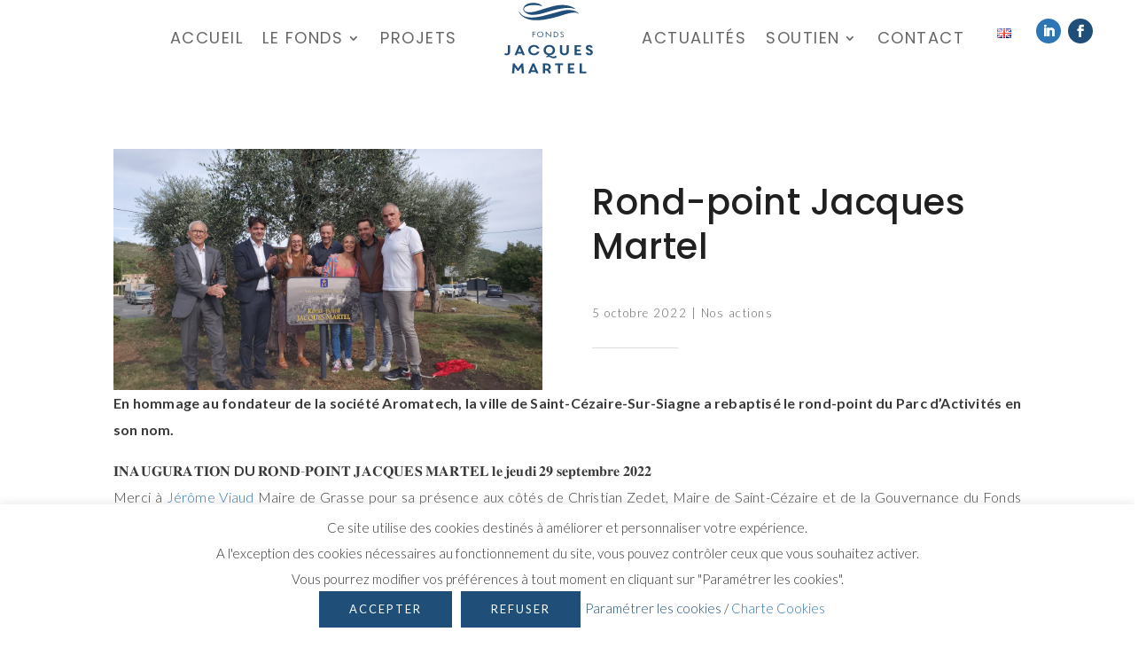

--- FILE ---
content_type: text/html; charset=UTF-8
request_url: https://fjmartel.org/rond-point-jacques-martel/
body_size: 25428
content:
<!DOCTYPE html>
<html lang="fr-FR">
<head>
	<meta charset="UTF-8" />
<meta http-equiv="X-UA-Compatible" content="IE=edge">
	<link rel="pingback" href="https://fjmartel.org/xmlrpc.php" />

	<script type="text/javascript">
		document.documentElement.className = 'js';
	</script>
	
	<meta name='robots' content='index, follow, max-image-preview:large, max-snippet:-1, max-video-preview:-1' />

	<!-- This site is optimized with the Yoast SEO plugin v26.1.1 - https://yoast.com/wordpress/plugins/seo/ -->
	<title>Rond-point Jacques Martel - Fonds Jacques Martel</title>
	<meta name="description" content="En hommage au fondateur de la société Aromatech, la ville de Saint-Cézaire-Sur-Siagne a rebaptisé le rond-point du Parc d&#039;Activités en son nom." />
	<link rel="canonical" href="https://fjmartel.org/rond-point-jacques-martel/" />
	<meta property="og:locale" content="fr_FR" />
	<meta property="og:locale:alternate" content="en_GB" />
	<meta property="og:type" content="article" />
	<meta property="og:title" content="Rond-point Jacques Martel - Fonds Jacques Martel" />
	<meta property="og:description" content="En hommage au fondateur de la société Aromatech, la ville de Saint-Cézaire-Sur-Siagne a rebaptisé le rond-point du Parc d&#039;Activités en son nom." />
	<meta property="og:url" content="https://fjmartel.org/rond-point-jacques-martel/" />
	<meta property="og:site_name" content="Fonds Jacques Martel" />
	<meta property="article:published_time" content="2022-10-05T08:54:19+00:00" />
	<meta property="article:modified_time" content="2024-11-28T11:53:26+00:00" />
	<meta property="og:image" content="https://fjmartel.org/wp-content/uploads/2022/10/20220929_1622210-scaled.jpg" />
	<meta property="og:image:width" content="2880" />
	<meta property="og:image:height" content="1620" />
	<meta property="og:image:type" content="image/jpeg" />
	<meta name="author" content="admin-marine" />
	<meta name="twitter:card" content="summary_large_image" />
	<meta name="twitter:label1" content="Écrit par" />
	<meta name="twitter:data1" content="admin-marine" />
	<meta name="twitter:label2" content="Durée de lecture estimée" />
	<meta name="twitter:data2" content="1 minute" />
	<script type="application/ld+json" class="yoast-schema-graph">{"@context":"https://schema.org","@graph":[{"@type":"Article","@id":"https://fjmartel.org/rond-point-jacques-martel/#article","isPartOf":{"@id":"https://fjmartel.org/rond-point-jacques-martel/"},"author":{"name":"admin-marine","@id":"https://fjmartel.org/#/schema/person/baae910666e95f90faae5e7d1f1013e8"},"headline":"Rond-point Jacques Martel","datePublished":"2022-10-05T08:54:19+00:00","dateModified":"2024-11-28T11:53:26+00:00","mainEntityOfPage":{"@id":"https://fjmartel.org/rond-point-jacques-martel/"},"wordCount":102,"commentCount":0,"publisher":{"@id":"https://fjmartel.org/#organization"},"image":{"@id":"https://fjmartel.org/rond-point-jacques-martel/#primaryimage"},"thumbnailUrl":"https://fjmartel.org/wp-content/uploads/2022/10/20220929_1622210-scaled.jpg","articleSection":["Nos actions"],"inLanguage":"fr-FR","potentialAction":[{"@type":"CommentAction","name":"Comment","target":["https://fjmartel.org/rond-point-jacques-martel/#respond"]}]},{"@type":"WebPage","@id":"https://fjmartel.org/rond-point-jacques-martel/","url":"https://fjmartel.org/rond-point-jacques-martel/","name":"Rond-point Jacques Martel - Fonds Jacques Martel","isPartOf":{"@id":"https://fjmartel.org/#website"},"primaryImageOfPage":{"@id":"https://fjmartel.org/rond-point-jacques-martel/#primaryimage"},"image":{"@id":"https://fjmartel.org/rond-point-jacques-martel/#primaryimage"},"thumbnailUrl":"https://fjmartel.org/wp-content/uploads/2022/10/20220929_1622210-scaled.jpg","datePublished":"2022-10-05T08:54:19+00:00","dateModified":"2024-11-28T11:53:26+00:00","description":"En hommage au fondateur de la société Aromatech, la ville de Saint-Cézaire-Sur-Siagne a rebaptisé le rond-point du Parc d'Activités en son nom.","breadcrumb":{"@id":"https://fjmartel.org/rond-point-jacques-martel/#breadcrumb"},"inLanguage":"fr-FR","potentialAction":[{"@type":"ReadAction","target":["https://fjmartel.org/rond-point-jacques-martel/"]}]},{"@type":"ImageObject","inLanguage":"fr-FR","@id":"https://fjmartel.org/rond-point-jacques-martel/#primaryimage","url":"https://fjmartel.org/wp-content/uploads/2022/10/20220929_1622210-scaled.jpg","contentUrl":"https://fjmartel.org/wp-content/uploads/2022/10/20220929_1622210-scaled.jpg","width":2880,"height":1620},{"@type":"BreadcrumbList","@id":"https://fjmartel.org/rond-point-jacques-martel/#breadcrumb","itemListElement":[{"@type":"ListItem","position":1,"name":"Home","item":"https://fjmartel.org/"},{"@type":"ListItem","position":2,"name":"Rond-point Jacques Martel"}]},{"@type":"WebSite","@id":"https://fjmartel.org/#website","url":"https://fjmartel.org/","name":"Fonds Jacques Martel","description":"Protéger et transmettre l&#039;Avenir","publisher":{"@id":"https://fjmartel.org/#organization"},"potentialAction":[{"@type":"SearchAction","target":{"@type":"EntryPoint","urlTemplate":"https://fjmartel.org/?s={search_term_string}"},"query-input":{"@type":"PropertyValueSpecification","valueRequired":true,"valueName":"search_term_string"}}],"inLanguage":"fr-FR"},{"@type":"Organization","@id":"https://fjmartel.org/#organization","name":"Fonds Jacques Martel","url":"https://fjmartel.org/","logo":{"@type":"ImageObject","inLanguage":"fr-FR","@id":"https://fjmartel.org/#/schema/logo/image/","url":"https://fjmartel.org/wp-content/uploads/2021/11/logo-jaques-martel-OK.svg","contentUrl":"https://fjmartel.org/wp-content/uploads/2021/11/logo-jaques-martel-OK.svg","width":"1024","height":"1024","caption":"Fonds Jacques Martel"},"image":{"@id":"https://fjmartel.org/#/schema/logo/image/"}},{"@type":"Person","@id":"https://fjmartel.org/#/schema/person/baae910666e95f90faae5e7d1f1013e8","name":"admin-marine","image":{"@type":"ImageObject","inLanguage":"fr-FR","@id":"https://fjmartel.org/#/schema/person/image/","url":"https://secure.gravatar.com/avatar/56a53823c6557e07756ecb789dc6f060521b74fb5cfa342290295f86917b3b6f?s=96&d=mm&r=g","contentUrl":"https://secure.gravatar.com/avatar/56a53823c6557e07756ecb789dc6f060521b74fb5cfa342290295f86917b3b6f?s=96&d=mm&r=g","caption":"admin-marine"}}]}</script>
	<!-- / Yoast SEO plugin. -->


<link rel="alternate" href="https://fjmartel.org/rond-point-jacques-martel/" hreflang="fr" />
<link rel="alternate" href="https://fjmartel.org/roundabout-jacques-martel/" hreflang="en" />
<link rel='dns-prefetch' href='//maxcdn.bootstrapcdn.com' />
<link rel='dns-prefetch' href='//fonts.googleapis.com' />
<link rel="alternate" type="application/rss+xml" title="Fonds Jacques Martel &raquo; Flux" href="https://fjmartel.org/feed/" />
<link rel="alternate" type="application/rss+xml" title="Fonds Jacques Martel &raquo; Flux des commentaires" href="https://fjmartel.org/comments/feed/" />
<link rel="alternate" type="application/rss+xml" title="Fonds Jacques Martel &raquo; Rond-point Jacques Martel Flux des commentaires" href="https://fjmartel.org/rond-point-jacques-martel/feed/" />
<link rel="alternate" title="oEmbed (JSON)" type="application/json+oembed" href="https://fjmartel.org/wp-json/oembed/1.0/embed?url=https%3A%2F%2Ffjmartel.org%2Frond-point-jacques-martel%2F" />
<link rel="alternate" title="oEmbed (XML)" type="text/xml+oembed" href="https://fjmartel.org/wp-json/oembed/1.0/embed?url=https%3A%2F%2Ffjmartel.org%2Frond-point-jacques-martel%2F&#038;format=xml" />
<meta content="Divi Community Child Theme v.1.1" name="generator"/><style id='wp-emoji-styles-inline-css' type='text/css'>

	img.wp-smiley, img.emoji {
		display: inline !important;
		border: none !important;
		box-shadow: none !important;
		height: 1em !important;
		width: 1em !important;
		margin: 0 0.07em !important;
		vertical-align: -0.1em !important;
		background: none !important;
		padding: 0 !important;
	}
/*# sourceURL=wp-emoji-styles-inline-css */
</style>
<style id='wp-block-library-inline-css' type='text/css'>
:root{--wp-block-synced-color:#7a00df;--wp-block-synced-color--rgb:122,0,223;--wp-bound-block-color:var(--wp-block-synced-color);--wp-editor-canvas-background:#ddd;--wp-admin-theme-color:#007cba;--wp-admin-theme-color--rgb:0,124,186;--wp-admin-theme-color-darker-10:#006ba1;--wp-admin-theme-color-darker-10--rgb:0,107,160.5;--wp-admin-theme-color-darker-20:#005a87;--wp-admin-theme-color-darker-20--rgb:0,90,135;--wp-admin-border-width-focus:2px}@media (min-resolution:192dpi){:root{--wp-admin-border-width-focus:1.5px}}.wp-element-button{cursor:pointer}:root .has-very-light-gray-background-color{background-color:#eee}:root .has-very-dark-gray-background-color{background-color:#313131}:root .has-very-light-gray-color{color:#eee}:root .has-very-dark-gray-color{color:#313131}:root .has-vivid-green-cyan-to-vivid-cyan-blue-gradient-background{background:linear-gradient(135deg,#00d084,#0693e3)}:root .has-purple-crush-gradient-background{background:linear-gradient(135deg,#34e2e4,#4721fb 50%,#ab1dfe)}:root .has-hazy-dawn-gradient-background{background:linear-gradient(135deg,#faaca8,#dad0ec)}:root .has-subdued-olive-gradient-background{background:linear-gradient(135deg,#fafae1,#67a671)}:root .has-atomic-cream-gradient-background{background:linear-gradient(135deg,#fdd79a,#004a59)}:root .has-nightshade-gradient-background{background:linear-gradient(135deg,#330968,#31cdcf)}:root .has-midnight-gradient-background{background:linear-gradient(135deg,#020381,#2874fc)}:root{--wp--preset--font-size--normal:16px;--wp--preset--font-size--huge:42px}.has-regular-font-size{font-size:1em}.has-larger-font-size{font-size:2.625em}.has-normal-font-size{font-size:var(--wp--preset--font-size--normal)}.has-huge-font-size{font-size:var(--wp--preset--font-size--huge)}.has-text-align-center{text-align:center}.has-text-align-left{text-align:left}.has-text-align-right{text-align:right}.has-fit-text{white-space:nowrap!important}#end-resizable-editor-section{display:none}.aligncenter{clear:both}.items-justified-left{justify-content:flex-start}.items-justified-center{justify-content:center}.items-justified-right{justify-content:flex-end}.items-justified-space-between{justify-content:space-between}.screen-reader-text{border:0;clip-path:inset(50%);height:1px;margin:-1px;overflow:hidden;padding:0;position:absolute;width:1px;word-wrap:normal!important}.screen-reader-text:focus{background-color:#ddd;clip-path:none;color:#444;display:block;font-size:1em;height:auto;left:5px;line-height:normal;padding:15px 23px 14px;text-decoration:none;top:5px;width:auto;z-index:100000}html :where(.has-border-color){border-style:solid}html :where([style*=border-top-color]){border-top-style:solid}html :where([style*=border-right-color]){border-right-style:solid}html :where([style*=border-bottom-color]){border-bottom-style:solid}html :where([style*=border-left-color]){border-left-style:solid}html :where([style*=border-width]){border-style:solid}html :where([style*=border-top-width]){border-top-style:solid}html :where([style*=border-right-width]){border-right-style:solid}html :where([style*=border-bottom-width]){border-bottom-style:solid}html :where([style*=border-left-width]){border-left-style:solid}html :where(img[class*=wp-image-]){height:auto;max-width:100%}:where(figure){margin:0 0 1em}html :where(.is-position-sticky){--wp-admin--admin-bar--position-offset:var(--wp-admin--admin-bar--height,0px)}@media screen and (max-width:600px){html :where(.is-position-sticky){--wp-admin--admin-bar--position-offset:0px}}

/*# sourceURL=wp-block-library-inline-css */
</style><style id='global-styles-inline-css' type='text/css'>
:root{--wp--preset--aspect-ratio--square: 1;--wp--preset--aspect-ratio--4-3: 4/3;--wp--preset--aspect-ratio--3-4: 3/4;--wp--preset--aspect-ratio--3-2: 3/2;--wp--preset--aspect-ratio--2-3: 2/3;--wp--preset--aspect-ratio--16-9: 16/9;--wp--preset--aspect-ratio--9-16: 9/16;--wp--preset--color--black: #000000;--wp--preset--color--cyan-bluish-gray: #abb8c3;--wp--preset--color--white: #ffffff;--wp--preset--color--pale-pink: #f78da7;--wp--preset--color--vivid-red: #cf2e2e;--wp--preset--color--luminous-vivid-orange: #ff6900;--wp--preset--color--luminous-vivid-amber: #fcb900;--wp--preset--color--light-green-cyan: #7bdcb5;--wp--preset--color--vivid-green-cyan: #00d084;--wp--preset--color--pale-cyan-blue: #8ed1fc;--wp--preset--color--vivid-cyan-blue: #0693e3;--wp--preset--color--vivid-purple: #9b51e0;--wp--preset--gradient--vivid-cyan-blue-to-vivid-purple: linear-gradient(135deg,rgb(6,147,227) 0%,rgb(155,81,224) 100%);--wp--preset--gradient--light-green-cyan-to-vivid-green-cyan: linear-gradient(135deg,rgb(122,220,180) 0%,rgb(0,208,130) 100%);--wp--preset--gradient--luminous-vivid-amber-to-luminous-vivid-orange: linear-gradient(135deg,rgb(252,185,0) 0%,rgb(255,105,0) 100%);--wp--preset--gradient--luminous-vivid-orange-to-vivid-red: linear-gradient(135deg,rgb(255,105,0) 0%,rgb(207,46,46) 100%);--wp--preset--gradient--very-light-gray-to-cyan-bluish-gray: linear-gradient(135deg,rgb(238,238,238) 0%,rgb(169,184,195) 100%);--wp--preset--gradient--cool-to-warm-spectrum: linear-gradient(135deg,rgb(74,234,220) 0%,rgb(151,120,209) 20%,rgb(207,42,186) 40%,rgb(238,44,130) 60%,rgb(251,105,98) 80%,rgb(254,248,76) 100%);--wp--preset--gradient--blush-light-purple: linear-gradient(135deg,rgb(255,206,236) 0%,rgb(152,150,240) 100%);--wp--preset--gradient--blush-bordeaux: linear-gradient(135deg,rgb(254,205,165) 0%,rgb(254,45,45) 50%,rgb(107,0,62) 100%);--wp--preset--gradient--luminous-dusk: linear-gradient(135deg,rgb(255,203,112) 0%,rgb(199,81,192) 50%,rgb(65,88,208) 100%);--wp--preset--gradient--pale-ocean: linear-gradient(135deg,rgb(255,245,203) 0%,rgb(182,227,212) 50%,rgb(51,167,181) 100%);--wp--preset--gradient--electric-grass: linear-gradient(135deg,rgb(202,248,128) 0%,rgb(113,206,126) 100%);--wp--preset--gradient--midnight: linear-gradient(135deg,rgb(2,3,129) 0%,rgb(40,116,252) 100%);--wp--preset--font-size--small: 13px;--wp--preset--font-size--medium: 20px;--wp--preset--font-size--large: 36px;--wp--preset--font-size--x-large: 42px;--wp--preset--spacing--20: 0.44rem;--wp--preset--spacing--30: 0.67rem;--wp--preset--spacing--40: 1rem;--wp--preset--spacing--50: 1.5rem;--wp--preset--spacing--60: 2.25rem;--wp--preset--spacing--70: 3.38rem;--wp--preset--spacing--80: 5.06rem;--wp--preset--shadow--natural: 6px 6px 9px rgba(0, 0, 0, 0.2);--wp--preset--shadow--deep: 12px 12px 50px rgba(0, 0, 0, 0.4);--wp--preset--shadow--sharp: 6px 6px 0px rgba(0, 0, 0, 0.2);--wp--preset--shadow--outlined: 6px 6px 0px -3px rgb(255, 255, 255), 6px 6px rgb(0, 0, 0);--wp--preset--shadow--crisp: 6px 6px 0px rgb(0, 0, 0);}:root { --wp--style--global--content-size: 823px;--wp--style--global--wide-size: 1080px; }:where(body) { margin: 0; }.wp-site-blocks > .alignleft { float: left; margin-right: 2em; }.wp-site-blocks > .alignright { float: right; margin-left: 2em; }.wp-site-blocks > .aligncenter { justify-content: center; margin-left: auto; margin-right: auto; }:where(.is-layout-flex){gap: 0.5em;}:where(.is-layout-grid){gap: 0.5em;}.is-layout-flow > .alignleft{float: left;margin-inline-start: 0;margin-inline-end: 2em;}.is-layout-flow > .alignright{float: right;margin-inline-start: 2em;margin-inline-end: 0;}.is-layout-flow > .aligncenter{margin-left: auto !important;margin-right: auto !important;}.is-layout-constrained > .alignleft{float: left;margin-inline-start: 0;margin-inline-end: 2em;}.is-layout-constrained > .alignright{float: right;margin-inline-start: 2em;margin-inline-end: 0;}.is-layout-constrained > .aligncenter{margin-left: auto !important;margin-right: auto !important;}.is-layout-constrained > :where(:not(.alignleft):not(.alignright):not(.alignfull)){max-width: var(--wp--style--global--content-size);margin-left: auto !important;margin-right: auto !important;}.is-layout-constrained > .alignwide{max-width: var(--wp--style--global--wide-size);}body .is-layout-flex{display: flex;}.is-layout-flex{flex-wrap: wrap;align-items: center;}.is-layout-flex > :is(*, div){margin: 0;}body .is-layout-grid{display: grid;}.is-layout-grid > :is(*, div){margin: 0;}body{padding-top: 0px;padding-right: 0px;padding-bottom: 0px;padding-left: 0px;}:root :where(.wp-element-button, .wp-block-button__link){background-color: #32373c;border-width: 0;color: #fff;font-family: inherit;font-size: inherit;font-style: inherit;font-weight: inherit;letter-spacing: inherit;line-height: inherit;padding-top: calc(0.667em + 2px);padding-right: calc(1.333em + 2px);padding-bottom: calc(0.667em + 2px);padding-left: calc(1.333em + 2px);text-decoration: none;text-transform: inherit;}.has-black-color{color: var(--wp--preset--color--black) !important;}.has-cyan-bluish-gray-color{color: var(--wp--preset--color--cyan-bluish-gray) !important;}.has-white-color{color: var(--wp--preset--color--white) !important;}.has-pale-pink-color{color: var(--wp--preset--color--pale-pink) !important;}.has-vivid-red-color{color: var(--wp--preset--color--vivid-red) !important;}.has-luminous-vivid-orange-color{color: var(--wp--preset--color--luminous-vivid-orange) !important;}.has-luminous-vivid-amber-color{color: var(--wp--preset--color--luminous-vivid-amber) !important;}.has-light-green-cyan-color{color: var(--wp--preset--color--light-green-cyan) !important;}.has-vivid-green-cyan-color{color: var(--wp--preset--color--vivid-green-cyan) !important;}.has-pale-cyan-blue-color{color: var(--wp--preset--color--pale-cyan-blue) !important;}.has-vivid-cyan-blue-color{color: var(--wp--preset--color--vivid-cyan-blue) !important;}.has-vivid-purple-color{color: var(--wp--preset--color--vivid-purple) !important;}.has-black-background-color{background-color: var(--wp--preset--color--black) !important;}.has-cyan-bluish-gray-background-color{background-color: var(--wp--preset--color--cyan-bluish-gray) !important;}.has-white-background-color{background-color: var(--wp--preset--color--white) !important;}.has-pale-pink-background-color{background-color: var(--wp--preset--color--pale-pink) !important;}.has-vivid-red-background-color{background-color: var(--wp--preset--color--vivid-red) !important;}.has-luminous-vivid-orange-background-color{background-color: var(--wp--preset--color--luminous-vivid-orange) !important;}.has-luminous-vivid-amber-background-color{background-color: var(--wp--preset--color--luminous-vivid-amber) !important;}.has-light-green-cyan-background-color{background-color: var(--wp--preset--color--light-green-cyan) !important;}.has-vivid-green-cyan-background-color{background-color: var(--wp--preset--color--vivid-green-cyan) !important;}.has-pale-cyan-blue-background-color{background-color: var(--wp--preset--color--pale-cyan-blue) !important;}.has-vivid-cyan-blue-background-color{background-color: var(--wp--preset--color--vivid-cyan-blue) !important;}.has-vivid-purple-background-color{background-color: var(--wp--preset--color--vivid-purple) !important;}.has-black-border-color{border-color: var(--wp--preset--color--black) !important;}.has-cyan-bluish-gray-border-color{border-color: var(--wp--preset--color--cyan-bluish-gray) !important;}.has-white-border-color{border-color: var(--wp--preset--color--white) !important;}.has-pale-pink-border-color{border-color: var(--wp--preset--color--pale-pink) !important;}.has-vivid-red-border-color{border-color: var(--wp--preset--color--vivid-red) !important;}.has-luminous-vivid-orange-border-color{border-color: var(--wp--preset--color--luminous-vivid-orange) !important;}.has-luminous-vivid-amber-border-color{border-color: var(--wp--preset--color--luminous-vivid-amber) !important;}.has-light-green-cyan-border-color{border-color: var(--wp--preset--color--light-green-cyan) !important;}.has-vivid-green-cyan-border-color{border-color: var(--wp--preset--color--vivid-green-cyan) !important;}.has-pale-cyan-blue-border-color{border-color: var(--wp--preset--color--pale-cyan-blue) !important;}.has-vivid-cyan-blue-border-color{border-color: var(--wp--preset--color--vivid-cyan-blue) !important;}.has-vivid-purple-border-color{border-color: var(--wp--preset--color--vivid-purple) !important;}.has-vivid-cyan-blue-to-vivid-purple-gradient-background{background: var(--wp--preset--gradient--vivid-cyan-blue-to-vivid-purple) !important;}.has-light-green-cyan-to-vivid-green-cyan-gradient-background{background: var(--wp--preset--gradient--light-green-cyan-to-vivid-green-cyan) !important;}.has-luminous-vivid-amber-to-luminous-vivid-orange-gradient-background{background: var(--wp--preset--gradient--luminous-vivid-amber-to-luminous-vivid-orange) !important;}.has-luminous-vivid-orange-to-vivid-red-gradient-background{background: var(--wp--preset--gradient--luminous-vivid-orange-to-vivid-red) !important;}.has-very-light-gray-to-cyan-bluish-gray-gradient-background{background: var(--wp--preset--gradient--very-light-gray-to-cyan-bluish-gray) !important;}.has-cool-to-warm-spectrum-gradient-background{background: var(--wp--preset--gradient--cool-to-warm-spectrum) !important;}.has-blush-light-purple-gradient-background{background: var(--wp--preset--gradient--blush-light-purple) !important;}.has-blush-bordeaux-gradient-background{background: var(--wp--preset--gradient--blush-bordeaux) !important;}.has-luminous-dusk-gradient-background{background: var(--wp--preset--gradient--luminous-dusk) !important;}.has-pale-ocean-gradient-background{background: var(--wp--preset--gradient--pale-ocean) !important;}.has-electric-grass-gradient-background{background: var(--wp--preset--gradient--electric-grass) !important;}.has-midnight-gradient-background{background: var(--wp--preset--gradient--midnight) !important;}.has-small-font-size{font-size: var(--wp--preset--font-size--small) !important;}.has-medium-font-size{font-size: var(--wp--preset--font-size--medium) !important;}.has-large-font-size{font-size: var(--wp--preset--font-size--large) !important;}.has-x-large-font-size{font-size: var(--wp--preset--font-size--x-large) !important;}
/*# sourceURL=global-styles-inline-css */
</style>

<link rel='stylesheet' id='wp-components-css' href='https://fjmartel.org/wp-includes/css/dist/components/style.min.css?ver=6.9' type='text/css' media='all' />
<link rel='stylesheet' id='wp-preferences-css' href='https://fjmartel.org/wp-includes/css/dist/preferences/style.min.css?ver=6.9' type='text/css' media='all' />
<link rel='stylesheet' id='wp-block-editor-css' href='https://fjmartel.org/wp-includes/css/dist/block-editor/style.min.css?ver=6.9' type='text/css' media='all' />
<link rel='stylesheet' id='popup-maker-block-library-style-css' href='https://fjmartel.org/wp-content/plugins/popup-maker/dist/packages/block-library-style.css?ver=dbea705cfafe089d65f1' type='text/css' media='all' />
<link rel='stylesheet' id='cookie-law-info-css' href='https://fjmartel.org/wp-content/plugins/cookie-law-info/legacy/public/css/cookie-law-info-public.css?ver=3.3.5' type='text/css' media='all' />
<link rel='stylesheet' id='cookie-law-info-gdpr-css' href='https://fjmartel.org/wp-content/plugins/cookie-law-info/legacy/public/css/cookie-law-info-gdpr.css?ver=3.3.5' type='text/css' media='all' />
<link rel='stylesheet' id='font-awesome-css' href='//maxcdn.bootstrapcdn.com/font-awesome/4.7.0/css/font-awesome.min.css?ver=4.7.0' type='text/css' media='all' />
<link rel='stylesheet' id='et-builder-googlefonts-cached-css' href='https://fonts.googleapis.com/css?family=Poppins:100,100italic,200,200italic,300,300italic,regular,italic,500,500italic,600,600italic,700,700italic,800,800italic,900,900italic|Lato:100,100italic,300,300italic,regular,italic,700,700italic,900,900italic&#038;subset=devanagari,latin,latin-ext&#038;display=swap' type='text/css' media='all' />
<link rel='stylesheet' id='sib-front-css-css' href='https://fjmartel.org/wp-content/plugins/mailin/css/mailin-front.css?ver=6.9' type='text/css' media='all' />
<link rel='stylesheet' id='divi-style-parent-css' href='https://fjmartel.org/wp-content/themes/Divi/style-static.min.css?ver=4.27.4' type='text/css' media='all' />
<link rel='stylesheet' id='divi-style-pum-css' href='https://fjmartel.org/wp-content/themes/Divi-Community/style.css?ver=4.27.4' type='text/css' media='all' />
<script type="text/javascript" src="https://fjmartel.org/wp-includes/js/jquery/jquery.min.js?ver=3.7.1" id="jquery-core-js"></script>
<script type="text/javascript" src="https://fjmartel.org/wp-includes/js/jquery/jquery-migrate.min.js?ver=3.4.1" id="jquery-migrate-js"></script>
<script type="text/javascript" id="cookie-law-info-js-extra">
/* <![CDATA[ */
var Cli_Data = {"nn_cookie_ids":[],"cookielist":[],"non_necessary_cookies":[],"ccpaEnabled":"","ccpaRegionBased":"","ccpaBarEnabled":"","strictlyEnabled":["necessary","obligatoire"],"ccpaType":"gdpr","js_blocking":"1","custom_integration":"","triggerDomRefresh":"","secure_cookies":""};
var cli_cookiebar_settings = {"animate_speed_hide":"500","animate_speed_show":"500","background":"#FFF","border":"#b1a6a6c2","border_on":"","button_1_button_colour":"#1f4e79","button_1_button_hover":"#193e61","button_1_link_colour":"#fff","button_1_as_button":"1","button_1_new_win":"","button_2_button_colour":"#333","button_2_button_hover":"#292929","button_2_link_colour":"#444","button_2_as_button":"","button_2_hidebar":"","button_3_button_colour":"#1f4e79","button_3_button_hover":"#193e61","button_3_link_colour":"#ffffff","button_3_as_button":"1","button_3_new_win":"","button_4_button_colour":"#fffcfc","button_4_button_hover":"#cccaca","button_4_link_colour":"#1f4e79","button_4_as_button":"","button_7_button_colour":"#1f4e79","button_7_button_hover":"#193e61","button_7_link_colour":"#fff","button_7_as_button":"1","button_7_new_win":"","font_family":"inherit","header_fix":"","notify_animate_hide":"1","notify_animate_show":"","notify_div_id":"#cookie-law-info-bar","notify_position_horizontal":"right","notify_position_vertical":"bottom","scroll_close":"","scroll_close_reload":"","accept_close_reload":"","reject_close_reload":"","showagain_tab":"","showagain_background":"#fff","showagain_border":"#000","showagain_div_id":"#cookie-law-info-again","showagain_x_position":"100px","text":"#333333","show_once_yn":"","show_once":"10000","logging_on":"","as_popup":"","popup_overlay":"1","bar_heading_text":"","cookie_bar_as":"banner","popup_showagain_position":"bottom-right","widget_position":"left"};
var log_object = {"ajax_url":"https://fjmartel.org/wp-admin/admin-ajax.php"};
//# sourceURL=cookie-law-info-js-extra
/* ]]> */
</script>
<script type="text/javascript" src="https://fjmartel.org/wp-content/plugins/cookie-law-info/legacy/public/js/cookie-law-info-public.js?ver=3.3.5" id="cookie-law-info-js"></script>
<script type="text/javascript" id="sib-front-js-js-extra">
/* <![CDATA[ */
var sibErrMsg = {"invalidMail":"Please fill out valid email address","requiredField":"Please fill out required fields","invalidDateFormat":"Please fill out valid date format","invalidSMSFormat":"Please fill out valid phone number"};
var ajax_sib_front_object = {"ajax_url":"https://fjmartel.org/wp-admin/admin-ajax.php","ajax_nonce":"f95c5d90f2","flag_url":"https://fjmartel.org/wp-content/plugins/mailin/img/flags/"};
//# sourceURL=sib-front-js-js-extra
/* ]]> */
</script>
<script type="text/javascript" src="https://fjmartel.org/wp-content/plugins/mailin/js/mailin-front.js?ver=1755164082" id="sib-front-js-js"></script>
<link rel="https://api.w.org/" href="https://fjmartel.org/wp-json/" /><link rel="alternate" title="JSON" type="application/json" href="https://fjmartel.org/wp-json/wp/v2/posts/2028" /><link rel="EditURI" type="application/rsd+xml" title="RSD" href="https://fjmartel.org/xmlrpc.php?rsd" />

<link rel='shortlink' href='https://fjmartel.org/?p=2028' />
<meta name="viewport" content="width=device-width, initial-scale=1.0, maximum-scale=1.0, user-scalable=0" /><script type="text/javascript" src="https://cdn.brevo.com/js/sdk-loader.js" async></script>
<script type="text/javascript">
  window.Brevo = window.Brevo || [];
  window.Brevo.push(['init', {"client_key":"lw7zk4761053a14v3b7cwzc1","email_id":null,"push":{"customDomain":"https:\/\/fjmartel.org\/wp-content\/plugins\/mailin\/"},"service_worker_url":"sw.js?key=${key}","frame_url":"brevo-frame.html"}]);
</script><script>
	(function ($) {
		var pa_equalize_button_height = "true";

		if (pa_equalize_button_height == "false") {
			function pa_equalize_blog_post_height(blog) {
				var articles = blog.find('article');
				var heights = [];

				articles.each(function () {
					var height = 0;
					height += ($(this).find('.et_pb_image_container, .et_main_video_container').length != 0) ? $(this).find('.et_pb_image_container, .et_main_video_container').outerHeight(true) : 0;
					height += $(this).find('.entry-title').outerHeight(true);
					height += ($(this).find('.post-meta').length != 0) ? $(this).find('.post-meta').outerHeight(true) : 0;
					height += ($(this).find('.post-content').length != 0) ? $(this).find('.post-content').outerHeight(true) : 0;

					heights.push(height);
				});

				var max_height = Math.max.apply(Math, heights);

				articles.each(function () {
					$(this).height(max_height);
				});
			}
		} else {
			function pa_equalize_blog_post_height(blog) {
				var articles = blog.find('article');
				var heights = [];
				var btnheights = [];

				articles.each(function () {
					var height = 0;
					var btnheight = 0;
					var basebtnmargin = 20;

					height += ($(this).find('.et_pb_image_container, .et_main_video_container').length != 0) ? $(this).find('.et_pb_image_container, .et_main_video_container').outerHeight(true) : 0;
					height += $(this).find('.entry-title').outerHeight(true);
					height += $(this).find('.post-meta').outerHeight(true);
					height += $(this).find('.post-content').outerHeight(true);

					btnheight += ($(this).find('.et_pb_image_container, .et_main_video_container').length != 0) ? $(this).find('.et_pb_image_container, .et_main_video_container').outerHeight(true) : 0;
					btnheight += $(this).find('.entry-title').outerHeight(true);
					btnheight += $(this).find('.post-meta').outerHeight(true);
					btnheight += $(this).find(".post-content p").outerHeight(true);
					btnheight += basebtnmargin;

					heights.push(height);
					btnheights.push(btnheight);

				});

				var max_height = Math.max.apply(Math, heights);
				var max_btn_height = Math.max.apply(Math, btnheights);

				articles.each(function () {
					$(this).height(max_height);

					var eachheight = 0;
					var eachbasebtnmargin = 20;
					eachheight += ($(this).find('.et_pb_image_container, .et_main_video_container').length != 0) ? $(this).find('.et_pb_image_container, .et_main_video_container').outerHeight(true) : 0;
					eachheight += $(this).find('.entry-title').outerHeight(true);
					eachheight += $(this).find('.post-meta').outerHeight(true);
					eachheight += $(this).find(".post-content p").outerHeight(true);
					eachheight += eachbasebtnmargin;

					var requiredbtnmargin = (max_btn_height - eachheight) + eachbasebtnmargin;
					$(this).find(".more-link").css("margin-top", requiredbtnmargin + "px");
				});
			}
		}
    
		$(document).ready(function () {
			$(window).resize(function () {
				if ($(this).width() >= 768) {

					$(".pa-blog-equal-height article").each(function () {
						$(this).removeClass("pa-auto-height");
						$(this).find(".more-link").removeClass("pa-auto-margin");
					})
					$('.pa-blog-equal-height').each(function () {
						pa_equalize_blog_post_height($(this));
					});

					$('.pa-blog-equal-height').each(function () {
						var pa_blog = $(this);

						pa_equalize_blog_post_height(pa_blog);

						var observer = new MutationObserver(function (mutations) {
							pa_equalize_blog_post_height(pa_blog);
						});

						var config = {
							subtree: true,
							childList: true
						};

						observer.observe(pa_blog[0], config);
					});

					$(document).ajaxComplete(function () {
						$('.pa-blog-equal-height').imagesLoaded().then(function () {
							$('.pa-blog-equal-height').each(function () {
								pa_equalize_blog_post_height($(this));
							});
						});
					});

					$.fn.imagesLoaded = function () {
						var $imgs = this.find('img[src!=""]');
						var dfds = [];

						if (!$imgs.length) {
							return $.Deferred().resolve().promise();
						}

						$imgs.each(function () {
							var dfd = $.Deferred();
							dfds.push(dfd);
							var img = new Image();

							img.onload = function () {
								dfd.resolve();
							};

							img.onerror = function () {
								dfd.resolve();
							};

							img.src = this.src;
						});

						return $.when.apply($, dfds);
					}
				} else {
					$(".pa-blog-equal-height article").each(function () {
						$(this).addClass("pa-auto-height");
						$(this).find(".more-link").addClass("pa-auto-margin");
					})
				}
			});
		});
	})(jQuery); 
</script>

<script>
    jQuery(document).ready(function($) {
      // Mobile device check
      $is_mobile_device = null !== navigator.userAgent.match(/Android|webOS|iPhone|iPad|iPod|BlackBerry|IEMobile|Opera Mini/);
      if ($is_mobile_device) {
        // Function to check if an element is in the Viewport
        isInViewport = function(elem) {
            elementTop = elem.offset().top, elementBottom = elementTop + elem.outerHeight(), viewportTop = $(window).scrollTop(), viewportBottom = viewportTop + $(window).height();
            return elementBottom > viewportTop && elementTop < viewportBottom;
        };
        // Apply Parallax transform calculations when scrolling
        $(window).scroll(function() {
            $(".et_parallax_bg").each(function() {
               var $this_parent = $(this).parent();
               // Check if the parent element is on-screen
               var $is_visible = isInViewport($this_parent);
               if ($is_visible) {
                 element_top = $this_parent.offset().top,
                 parallaxHeight = $(this).parent(".et_pb_fullscreen").length && $(window).height() > $this_parent.innerHeight() ? $(window).height() : $this_parent.innerHeight(),
                 bg_height = .3 * $(window).height() + parallaxHeight,
                 main_position = "translate(0, " + .3 * ($(window).scrollTop() + $(window).height() - element_top) + "px)";
                 $(this).css({height: bg_height,"-webkit-transform": main_position,"-moz-transform": main_position,"-ms-transform": main_position,transform: main_position});
               }
            });
        });
      }
    });
</script>

<!-- Solution JavaScript + CSS pour Firefox DIVI -->
<style>
/* Suppression de tous les CSS précédents et approche minimaliste */

/* Fix de base pour tous les navigateurs */
#main-header .container {
    display: flex !important;
    align-items: center !important;
    justify-content: space-between !important;
    width: 100% !important;
    flex-wrap: nowrap !important;
}

#logo {
    display: block !important;
    flex-shrink: 0 !important;
}

#et-top-navigation {
    display: flex !important;
    align-items: center !important;
}

#top-menu {
    display: flex !important;
    align-items: center !important;
    flex-wrap: nowrap !important;
    list-style: none !important;
}

#top-menu > li {
    display: flex !important;
    align-items: center !important;
}

/* Fix spécifique Firefox avec détection JavaScript */
.firefox-detected #main-header .container {
    display: -moz-box !important;
    display: -moz-flex !important;
    -moz-box-align: center !important;
    -moz-align-items: center !important;
    -moz-box-pack: justify !important;
    -moz-justify-content: space-between !important;
}

.firefox-detected #logo {
    -moz-box-flex: 0 !important;
    -moz-flex: 0 0 auto !important;
    display: -moz-block !important;
    visibility: visible !important;
    opacity: 1 !important;
}

.firefox-detected #et-top-navigation {
    display: -moz-box !important;
    display: -moz-flex !important;
    -moz-box-align: center !important;
    -moz-align-items: center !important;
}

.firefox-detected #top-menu {
    display: -moz-box !important;
    display: -moz-flex !important;
    -moz-box-align: center !important;
    -moz-align-items: center !important;
    -moz-box-orient: horizontal !important;
    -moz-flex-direction: row !important;
}

.firefox-detected #top-menu > li {
    display: -moz-box !important;
    display: -moz-flex !important;
    -moz-box-align: center !important;
    -moz-align-items: center !important;
}

/* Force l'affichage du logo sur Firefox */
.firefox-detected #logo,
.firefox-detected #logo img {
    display: block !important;
    visibility: visible !important;
    opacity: 1 !important;
    position: relative !important;
    z-index: 999 !important;
}
</style>

<script>
// Détection Firefox et application des fixes
(function() {
    // Détection Firefox
    var isFirefox = typeof InstallTrigger !== 'undefined';
    
    if (isFirefox) {
        // Ajouter une classe au body pour cibler Firefox
        document.addEventListener('DOMContentLoaded', function() {
            document.body.classList.add('firefox-detected');
            
            // Fix supplémentaire : forcer la visibilité du logo
            function fixLogoVisibility() {
                var logo = document.getElementById('logo');
                var logoImg = document.querySelector('#logo img');
                
                if (logo) {
                    logo.style.cssText += 'display: block !important; visibility: visible !important; opacity: 1 !important; position: relative !important; z-index: 999 !important;';
                }
                
                if (logoImg) {
                    logoImg.style.cssText += 'display: block !important; visibility: visible !important; opacity: 1 !important; max-width: 100% !important; height: auto !important;';
                }
                
                // Fix pour le conteneur
                var headerContainer = document.querySelector('#main-header .container');
                if (headerContainer) {
                    headerContainer.style.cssText += 'display: flex !important; align-items: center !important; justify-content: space-between !important; width: 100% !important;';
                }
                
                // Fix pour la navigation
                var navigation = document.getElementById('et-top-navigation');
                if (navigation) {
                    navigation.style.cssText += 'display: flex !important; align-items: center !important;';
                }
                
                // Fix pour le menu
                var menu = document.getElementById('top-menu');
                if (menu) {
                    menu.style.cssText += 'display: flex !important; align-items: center !important; flex-wrap: nowrap !important; list-style: none !important;';
                }
                
                // Fix pour les éléments du menu
                var menuItems = document.querySelectorAll('#top-menu > li');
                menuItems.forEach(function(item) {
                    item.style.cssText += 'display: flex !important; align-items: center !important;';
                });
            }
            
            // Appliquer les fixes immédiatement
            fixLogoVisibility();
            
            // Réappliquer après un court délai (au cas où DIVI chargerait du contenu)
            setTimeout(fixLogoVisibility, 100);
            setTimeout(fixLogoVisibility, 500);
            setTimeout(fixLogoVisibility, 1000);
            
            // Observer les changements DOM au cas où DIVI modifierait le header
            var observer = new MutationObserver(function(mutations) {
                var shouldFix = false;
                mutations.forEach(function(mutation) {
                    if (mutation.target.id === 'main-header' || 
                        mutation.target.closest('#main-header')) {
                        shouldFix = true;
                    }
                });
                
                if (shouldFix) {
                    setTimeout(fixLogoVisibility, 50);
                }
            });
            
            var headerElement = document.getElementById('main-header');
            if (headerElement) {
                observer.observe(headerElement, {
                    childList: true,
                    subtree: true,
                    attributes: true,
                    attributeFilter: ['style', 'class']
                });
            }
        });
        
        // Fix supplémentaire au chargement complet de la page
        window.addEventListener('load', function() {
            setTimeout(function() {
                var logo = document.getElementById('logo');
                var logoImg = document.querySelector('#logo img');
                
                if (logo && (!logo.offsetWidth || !logo.offsetHeight)) {
                    logo.style.cssText += 'display: block !important; visibility: visible !important; opacity: 1 !important; width: auto !important; height: auto !important; position: relative !important; z-index: 999 !important;';
                }
                
                if (logoImg && (!logoImg.offsetWidth || !logoImg.offsetHeight)) {
                    logoImg.style.cssText += 'display: block !important; visibility: visible !important; opacity: 1 !important; max-width: 100% !important; height: auto !important;';
                }
            }, 1000);
        });
    }
})();
</script><link rel="icon" href="https://fjmartel.org/wp-content/uploads/2021/12/cropped-favicon-32x32.png" sizes="32x32" />
<link rel="icon" href="https://fjmartel.org/wp-content/uploads/2021/12/cropped-favicon-192x192.png" sizes="192x192" />
<link rel="apple-touch-icon" href="https://fjmartel.org/wp-content/uploads/2021/12/cropped-favicon-180x180.png" />
<meta name="msapplication-TileImage" content="https://fjmartel.org/wp-content/uploads/2021/12/cropped-favicon-270x270.png" />
<style id="et-divi-customizer-global-cached-inline-styles">body,.et_pb_column_1_2 .et_quote_content blockquote cite,.et_pb_column_1_2 .et_link_content a.et_link_main_url,.et_pb_column_1_3 .et_quote_content blockquote cite,.et_pb_column_3_8 .et_quote_content blockquote cite,.et_pb_column_1_4 .et_quote_content blockquote cite,.et_pb_blog_grid .et_quote_content blockquote cite,.et_pb_column_1_3 .et_link_content a.et_link_main_url,.et_pb_column_3_8 .et_link_content a.et_link_main_url,.et_pb_column_1_4 .et_link_content a.et_link_main_url,.et_pb_blog_grid .et_link_content a.et_link_main_url,body .et_pb_bg_layout_light .et_pb_post p,body .et_pb_bg_layout_dark .et_pb_post p{font-size:16px}.et_pb_slide_content,.et_pb_best_value{font-size:18px}body{color:#3a3a3a}h1,h2,h3,h4,h5,h6{color:#1f1f1f}a{color:#2e75b6}.nav li ul{border-color:#ffffff}#top-menu li a{font-size:18px}body.et_vertical_nav .container.et_search_form_container .et-search-form input{font-size:18px!important}#top-menu li a,.et_search_form_container input{letter-spacing:1px}.et_search_form_container input::-moz-placeholder{letter-spacing:1px}.et_search_form_container input::-webkit-input-placeholder{letter-spacing:1px}.et_search_form_container input:-ms-input-placeholder{letter-spacing:1px}#top-menu li.current-menu-ancestor>a,#top-menu li.current-menu-item>a,#top-menu li.current_page_item>a{color:#2e75b6}#footer-widgets .footer-widget li:before{top:10.6px}#footer-bottom{background-color:#ffffff}#footer-bottom .et-social-icon a{font-size:20px}@media only screen and (min-width:981px){.et_header_style_left #et-top-navigation,.et_header_style_split #et-top-navigation{padding:62px 0 0 0}.et_header_style_left #et-top-navigation nav>ul>li>a,.et_header_style_split #et-top-navigation nav>ul>li>a{padding-bottom:62px}.et_header_style_split .centered-inline-logo-wrap{width:123px;margin:-123px 0}.et_header_style_split .centered-inline-logo-wrap #logo{max-height:123px}.et_pb_svg_logo.et_header_style_split .centered-inline-logo-wrap #logo{height:123px}.et_header_style_centered #top-menu>li>a{padding-bottom:22px}.et_header_style_slide #et-top-navigation,.et_header_style_fullscreen #et-top-navigation{padding:53px 0 53px 0!important}.et_header_style_centered #main-header .logo_container{height:123px}.et_header_style_split #main-header .centered-inline-logo-wrap{width:auto;height:137px}.et_header_style_split #main-header.et-fixed-header .centered-inline-logo-wrap{width:auto;height:54px}.et_header_style_split .centered-inline-logo-wrap #logo,.et_header_style_split .et-fixed-header .centered-inline-logo-wrap #logo{height:auto;max-height:100%}.et-fixed-header #top-menu li.current-menu-ancestor>a,.et-fixed-header #top-menu li.current-menu-item>a,.et-fixed-header #top-menu li.current_page_item>a{color:#2e75b6!important}}@media only screen and (min-width:1350px){.et_pb_row{padding:27px 0}.et_pb_section{padding:54px 0}.single.et_pb_pagebuilder_layout.et_full_width_page .et_post_meta_wrapper{padding-top:81px}.et_pb_fullwidth_section{padding:0}}	h1,h2,h3,h4,h5,h6{font-family:'Poppins',Helvetica,Arial,Lucida,sans-serif}body,input,textarea,select{font-family:'Lato',Helvetica,Arial,Lucida,sans-serif}#main-header,#et-top-navigation{font-family:'Poppins',Helvetica,Arial,Lucida,sans-serif}#main-header{box-shadow:none!important}#admenu.et_pb_section_0_tb_header.et_pb_section{margin-top:0px}@media only screen and (max-width:767px){.et_pb_section_0_tb_header.et_pb_section{display:none!important}}#page-container .et_pb_section .et_pb_button_0_tb_header{padding:10px 5px 5px!important}.widget_polylang{text-align:center!important}#top-menu-nav,#top-menu{width:100%}.et_pb_fullwidth_menu .et_pb_menu__menu>nav>ul{justify-content:center}img#logo{-webkit-transform:initial!important}@media only screen and (min-width:981px){#logo{height:100px;max-height:100px!important}.et-fixed-header #logo{max-height:100px!important}}.et_pb_fullwidth_menu .et_pb_menu__menu>nav>ul{flex-wrap:nowrap}.et_pb_fullwidth_menu--style-inline_centered_logo .et_pb_menu__logo,.et_pb_fullwidth_menu--style-inline_centered_logo .et_pb_menu__logo img{margin:0 auto;width:180px}@media only screen and (min-width:1450px){#et-top-navigation li.menu-item-31,#et-top-navigation li.menu-item-32,#et-top-navigation li.menu-item-494,#et-top-navigation li.menu-item-35,#et-top-navigation li.menu-item-36{margin-right:0!important;padding-right:0;width:8.5%}#top-menu .menu-item-has-children>a:first-child:after{position:relative;right:unset;top:unset}}@media only screen and (min-width:1200px) and (max-width:1449px){#et-top-navigation li.menu-item-31,#et-top-navigation li.menu-item-32,#et-top-navigation li.menu-item-494,#et-top-navigation li.menu-item-35,#et-top-navigation li.menu-item-36{margin-right:0!important;padding-right:0;width:10.5%}}@media only screen and (max-width:1199px){#et-top-navigation li.menu-item-31,#et-top-navigation li.menu-item-32,#et-top-navigation li.menu-item-494,#et-top-navigation li.menu-item-35,#et-top-navigation li.menu-item-36{margin-right:0!important;padding-right:0;width:11%}#et-top-navigation nav>ul>li>a,ul#menu-menu-principal>li>a,ul#menu-menu-anglais>li>a{letter-spacing:0}}@media only screen and (min-width:1100px){#et-top-navigation nav>ul>li>a,ul#menu-menu-principal>li>a,ul#menu-menu-anglais>li>a{letter-spacing:1.5px}.et_pb_fullwidth_menu .et_pb_menu__menu{display:block ruby!important}}#et-top-navigation nav>ul>li>a,ul#menu-menu-principal>li>a,ul#menu-menu-anglais>li>a{z-index:3;text-transform:uppercase;font-weight:400}.nav li ul{width:430px!important}#et-top-navigation li li a,#menu-menu-principal li li a,#menu-menu-anglais li li a{width:400px;font-size:16px;text-transform:uppercase;font-weight:400;letter-spacing:1.5px}.nav li ul{width:320px}@media only screen and (min-width:768px){.lang-item{position:absolute!important;right:0;bottom:12px}}.et_mobile_menu{top:-58px!important;left:-95px;width:374px}.smallh1 H1{font-size:16px!important;font-family:Poppins,Helvetica,Arial,Lucida,sans-serif;color:#202020!important;line-height:35px!important;margin:unset;text-transform:uppercase;font-weight:400}H1{font-size:40px;color:#202020!important;line-height:60px;margin:35px 0 40px}.surtitreh1{font-family:'Poppins';text-transform:uppercase;font-weight:300;font-size:25px;line-height:35px}h2{text-transform:uppercase;font-size:16px!important;font-weight:400!important;letter-spacing:3px;line-height:30px}h2.latoh2{font-family:'Lato';text-transform:none;line-height:22px!important;font-size:16px!important;font-weight:600!important;margin-top:15px;letter-spacing:0}H6{font-weight:300;text-transform:uppercase;font-size:17px!important;letter-spacing:5px;line-height:30px}p{font-weight:300;font-size:16px;line-height:1.9em}.punchline{font-family:'Poppins';font-size:30px!important;font-weight:600;letter-spacing:1.5px;line-height:90px}.more-link{text-align:right;text-transform:uppercase;font-size:12px!important;letter-spacing:3px;color:#1f1f1f;padding-bottom:7px;border-bottom:1px solid #1f1f1f}.button-black{z-index:7;background-color:#1f1f1f;font-family:Lato;visibility:visible;text-align:left;text-transform:uppercase;line-height:14px;letter-spacing:2px;font-weight:400;font-size:12px;border-color:#1f1f1f;border-style:none;margin:0px;border-radius:0px;padding:14px 34px;color:#ffffff;text-decoration:none;white-space:nowrap;width:auto;height:auto;min-height:0px;min-width:0px;max-height:none;max-width:none;opacity:1;transform-origin:50% 50% 0px;transform:matrix3d(1,0,0,0,0,1,0,0,0,0,1,0,0,0,0,1);border-width:0px;margin-right:15px;transition:all 300ms linear 0ms}.button-black:hover{z-index:7;background-color:#ffffff;border-style:1px solid #1f1f1f;color:#1f1f1f}.button-white{background:#fff;color:#1f1f1f;border-top:1px solid #1F1F1F;border-bottom:1px solid #1F1F1F;border-left:1px solid #1F1F1F;border-right:1px solid #1F1F1F;font-size:80%;text-transform:uppercase;letter-spacing:2.4px;padding:9.5px 25px;text-align:center;vertical-align:middle;display:inline-block;margin-bottom:0;font-weight:normal;transition:all 300ms linear 0ms}.citation{font-size:30px!important;font-weight:100;font-style:italic;font-family:playfair display!important}@media only screen and (min-width:768px){.trait{border-top:1px solid #000;width: 60px}.trait2{border-top:1px solid #000;width: 60px;margin-bottom:60px}.trait3{border-top:1px solid #000;width: 60px;margin-bottom:60px;border-color:#ffffff}}@media only screen and (max-width:768px){H1,.punchline{font-size:25px!important;color:#202020!important;font-weight:500!important;line-height:45px!important;margin:unset;text-transform:uppercase}H1,H2,.punchline{text-align:center!important}.surtitreh1{font-size:20px}.citation{font-size:20px!important;text-align:justify}}.centrer-verticalement{display:flex;flex-direction:column;justify-content:center;display:-webkit-box;display:-webkit-flex;display:-moz-box;display:-ms-flexbox;-webkit-box-orient:vertical;-webkit-box-direction:normal;-webkit-flex-direction:column;-moz-box-orient:vertical;-moz-box-direction:normal;-ms-flex-direction:column;-webkit-box-pack:center;-webkit-justify-content:center;-moz-box-pack:center;-ms-flex-pack:center}#top-menu,.et-menu,nav#top-menu-nav,nav.et-menu-nav{float:none!important;text-align:center}#et-top-navigation{width:100%}.h1hide{display:none}@media only screen and (max-width:767px){.et_pb_module .et_pb_post .post-meta a{position:absolute;top:171px;right:-21px;background:#ffffff;padding:6px 10px}}@media only screen and (min-width:767px) and (max-width:1499px){.page-id-20 .et_pb_row_0{transform:translateX(0) translateY(283px)}}.et_pb_blog_grid .et_pb_post{border:none;padding:0}.bloc-texte{box-shadow:0 17px 15px -16px rgb(0 0 0 / 67%)}.bloghome .et_pb_blog_grid .et_pb_post{background-color:transparent}.et_pb_blog_grid .et_pb_post{border:0}.et_pb_module .et_pb_post{position:relative}.et_pb_module .et_pb_post .post-meta a{position:absolute;top:183px;right:-21px;background:#fff;padding:6px 10px}.et_pb_blog_grid .et_pb_image_container img{box-shadow:0 17px 15px -16px rgb(0 0 0 / 67%)}@media (max-width:768px){.et_pb_column .et_pb_blog_grid .column.size-1of1 .et_pb_post{margin-bottom:25%}.et_pb_blog_0{background-color:transparent!important}.et_pb_blog_grid .et_pb_image_container img{box-shadow:unset}}.article-corps p{text-align:justify!important}.pa-blog-equal-height .pa-auto-height{height:auto!important}.pa-blog-equal-height .pa-auto-margin{margin-top:20px!important}@media only screen and (max-width:767px){.article-titre h1.entry-title{font-size:20px!important}.article-corps .et_pb_row{width:100%;padding:0!important}}@media only screen and (min-width:768px){.article-titre h1.entry-title{font-size:40px!important}}.blogfooter .et_pb_post{margin-bottom:5px!important;background-color:transparent!important}.blogfooter h5.entry-title{font-family:'lato'!important;color:#ffffff!important;font-size:16px!important;line-height:30.4px!important}.page-id-20 .et_pb_text_2_tb_footer{margin-bottom:0}.blogfooter article{display:flex!important}.blogfooter article::before{content:"•";padding-right:8px;color:white}.copyright-site p{font-size:12px!important}.copyright-site a{color:#202020!important}.copyright-site a:hover{color:#1f4e79!important}.et_pb_social_media_follow .et_pb_social_media_follow_network_0_tb_footer.et_pb_social_icon:hover .icon:before,.et_pb_social_media_follow .et_pb_social_media_follow_network_1_tb_footer.et_pb_social_icon:hover .icon:before{color:#1f4e79!important}.et_pb_scroll_top.et-pb-icon{background:rgb(31 78 121 / 90%)}.wt-cli-privacy-btn,.cli-plugin-button{margin:0 0 0 10px!important;background:#1f4e79!important;font-family:Lato;text-transform:uppercase;line-height:14px;letter-spacing:2px;font-weight:400;font-size:12px;border-style:none;margin:0px;border-radius:0px;padding:14px 34px!important}#sib-container,.sib-container--large.sib-container--horizontal{background-color:transparent!important}</style><link rel='stylesheet' id='mediaelement-css' href='https://fjmartel.org/wp-includes/js/mediaelement/mediaelementplayer-legacy.min.css?ver=4.2.17' type='text/css' media='all' />
<link rel='stylesheet' id='wp-mediaelement-css' href='https://fjmartel.org/wp-includes/js/mediaelement/wp-mediaelement.min.css?ver=6.9' type='text/css' media='all' />
<link rel='stylesheet' id='cookie-law-info-table-css' href='https://fjmartel.org/wp-content/plugins/cookie-law-info/legacy/public/css/cookie-law-info-table.css?ver=3.3.5' type='text/css' media='all' />
</head>
<body class="wp-singular post-template-default single single-post postid-2028 single-format-standard wp-theme-Divi wp-child-theme-Divi-Community et-tb-has-template et-tb-has-header et-tb-has-body et-tb-has-footer et_pb_button_helper_class et_cover_background et_pb_gutter osx et_pb_gutters3 et_smooth_scroll et_divi_theme et-db">
	<div id="page-container">
<div id="et-boc" class="et-boc">
			
		<header class="et-l et-l--header">
			<div class="et_builder_inner_content et_pb_gutters3">
		<div id="admenu" class="et_pb_section et_pb_section_0_tb_header adheader et_pb_fullwidth_section et_section_regular et_pb_section--with-menu" >
				
				
				
				
				
				
				<div id="admenu" class="et_pb_module et_pb_fullwidth_menu et_pb_fullwidth_menu_0_tb_header adheader et_pb_bg_layout_light  et_pb_text_align_left et_dropdown_animation_fade et_pb_fullwidth_menu--with-logo et_pb_fullwidth_menu--style-inline_centered_logo">
					
					
					
					
					<div class="et_pb_row clearfix">
						<div class="et_pb_menu__logo-wrap">
			  <div class="et_pb_menu__logo">
				<a href="https://fjmartel.org/" ><img decoding="async" src="https://fjmartel.org/wp-content/uploads/2021/12/logo-jaques-martel-FR.svg" alt="Logo Fonds Jacques Martel" class="wp-image-1264" /></a>
			  </div>
			</div>
						<div class="et_pb_menu__wrap">
							
							<div class="et_pb_menu__menu">
								<nav class="et-menu-nav fullwidth-menu-nav"><ul id="menu-menu-principal" class="et-menu fullwidth-menu nav"><li class="et_pb_menu_page_id-home menu-item menu-item-type-post_type menu-item-object-page menu-item-home menu-item-31"><a href="https://fjmartel.org/">Accueil</a></li>
<li class="et_pb_menu_page_id-32 menu-item menu-item-type-custom menu-item-object-custom menu-item-has-children menu-item-32"><a href="#">Le fonds</a>
<ul class="sub-menu">
	<li class="et_pb_menu_page_id-299 menu-item menu-item-type-post_type menu-item-object-page menu-item-362"><a href="https://fjmartel.org/lhistoire-du-fonds-jacques-martel/">L&rsquo;histoire</a></li>
	<li class="et_pb_menu_page_id-350 menu-item menu-item-type-post_type menu-item-object-page menu-item-363"><a href="https://fjmartel.org/les-missions-du-fonds-jacques-martel/">Les missions</a></li>
	<li class="et_pb_menu_page_id-317 menu-item menu-item-type-post_type menu-item-object-page menu-item-336"><a href="https://fjmartel.org/la-gouvernance/">La gouvernance</a></li>
	<li class="et_pb_menu_page_id-925 menu-item menu-item-type-custom menu-item-object-custom menu-item-925"><a href="#">Le rapport d&rsquo;activités</a></li>
</ul>
</li>
<li class="et_pb_menu_page_id-2842 menu-item menu-item-type-post_type menu-item-object-page menu-item-2910"><a href="https://fjmartel.org/les-projets-du-fonds-jacques-martel/">Projets</a></li>
<li class="lang-item lang-item-19 lang-item-en lang-item-first menu-item menu-item-type-custom menu-item-object-custom menu-item-1237-en"><a href="https://fjmartel.org/roundabout-jacques-martel/" hreflang="en-GB" lang="en-GB"><img decoding="async" src="[data-uri]" alt="English" width="16" height="11" style="width: 16px; height: 11px;" /></a></li>
<li class="et_pb_menu_page_id-482 menu-item menu-item-type-post_type menu-item-object-page menu-item-494"><a href="https://fjmartel.org/les-actualites-du-fonds-jacques-martel/">Actualités</a></li>
<li class="et_pb_menu_page_id-35 menu-item menu-item-type-custom menu-item-object-custom menu-item-has-children menu-item-35"><a href="#">Soutien</a>
<ul class="sub-menu">
	<li class="et_pb_menu_page_id-89 menu-item menu-item-type-custom menu-item-object-custom menu-item-89"><a target="_blank" href="https://www.payasso.fr/fondsdedotationjacquesmartel/pagededon">Faire un don</a></li>
	<li class="et_pb_menu_page_id-546 menu-item menu-item-type-post_type menu-item-object-page menu-item-549"><a href="https://fjmartel.org/demande-de-soutien/">Demande de soutien</a></li>
</ul>
</li>
<li class="et_pb_menu_page_id-471 menu-item menu-item-type-post_type menu-item-object-page menu-item-924"><a href="https://fjmartel.org/contact/">Contact</a></li>
</ul></nav>
							</div>
							
							<div class="et_mobile_nav_menu">
				<div class="mobile_nav closed">
					<span class="mobile_menu_bar"></span>
				</div>
			</div>
						</div>
						
					</div>
				</div>
				
				
			</div><div class="et_pb_section et_pb_section_1_tb_header et_section_regular" >
				
				
				
				
				
				
				<div class="et_pb_row et_pb_row_0_tb_header">
				<div class="et_pb_column et_pb_column_4_4 et_pb_column_0_tb_header  et_pb_css_mix_blend_mode_passthrough et-last-child">
				
				
				
				
				<ul class="et_pb_module et_pb_social_media_follow et_pb_social_media_follow_0_tb_header clearfix  et_pb_text_align_right et_pb_bg_layout_light">
				
				
				
				
				<li
            class='et_pb_social_media_follow_network_0_tb_header et_pb_social_icon et_pb_social_network_link  et-social-linkedin'><a
              href='https://www.linkedin.com/showcase/fonds-jacques-martel/'
              class='icon et_pb_with_border'
              title='Suivez sur LinkedIn'
               target="_blank"><span
                class='et_pb_social_media_follow_network_name'
                aria-hidden='true'
                >Suivre</span></a></li><li
            class='et_pb_social_media_follow_network_1_tb_header et_pb_social_icon et_pb_social_network_link  et-social-facebook'><a
              href='https://www.facebook.com/Fonds-Jacques-Martel-100836619184957'
              class='icon et_pb_with_border'
              title='Suivez sur Facebook'
               target="_blank"><span
                class='et_pb_social_media_follow_network_name'
                aria-hidden='true'
                >Suivre</span></a></li>
			</ul>
			</div>
				
				
				
				
			</div>
				
				
			</div><div class="et_pb_section et_pb_section_2_tb_header et_section_regular et_pb_section--with-menu" >
				
				
				
				
				
				
				<div class="et_pb_row et_pb_row_1_tb_header et_pb_gutters4 et_pb_row--with-menu">
				<div class="et_pb_column et_pb_column_1_3 et_pb_column_1_tb_header  et_pb_css_mix_blend_mode_passthrough">
				
				
				
				
				<div class="et_pb_module et_pb_text et_pb_text_0_tb_header  et_pb_text_align_center et_pb_bg_layout_light">
				
				
				
				
				<div class="et_pb_text_inner"><p><a href="https://fjmartel.org"><img fetchpriority="high" decoding="async" src="https://fjmartel.org/wp-content/uploads/2021/12/Fichier-3@3x.png" width="274" height="232" alt="" class="wp-image-1342 alignnone size-full" /></a></p></div>
			</div>
			</div><div class="et_pb_column et_pb_column_1_3 et_pb_column_2_tb_header  et_pb_css_mix_blend_mode_passthrough et_pb_column--with-menu">
				
				
				
				
				<div class="et_pb_module et_pb_menu et_pb_menu_0_tb_header et_pb_bg_layout_light  et_pb_text_align_left et_dropdown_animation_fade et_pb_menu--without-logo et_pb_menu--style-centered">
					
					
					
					
					<div class="et_pb_menu_inner_container clearfix">
						
						<div class="et_pb_menu__wrap">
							<div class="et_pb_menu__menu">
								<nav class="et-menu-nav"><ul id="menu-menu-mobile" class="et-menu nav"><li class="et_pb_menu_page_id-home menu-item menu-item-type-post_type menu-item-object-page menu-item-home menu-item-895"><a href="https://fjmartel.org/">Accueil</a></li>
<li class="et_pb_menu_page_id-896 menu-item menu-item-type-custom menu-item-object-custom menu-item-has-children menu-item-896"><a href="#">Le fonds</a>
<ul class="sub-menu">
	<li class="et_pb_menu_page_id-299 menu-item menu-item-type-post_type menu-item-object-page menu-item-897"><a href="https://fjmartel.org/lhistoire-du-fonds-jacques-martel/">L&rsquo;histoire</a></li>
	<li class="et_pb_menu_page_id-350 menu-item menu-item-type-post_type menu-item-object-page menu-item-898"><a href="https://fjmartel.org/les-missions-du-fonds-jacques-martel/">Les missions</a></li>
	<li class="et_pb_menu_page_id-317 menu-item menu-item-type-post_type menu-item-object-page menu-item-899"><a href="https://fjmartel.org/la-gouvernance/">La gouvernance</a></li>
</ul>
</li>
<li class="et_pb_menu_page_id-2842 menu-item menu-item-type-post_type menu-item-object-page menu-item-2920"><a href="https://fjmartel.org/les-projets-du-fonds-jacques-martel/">Projets</a></li>
<li class="et_pb_menu_page_id-482 menu-item menu-item-type-post_type menu-item-object-page menu-item-906"><a href="https://fjmartel.org/les-actualites-du-fonds-jacques-martel/">Actualités</a></li>
<li class="et_pb_menu_page_id-907 menu-item menu-item-type-custom menu-item-object-custom menu-item-has-children menu-item-907"><a href="#">Soutien</a>
<ul class="sub-menu">
	<li class="et_pb_menu_page_id-908 menu-item menu-item-type-custom menu-item-object-custom menu-item-908"><a target="_blank" href="https://www.payassociation.fr/fondsdedotationjacquesmartel/pagededon">Faire un don</a></li>
	<li class="et_pb_menu_page_id-546 menu-item menu-item-type-post_type menu-item-object-page menu-item-909"><a href="https://fjmartel.org/demande-de-soutien/">Demande de soutien</a></li>
</ul>
</li>
</ul></nav>
							</div>
							
							
							<div class="et_mobile_nav_menu">
				<div class="mobile_nav closed">
					<span class="mobile_menu_bar"></span>
				</div>
			</div>
						</div>
						
					</div>
				</div>
			</div><div class="et_pb_column et_pb_column_1_3 et_pb_column_3_tb_header  et_pb_css_mix_blend_mode_passthrough et-last-child">
				
				
				
				
				<div class="et_pb_module et_pb_sidebar_0_tb_header et_pb_widget_area clearfix et_pb_widget_area_left et_pb_bg_layout_light">
				
				
				
				
				<div id="polylang-2" class="et_pb_widget widget_polylang"><ul>
	<li class="lang-item lang-item-19 lang-item-en lang-item-first"><a lang="en-GB" hreflang="en-GB" href="https://fjmartel.org/roundabout-jacques-martel/"><img decoding="async" src="[data-uri]" alt="English" width="16" height="11" style="width: 16px; height: 11px;" /></a></li>
</ul>
</div>
			</div><ul class="et_pb_module et_pb_social_media_follow et_pb_social_media_follow_1_tb_header clearfix  et_pb_text_align_right et_pb_bg_layout_light">
				
				
				
				
				<li
            class='et_pb_social_media_follow_network_2_tb_header et_pb_social_icon et_pb_social_network_link  et-social-linkedin'><a
              href='https://www.linkedin.com/showcase/fonds-jacques-martel/'
              class='icon et_pb_with_border'
              title='Suivez sur LinkedIn'
               target="_blank"><span
                class='et_pb_social_media_follow_network_name'
                aria-hidden='true'
                >Suivre</span></a></li><li
            class='et_pb_social_media_follow_network_3_tb_header et_pb_social_icon et_pb_social_network_link  et-social-facebook'><a
              href='https://www.facebook.com/Fonds-Jacques-Martel-100836619184957'
              class='icon et_pb_with_border'
              title='Suivez sur Facebook'
               target="_blank"><span
                class='et_pb_social_media_follow_network_name'
                aria-hidden='true'
                >Suivre</span></a></li>
			</ul><div class="et_pb_button_module_wrapper et_pb_button_0_tb_header_wrapper et_pb_button_alignment_right et_pb_module ">
				<a class="et_pb_button et_pb_button_0_tb_header et_pb_bg_layout_dark" href="https://fjmartel.org/contact/">Contact</a>
			</div>
			</div>
				
				
				
				
			</div>
				
				
			</div>		</div>
	</header>
	<div id="et-main-area">
	
    <div id="main-content">
    <div class="et-l et-l--body">
			<div class="et_builder_inner_content et_pb_gutters3"><div class="et_pb_section et_pb_section_0_tb_body et_section_regular" >
				
				
				
				
				
				
				<div class="et_pb_row et_pb_row_0_tb_body et_pb_equal_columns">
				<div class="et_pb_column et_pb_column_1_2 et_pb_column_0_tb_body  et_pb_css_mix_blend_mode_passthrough">
				
				
				
				
				<div class="et_pb_module et_pb_post_title et_pb_post_title_0_tb_body et_pb_bg_layout_light  et_pb_text_align_left"   >
				
				
				
				
				<div class="et_pb_title_featured_container"><span class="et_pb_image_wrap"><img decoding="async" width="2880" height="1620" src="https://fjmartel.org/wp-content/uploads/2022/10/20220929_1622210-scaled.jpg" alt="" title="20220929_162221(0)" srcset="https://fjmartel.org/wp-content/uploads/2022/10/20220929_1622210-scaled.jpg 2880w, https://fjmartel.org/wp-content/uploads/2022/10/20220929_1622210-1280x720.jpg 1280w, https://fjmartel.org/wp-content/uploads/2022/10/20220929_1622210-980x551.jpg 980w, https://fjmartel.org/wp-content/uploads/2022/10/20220929_1622210-480x270.jpg 480w" sizes="(min-width: 0px) and (max-width: 480px) 480px, (min-width: 481px) and (max-width: 980px) 980px, (min-width: 981px) and (max-width: 1280px) 1280px, (min-width: 1281px) 2880px, 100vw" class="wp-image-2031" /></span></div>
				<div class="et_pb_title_container">
					
				</div>
				
			</div>
			</div><div class="et_pb_column et_pb_column_1_2 et_pb_column_1_tb_body  et_pb_css_mix_blend_mode_passthrough et-last-child">
				
				
				
				
				<div class="et_pb_module et_pb_post_title et_pb_post_title_1_tb_body article-titre et_pb_bg_layout_light  et_pb_text_align_left"   >
				
				
				
				
				
				<div class="et_pb_title_container">
					<h1 class="entry-title">Rond-point Jacques Martel</h1><p class="et_pb_title_meta_container"><span class="published">5 octobre 2022</span> | <a href="https://fjmartel.org/category/nos-actions/" rel="category tag">Nos actions</a></p>
				</div>
				
			</div><div class="et_pb_module et_pb_divider et_pb_divider_0_tb_body et_pb_divider_position_center et_pb_space"><div class="et_pb_divider_internal"></div></div>
			</div>
				
				
				
				
			</div><div class="et_pb_row et_pb_row_1_tb_body">
				<div class="et_pb_column et_pb_column_4_4 et_pb_column_2_tb_body  et_pb_css_mix_blend_mode_passthrough et-last-child">
				
				
				
				
				<div class="et_pb_module et_pb_post_content et_pb_post_content_0_tb_body article-corps">
				
				
				
				
				<p><strong>En hommage au fondateur de la société Aromatech, la ville de Saint-Cézaire-Sur-Siagne a rebaptisé le rond-point du Parc d&rsquo;Activités en son nom.</strong></p>
<p>𝐈𝐍𝐀𝐔𝐆𝐔𝐑𝐀𝐓𝐈𝐎𝐍 <strong>DU</strong> 𝐑𝐎𝐍𝐃-𝐏𝐎𝐈𝐍𝐓 𝐉𝐀𝐂𝐐𝐔𝐄𝐒 𝐌𝐀𝐑𝐓𝐄𝐋 𝐥𝐞 𝐣𝐞𝐮𝐝𝐢 𝟐𝟗 𝐬𝐞𝐩𝐭𝐞𝐦𝐛𝐫𝐞 𝟐𝟎𝟐𝟐<br />
Merci à <a href="https://www.linkedin.com/in/ACoAABMhKvABfnR523hzA5Pdq5V_-VzAndVnwp8" data-attribute-index="0" data-entity-hovercard-id="urn:li:fs_miniProfile:ACoAABMhKvABfnR523hzA5Pdq5V_-VzAndVnwp8" data-entity-type="MINI_PROFILE">Jérôme Viaud</a> Maire de Grasse pour sa présence aux côtés de Christian Zedet, Maire de Saint-Cézaire et de la Gouvernance du Fonds Jacques Martel lors de l&rsquo;inauguration de ce rond-point.<br />
Plus de 80 personnes étaient réunies, dont l&rsquo;ensemble des salariés d&rsquo;Aromatech, afin de rendre un bel hommage à cet homme qui a contribué au dynamisme de la zone industrielle de St-Cézaire.</p>
<p>&nbsp;</p>
<ul class="et_post_gallery clearfix">
					<li class="et_gallery_item et_pb_gallery_image">
						<a href="https://fjmartel.org/wp-content/uploads/2022/10/20220929_162347-scaled.jpg" title="20220929_162347">
							<span class="et_portfolio_image">
								<img decoding="async" width="400" height="284" src="https://fjmartel.org/wp-content/uploads/2022/10/20220929_162347-400x284.jpg" class="attachment-et-pb-portfolio-image size-et-pb-portfolio-image" alt="" />
								<span class="et_overlay"></span>
							</span>
						</a>
						
					</li><li class="et_gallery_item et_pb_gallery_image">
						<a href="https://fjmartel.org/wp-content/uploads/2022/10/20220929_162315-scaled.jpg" title="20220929_162315">
							<span class="et_portfolio_image">
								<img decoding="async" width="400" height="284" src="https://fjmartel.org/wp-content/uploads/2022/10/20220929_162315-400x284.jpg" class="attachment-et-pb-portfolio-image size-et-pb-portfolio-image" alt="" />
								<span class="et_overlay"></span>
							</span>
						</a>
						
					</li><li class="et_gallery_item et_pb_gallery_image">
						<a href="https://fjmartel.org/wp-content/uploads/2022/10/20220929_1622210-scaled.jpg" title="20220929_162221(0)">
							<span class="et_portfolio_image">
								<img decoding="async" width="400" height="284" src="https://fjmartel.org/wp-content/uploads/2022/10/20220929_1622210-400x284.jpg" class="attachment-et-pb-portfolio-image size-et-pb-portfolio-image" alt="" />
								<span class="et_overlay"></span>
							</span>
						</a>
						
					</li><li class="et_gallery_item et_pb_gallery_image">
						<a href="https://fjmartel.org/wp-content/uploads/2022/10/20220929_162210-scaled.jpg" title="20220929_162210">
							<span class="et_portfolio_image">
								<img decoding="async" width="400" height="284" src="https://fjmartel.org/wp-content/uploads/2022/10/20220929_162210-400x284.jpg" class="attachment-et-pb-portfolio-image size-et-pb-portfolio-image" alt="" />
								<span class="et_overlay"></span>
							</span>
						</a>
						
					</li><li class="et_gallery_item et_pb_gallery_image">
						<a href="https://fjmartel.org/wp-content/uploads/2022/10/20220929_161200-scaled.jpg" title="Inauguration Rond-point Jacques Martel">
							<span class="et_portfolio_image">
								<img decoding="async" width="400" height="284" src="https://fjmartel.org/wp-content/uploads/2022/10/20220929_161200-400x284.jpg" class="attachment-et-pb-portfolio-image size-et-pb-portfolio-image" alt="" />
								<span class="et_overlay"></span>
							</span>
						</a>
						
					</li>
				</ul>

			</div>
			</div>
				
				
				
				
			</div>
				
				
			</div>		</div>
	</div>
	    </div>
    
	<footer class="et-l et-l--footer">
			<div class="et_builder_inner_content et_pb_gutters3">
		<div class="et_pb_section et_pb_section_0_tb_footer et_pb_with_background et_section_regular" >
				
				
				
				
				
				
				<div class="et_pb_row et_pb_row_0_tb_footer">
				<div class="et_pb_column et_pb_column_1_3 et_pb_column_0_tb_footer  et_pb_css_mix_blend_mode_passthrough">
				
				
				
				
				<div class="et_pb_module et_pb_text et_pb_text_0_tb_footer  et_pb_text_align_left et_pb_bg_layout_light">
				
				
				
				
				<div class="et_pb_text_inner"><p><br /><a href="https://fjmartel.org"><img loading="lazy" decoding="async" src="https://fjmartel.org/wp-content/uploads/2021/12/logo-complet-FR.svg" width="230" height="300" alt="" class="wp-image-1321 alignnone size-medium" style="display: block; margin-left: auto; margin-right: auto;" /></a></p></div>
			</div>
			</div><div class="et_pb_column et_pb_column_1_3 et_pb_column_1_tb_footer  et_pb_css_mix_blend_mode_passthrough">
				
				
				
				
				<div class="et_pb_module et_pb_text et_pb_text_1_tb_footer  et_pb_text_align_left et_pb_bg_layout_dark">
				
				
				
				
				<div class="et_pb_text_inner"><h6>Contact</h6>
<p>Route de Grasse Parc d&rsquo;activité<br />06530 Saint-Cézaire-sur-Siagne</p>
<p><span style="color: #ffffff;"><a href="mailto:info@fjmartel.org" style="color: #ffffff;">info@fjmartel.org</a></span></p>
<p>www.fjmartel.org</p>
<p>&nbsp;</p></div>
			</div><ul class="et_pb_module et_pb_social_media_follow et_pb_social_media_follow_0_tb_footer clearfix  et_pb_text_align_left et_pb_bg_layout_light">
				
				
				
				
				<li
            class='et_pb_social_media_follow_network_0_tb_footer et_pb_social_icon et_pb_social_network_link  et-social-linkedin'><a
              href='https://www.linkedin.com/showcase/fonds-jacques-martel/'
              class='icon et_pb_with_border'
              title='Suivez sur LinkedIn'
               target="_blank"><span
                class='et_pb_social_media_follow_network_name'
                aria-hidden='true'
                >Suivre</span></a></li><li
            class='et_pb_social_media_follow_network_1_tb_footer et_pb_social_icon et_pb_social_network_link  et-social-facebook'><a
              href='https://www.facebook.com/Fonds-Jacques-Martel-100836619184957'
              class='icon et_pb_with_border'
              title='Suivez sur Facebook'
               target="_blank"><span
                class='et_pb_social_media_follow_network_name'
                aria-hidden='true'
                >Suivre</span></a></li>
			</ul>
			</div><div class="et_pb_column et_pb_column_1_3 et_pb_column_2_tb_footer  et_pb_css_mix_blend_mode_passthrough et-last-child">
				
				
				
				
				<div class="et_pb_module et_pb_text et_pb_text_2_tb_footer  et_pb_text_align_left et_pb_bg_layout_dark">
				
				
				
				
				<div class="et_pb_text_inner"><h6>Actualités<strong><span style="color: #ffffff;"><a href="#" style="color: #ffffff;"></a></span></strong></h6></div>
			</div><div class="et_pb_with_border et_pb_module et_pb_blog_0_tb_footer blogfooter et_pb_blog_grid_wrapper et_pb_bg_layout_light">
					<div class="et_pb_blog_grid clearfix ">
					
					
					
					
					<div class="et_pb_ajax_pagination_container">
						<div class="et_pb_salvattore_content" data-columns>
			<article id="post-3301" class="et_pb_post clearfix et_pb_no_thumb et_pb_blog_item_0_0 post-3301 post type-post status-publish format-standard has-post-thumbnail hentry category-nos-actions category-nos-projets tag-engagement tag-fonds-jacques-martel tag-interet-general tag-ocean tag-philanthropie tag-preservation tag-protection-des-ressources-marines tag-proteger tag-sensibilisation-fr tag-surfrider-foundation-europe-fr tag-transmettre">

				
														<h5 class="entry-title">
													<a href="https://fjmartel.org/objectif-ocean-bilan-a-mi-parcours/">Objectif océan : bilan à mi-parcours</a>
											</h5>
				
					<div class="post-content"><div class="post-content-inner et_multi_view_hidden"><p>Ce mi-parcours nous inspire beaucoup. Il a quelque chose de symbolique — tant de chemin parcouru depuis l’idée initiale — et de très concret, car nous recevons déjà des constats et des témoignages précieux. &nbsp; Pour le Fonds Jacques Martel c’est un bilan de...</p>
</div></div>			
			</article>
				
			<article id="post-3282" class="et_pb_post clearfix et_pb_no_thumb et_pb_blog_item_0_1 post-3282 post type-post status-publish format-standard has-post-thumbnail hentry category-nos-actions category-nos-projets tag-developpement-durable tag-engagement tag-fonds-jacques-martel tag-interet-general tag-no-plastic-in-my-sea tag-ocean tag-philanthropie tag-preservation tag-protection-des-ressources-marines tag-sensibilisation-fr">

				
														<h5 class="entry-title">
													<a href="https://fjmartel.org/un-transat-avec-moins-de-plastique-no-plastic-in-my-sea-informe-les-equipages-de-larc-2025/">Une transat avec moins de plastique : No Plastic In My Sea informe les équipages de l’ARC 2025</a>
											</h5>
				
					<div class="post-content"><div class="post-content-inner et_multi_view_hidden"><p>Avant que la Semaine Européenne de Réduction des Déchets 2025 ne s’achève, nous sommes heureux de partager une fiche de « bonnes pratiques » pour réduire les déchets, et notamment le plastique, lors d’une transat. Elle a été pensée et réalisée par l’association No...</p>
</div></div>			
			</article>
				
			<article id="post-3275" class="et_pb_post clearfix et_pb_no_thumb et_pb_blog_item_0_2 post-3275 post type-post status-publish format-standard has-post-thumbnail hentry category-nos-actions category-nos-projets tag-appel-aux-dons tag-developpement-durable tag-engagement tag-fonds-jacques-martel tag-interet-general tag-ocean tag-philanthropie tag-protection-des-ressources-marines tag-sensibilisation-fr tag-surfrider-foundation-europe-fr">

				
														<h5 class="entry-title">
													<a href="https://fjmartel.org/ensemble-protegeons-locean/">Ensemble, protégeons l’océan</a>
											</h5>
				
					<div class="post-content"><div class="post-content-inner et_multi_view_hidden"><p>Soutenez Surfrider Foundation Europe avec le Fonds Jacques Martel Le Fonds Jacques Martel accompagne l’équipage de Lazyjack 2 dans une traversée de l’Atlantique et profite de cette aventure pour pousser le projet « Objectif Océan ». L’ambition de ce projet est de...</p>
</div></div>			
			</article>
				</div>
					</div>
					</div> 
				</div>
			</div>
				
				
				
				
			</div>
				
				
			</div><div class="et_pb_section et_pb_section_1_tb_footer et_pb_with_background et_section_regular" >
				
				
				
				
				
				
				<div class="et_pb_row et_pb_row_1_tb_footer">
				<div class="et_pb_column et_pb_column_4_4 et_pb_column_3_tb_footer  et_pb_css_mix_blend_mode_passthrough et-last-child">
				
				
				
				
				<div class="et_pb_module et_pb_text et_pb_text_3_tb_footer  et_pb_text_align_left et_pb_bg_layout_light">
				
				
				
				
				<div class="et_pb_text_inner"><p><a href="https://fjmartel.org/"><img loading="lazy" decoding="async" src="https://fjmartel.org/wp-content/uploads/2021/12/logo-complet-FR.svg" width="200" height="200" alt="" class="wp-image-1321 alignnone size-medium" style="display: block; margin-left: auto; margin-right: auto;" /></a><br />
</p></div>
			</div><div class="et_pb_module et_pb_text et_pb_text_4_tb_footer  et_pb_text_align_center et_pb_bg_layout_dark">
				
				
				
				
				<div class="et_pb_text_inner"><h6>Contact</h6>
<p>Route de Grasse Parc d&rsquo;activité<br />06530 Saint-Cézaire-sur-Siagne</p>
<p><span style="color: #ffffff;"><a href="mailto:info@fjmartel.org" style="color: #ffffff;">info@fjmartel.org</a></span></p>
<p>www.fjmartel.org </p></div>
			</div>
			</div>
				
				
				
				
			</div>
				
				
			</div><div class="et_pb_section et_pb_section_2_tb_footer et_section_regular" >
				
				
				
				
				
				
				<div class="et_pb_row et_pb_row_2_tb_footer">
				<div class="et_pb_column et_pb_column_4_4 et_pb_column_4_tb_footer  et_pb_css_mix_blend_mode_passthrough et-last-child">
				
				
				
				
				<div class="et_pb_module et_pb_text et_pb_text_5_tb_footer copyright-site  et_pb_text_align_center et_pb_bg_layout_light">
				
				
				
				
				<div class="et_pb_text_inner">Site réalisé par <a href="https://www.signature-production.fr/">Signature Production</a> | <a href="https://fjmartel.org/politique-de-confidentialites/">Confidentialité</a> | <a href="https://fjmartel.org/charte-cookies/">Gestion des cookies</a> | <a href="https://fjmartel.org/mentions-legales/">Mentions légales</a></div>
			</div>
			</div>
				
				
				
				
			</div>
				
				
			</div>		</div>
	</footer>
		</div>

			
		</div>
		</div>

			<script type="speculationrules">
{"prefetch":[{"source":"document","where":{"and":[{"href_matches":"/*"},{"not":{"href_matches":["/wp-*.php","/wp-admin/*","/wp-content/uploads/*","/wp-content/*","/wp-content/plugins/*","/wp-content/themes/Divi-Community/*","/wp-content/themes/Divi/*","/*\\?(.+)"]}},{"not":{"selector_matches":"a[rel~=\"nofollow\"]"}},{"not":{"selector_matches":".no-prefetch, .no-prefetch a"}}]},"eagerness":"conservative"}]}
</script>
<!--googleoff: all--><div id="cookie-law-info-bar" data-nosnippet="true"><span>Ce site utilise des cookies destinés à améliorer et personnaliser votre expérience.<br />
A l'exception des cookies nécessaires au fonctionnement du site, vous pouvez contrôler ceux que vous souhaitez activer.<br />
Vous pourrez modifier vos préférences à tout moment en cliquant sur "Paramétrer les cookies".<br />
<a role='button' data-cli_action="accept" id="cookie_action_close_header" class="medium cli-plugin-button cli-plugin-main-button cookie_action_close_header cli_action_button wt-cli-accept-btn">Accepter</a><a role='button' id="cookie_action_close_header_reject" class="medium cli-plugin-button cli-plugin-main-button cookie_action_close_header_reject cli_action_button wt-cli-reject-btn" data-cli_action="reject" style="margin:0px 0px 0px 5px">Refuser</a><a role='button' class="cli_settings_button" style="margin:0px 0px 0px 5px">Paramétrer les cookies</a> / <a href="https://fjmartel.org/charte-cookies/">Charte Cookies</a></span></div><div id="cookie-law-info-again" data-nosnippet="true"><span id="cookie_hdr_showagain">Gérer le consentement</span></div><div class="cli-modal" data-nosnippet="true" id="cliSettingsPopup" tabindex="-1" role="dialog" aria-labelledby="cliSettingsPopup" aria-hidden="true">
  <div class="cli-modal-dialog" role="document">
	<div class="cli-modal-content cli-bar-popup">
		  <button type="button" class="cli-modal-close" id="cliModalClose">
			<svg class="" viewBox="0 0 24 24"><path d="M19 6.41l-1.41-1.41-5.59 5.59-5.59-5.59-1.41 1.41 5.59 5.59-5.59 5.59 1.41 1.41 5.59-5.59 5.59 5.59 1.41-1.41-5.59-5.59z"></path><path d="M0 0h24v24h-24z" fill="none"></path></svg>
			<span class="wt-cli-sr-only">Fermer</span>
		  </button>
		  <div class="cli-modal-body">
			<div class="cli-container-fluid cli-tab-container">
	<div class="cli-row">
		<div class="cli-col-12 cli-align-items-stretch cli-px-0">
			<div class="cli-privacy-overview">
				<h4>Aperçu de la confidentialité</h4>				<div class="cli-privacy-content">
					<div class="cli-privacy-content-text">Ce site Web utilise des cookies pour améliorer votre expérience lorsque vous naviguez sur le site Web. Parmi ceux-ci, les cookies classés comme nécessaires sont stockés sur votre navigateur car ils sont essentiels au fonctionnement des fonctionnalités de base du site Web. Nous utilisons également des cookies tiers qui nous aident à analyser et à comprendre comment vous utilisez ce site Web. Ces cookies ne seront stockés dans votre navigateur qu'avec votre consentement. Vous avez également la possibilité de désactiver ces cookies. Mais la désactivation de certains de ces cookies peut affecter votre expérience de navigation.</div>
				</div>
				<a class="cli-privacy-readmore" aria-label="Voir plus" role="button" data-readmore-text="Voir plus" data-readless-text="Voir moins"></a>			</div>
		</div>
		<div class="cli-col-12 cli-align-items-stretch cli-px-0 cli-tab-section-container">
												<div class="cli-tab-section">
						<div class="cli-tab-header">
							<a role="button" tabindex="0" class="cli-nav-link cli-settings-mobile" data-target="necessary" data-toggle="cli-toggle-tab">
								Nécessaire							</a>
															<div class="wt-cli-necessary-checkbox">
									<input type="checkbox" class="cli-user-preference-checkbox"  id="wt-cli-checkbox-necessary" data-id="checkbox-necessary" checked="checked"  />
									<label class="form-check-label" for="wt-cli-checkbox-necessary">Nécessaire</label>
								</div>
								<span class="cli-necessary-caption">Toujours activé</span>
													</div>
						<div class="cli-tab-content">
							<div class="cli-tab-pane cli-fade" data-id="necessary">
								<div class="wt-cli-cookie-description">
									Les cookies nécessaires sont absolument essentiels au bon fonctionnement du site Web. Ces cookies assurent les fonctionnalités de base et les fonctions de sécurité du site Web, de manière anonyme.
<table class="cookielawinfo-row-cat-table cookielawinfo-winter"><thead><tr><th class="cookielawinfo-column-1">Cookie</th><th class="cookielawinfo-column-3">Durée</th><th class="cookielawinfo-column-4">Description</th></tr></thead><tbody><tr class="cookielawinfo-row"><td class="cookielawinfo-column-1">cookielawinfo-checkbox-analytics</td><td class="cookielawinfo-column-3">11 months</td><td class="cookielawinfo-column-4">This cookie is set by GDPR Cookie Consent plugin. The cookie is used to store the user consent for the cookies in the category "Analytics".</td></tr><tr class="cookielawinfo-row"><td class="cookielawinfo-column-1">cookielawinfo-checkbox-functional</td><td class="cookielawinfo-column-3">11 months</td><td class="cookielawinfo-column-4">The cookie is set by GDPR cookie consent to record the user consent for the cookies in the category "Functional".</td></tr><tr class="cookielawinfo-row"><td class="cookielawinfo-column-1">cookielawinfo-checkbox-necessary</td><td class="cookielawinfo-column-3">11 months</td><td class="cookielawinfo-column-4">This cookie is set by GDPR Cookie Consent plugin. The cookies is used to store the user consent for the cookies in the category "Necessary".</td></tr><tr class="cookielawinfo-row"><td class="cookielawinfo-column-1">cookielawinfo-checkbox-performance</td><td class="cookielawinfo-column-3">11 months</td><td class="cookielawinfo-column-4">This cookie is set by GDPR Cookie Consent plugin. The cookie is used to store the user consent for the cookies in the category "Performance".</td></tr><tr class="cookielawinfo-row"><td class="cookielawinfo-column-1">viewed_cookie_policy</td><td class="cookielawinfo-column-3">11 months</td><td class="cookielawinfo-column-4">The cookie is set by the GDPR Cookie Consent plugin and is used to store whether or not user has consented to the use of cookies. It does not store any personal data.</td></tr></tbody></table>								</div>
							</div>
						</div>
					</div>
																	<div class="cli-tab-section">
						<div class="cli-tab-header">
							<a role="button" tabindex="0" class="cli-nav-link cli-settings-mobile" data-target="functional" data-toggle="cli-toggle-tab">
								Fonctionnel							</a>
															<div class="cli-switch">
									<input type="checkbox" id="wt-cli-checkbox-functional" class="cli-user-preference-checkbox"  data-id="checkbox-functional" />
									<label for="wt-cli-checkbox-functional" class="cli-slider" data-cli-enable="Activé" data-cli-disable="Désactivé"><span class="wt-cli-sr-only">Fonctionnel</span></label>
								</div>
													</div>
						<div class="cli-tab-content">
							<div class="cli-tab-pane cli-fade" data-id="functional">
								<div class="wt-cli-cookie-description">
									Les cookies fonctionnels aident à exécuter certaines fonctionnalités telles que le partage du contenu du site Web sur les plateformes de médias sociaux, la collecte de commentaires et d'autres fonctionnalités tierces.
<table class="cookielawinfo-row-cat-table cookielawinfo-winter"><thead><tr><th class="cookielawinfo-column-1">Cookie</th><th class="cookielawinfo-column-3">Durée</th><th class="cookielawinfo-column-4">Description</th></tr></thead><tbody><tr class="cookielawinfo-row"><td class="cookielawinfo-column-1">cookielawinfo-checkbox-functional</td><td class="cookielawinfo-column-3">11 months</td><td class="cookielawinfo-column-4">The cookie is set by GDPR cookie consent to record the user consent for the cookies in the category "Functional".</td></tr></tbody></table>								</div>
							</div>
						</div>
					</div>
																	<div class="cli-tab-section">
						<div class="cli-tab-header">
							<a role="button" tabindex="0" class="cli-nav-link cli-settings-mobile" data-target="performance" data-toggle="cli-toggle-tab">
								Performance							</a>
															<div class="cli-switch">
									<input type="checkbox" id="wt-cli-checkbox-performance" class="cli-user-preference-checkbox"  data-id="checkbox-performance" />
									<label for="wt-cli-checkbox-performance" class="cli-slider" data-cli-enable="Activé" data-cli-disable="Désactivé"><span class="wt-cli-sr-only">Performance</span></label>
								</div>
													</div>
						<div class="cli-tab-content">
							<div class="cli-tab-pane cli-fade" data-id="performance">
								<div class="wt-cli-cookie-description">
									Les cookies de performance sont utilisés pour comprendre et analyser les indices de performance clés du site Web, ce qui contribue à offrir une meilleure expérience utilisateur aux visiteurs.
<table class="cookielawinfo-row-cat-table cookielawinfo-winter"><thead><tr><th class="cookielawinfo-column-1">Cookie</th><th class="cookielawinfo-column-3">Durée</th><th class="cookielawinfo-column-4">Description</th></tr></thead><tbody><tr class="cookielawinfo-row"><td class="cookielawinfo-column-1">cookielawinfo-checkbox-performance</td><td class="cookielawinfo-column-3">11 months</td><td class="cookielawinfo-column-4">This cookie is set by GDPR Cookie Consent plugin. The cookie is used to store the user consent for the cookies in the category "Performance".</td></tr></tbody></table>								</div>
							</div>
						</div>
					</div>
																	<div class="cli-tab-section">
						<div class="cli-tab-header">
							<a role="button" tabindex="0" class="cli-nav-link cli-settings-mobile" data-target="analytics" data-toggle="cli-toggle-tab">
								Analytique							</a>
															<div class="cli-switch">
									<input type="checkbox" id="wt-cli-checkbox-analytics" class="cli-user-preference-checkbox"  data-id="checkbox-analytics" />
									<label for="wt-cli-checkbox-analytics" class="cli-slider" data-cli-enable="Activé" data-cli-disable="Désactivé"><span class="wt-cli-sr-only">Analytique</span></label>
								</div>
													</div>
						<div class="cli-tab-content">
							<div class="cli-tab-pane cli-fade" data-id="analytics">
								<div class="wt-cli-cookie-description">
									Les cookies analytiques sont utilisés pour comprendre comment les visiteurs interagissent avec le site Web. Ces cookies aident à fournir des informations sur le nombre de visiteurs, le taux de rebond, la source de trafic, etc.
<table class="cookielawinfo-row-cat-table cookielawinfo-winter"><thead><tr><th class="cookielawinfo-column-1">Cookie</th><th class="cookielawinfo-column-3">Durée</th><th class="cookielawinfo-column-4">Description</th></tr></thead><tbody><tr class="cookielawinfo-row"><td class="cookielawinfo-column-1">cookielawinfo-checkbox-analytics</td><td class="cookielawinfo-column-3">11 months</td><td class="cookielawinfo-column-4">This cookie is set by GDPR Cookie Consent plugin. The cookie is used to store the user consent for the cookies in the category "Analytics".</td></tr></tbody></table>								</div>
							</div>
						</div>
					</div>
										</div>
	</div>
</div>
		  </div>
		  <div class="cli-modal-footer">
			<div class="wt-cli-element cli-container-fluid cli-tab-container">
				<div class="cli-row">
					<div class="cli-col-12 cli-align-items-stretch cli-px-0">
						<div class="cli-tab-footer wt-cli-privacy-overview-actions">
						
															<a id="wt-cli-privacy-save-btn" role="button" tabindex="0" data-cli-action="accept" class="wt-cli-privacy-btn cli_setting_save_button wt-cli-privacy-accept-btn cli-btn">Enregistrer &amp; appliquer</a>
													</div>
						
					</div>
				</div>
			</div>
		</div>
	</div>
  </div>
</div>
<div class="cli-modal-backdrop cli-fade cli-settings-overlay"></div>
<div class="cli-modal-backdrop cli-fade cli-popupbar-overlay"></div>
<!--googleon: all--><!-- Global site tag (gtag.js) - Google Analytics -->
<script async src="https://www.googletagmanager.com/gtag/js?id=G-V79Q14LZ16"></script>
<script>
  window.dataLayer = window.dataLayer || [];
  function gtag(){dataLayer.push(arguments);}
  gtag('js', new Date());

  gtag('config', 'G-V79Q14LZ16');
</script><script type="text/javascript" src="https://fjmartel.org/wp-includes/js/comment-reply.min.js?ver=6.9" id="comment-reply-js" async="async" data-wp-strategy="async" fetchpriority="low"></script>
<script type="text/javascript" id="divi-custom-script-js-extra">
/* <![CDATA[ */
var DIVI = {"item_count":"%d Item","items_count":"%d Items"};
var et_builder_utils_params = {"condition":{"diviTheme":true,"extraTheme":false},"scrollLocations":["app","top"],"builderScrollLocations":{"desktop":"app","tablet":"app","phone":"app"},"onloadScrollLocation":"app","builderType":"fe"};
var et_frontend_scripts = {"builderCssContainerPrefix":"#et-boc","builderCssLayoutPrefix":"#et-boc .et-l"};
var et_pb_custom = {"ajaxurl":"https://fjmartel.org/wp-admin/admin-ajax.php","images_uri":"https://fjmartel.org/wp-content/themes/Divi/images","builder_images_uri":"https://fjmartel.org/wp-content/themes/Divi/includes/builder/images","et_frontend_nonce":"88131b35f2","subscription_failed":"Veuillez v\u00e9rifier les champs ci-dessous pour vous assurer que vous avez entr\u00e9 les informations correctes.","et_ab_log_nonce":"b506901d52","fill_message":"S'il vous pla\u00eet, remplissez les champs suivants:","contact_error_message":"Veuillez corriger les erreurs suivantes :","invalid":"E-mail non valide","captcha":"Captcha","prev":"Pr\u00e9c\u00e9dent","previous":"Pr\u00e9c\u00e9dente","next":"Prochaine","wrong_captcha":"Vous avez entr\u00e9 le mauvais num\u00e9ro dans le captcha.","wrong_checkbox":"Case \u00e0 cocher","ignore_waypoints":"no","is_divi_theme_used":"1","widget_search_selector":".widget_search","ab_tests":[],"is_ab_testing_active":"","page_id":"2028","unique_test_id":"","ab_bounce_rate":"5","is_cache_plugin_active":"no","is_shortcode_tracking":"","tinymce_uri":"https://fjmartel.org/wp-content/themes/Divi/includes/builder/frontend-builder/assets/vendors","accent_color":"#7EBEC5","waypoints_options":{"context":[".pum-overlay"]}};
var et_pb_box_shadow_elements = [];
//# sourceURL=divi-custom-script-js-extra
/* ]]> */
</script>
<script type="text/javascript" src="https://fjmartel.org/wp-content/themes/Divi/js/scripts.min.js?ver=4.27.4" id="divi-custom-script-js"></script>
<script type="text/javascript" src="https://fjmartel.org/wp-content/themes/Divi/js/smoothscroll.js?ver=4.27.4" id="smoothscroll-js"></script>
<script type="text/javascript" src="https://fjmartel.org/wp-content/themes/Divi/core/admin/js/es6-promise.auto.min.js?ver=4.27.4" id="es6-promise-js"></script>
<script type="text/javascript" src="https://www.google.com/recaptcha/api.js?render=6LdD1K0cAAAAADytQrhl8wIqhDEFFxRFtp5QSvZN&amp;ver=4.27.4" id="et-recaptcha-v3-js"></script>
<script type="text/javascript" id="et-core-api-spam-recaptcha-js-extra">
/* <![CDATA[ */
var et_core_api_spam_recaptcha = {"site_key":"6LdD1K0cAAAAADytQrhl8wIqhDEFFxRFtp5QSvZN","page_action":{"action":"rond_point_jacques_martel"}};
//# sourceURL=et-core-api-spam-recaptcha-js-extra
/* ]]> */
</script>
<script type="text/javascript" src="https://fjmartel.org/wp-content/themes/Divi/core/admin/js/recaptcha.js?ver=4.27.4" id="et-core-api-spam-recaptcha-js"></script>
<script type="text/javascript" src="https://fjmartel.org/wp-content/themes/Divi/includes/builder/feature/dynamic-assets/assets/js/jquery.fitvids.js?ver=4.27.4" id="fitvids-js"></script>
<script type="text/javascript" src="https://fjmartel.org/wp-content/themes/Divi/includes/builder/feature/dynamic-assets/assets/js/jquery.mobile.js?ver=4.27.4" id="jquery-mobile-js"></script>
<script type="text/javascript" src="https://fjmartel.org/wp-content/themes/Divi/includes/builder/feature/dynamic-assets/assets/js/magnific-popup.js?ver=4.27.4" id="magnific-popup-js"></script>
<script type="text/javascript" src="https://fjmartel.org/wp-content/themes/Divi/includes/builder/feature/dynamic-assets/assets/js/easypiechart.js?ver=4.27.4" id="easypiechart-js"></script>
<script type="text/javascript" src="https://fjmartel.org/wp-content/themes/Divi/includes/builder/feature/dynamic-assets/assets/js/salvattore.js?ver=4.27.4" id="salvattore-js"></script>
<script type="text/javascript" src="https://fjmartel.org/wp-content/themes/Divi/core/admin/js/common.js?ver=4.27.4" id="et-core-common-js"></script>
<script type="text/javascript" id="mediaelement-core-js-before">
/* <![CDATA[ */
var mejsL10n = {"language":"fr","strings":{"mejs.download-file":"Download File","mejs.install-flash":"You are using a browser that does not have Flash player enabled or installed. Please turn on your Flash player plugin or download the latest version from https://get.adobe.com/flashplayer/","mejs.fullscreen":"Fullscreen","mejs.play":"Play","mejs.pause":"Pause","mejs.time-slider":"Time Slider","mejs.time-help-text":"Use Left/Right Arrow keys to advance one second, Up/Down arrows to advance ten seconds.","mejs.live-broadcast":"Live Broadcast","mejs.volume-help-text":"Use Up/Down Arrow keys to increase or decrease volume.","mejs.unmute":"Unmute","mejs.mute":"Mute","mejs.volume-slider":"Volume Slider","mejs.video-player":"Video Player","mejs.audio-player":"Audio Player","mejs.captions-subtitles":"Captions/Subtitles","mejs.captions-chapters":"Chapters","mejs.none":"None","mejs.afrikaans":"Afrikaans","mejs.albanian":"Albanian","mejs.arabic":"Arabic","mejs.belarusian":"Belarusian","mejs.bulgarian":"Bulgarian","mejs.catalan":"Catalan","mejs.chinese":"Chinese","mejs.chinese-simplified":"Chinese (Simplified)","mejs.chinese-traditional":"Chinese (Traditional)","mejs.croatian":"Croatian","mejs.czech":"Czech","mejs.danish":"Danish","mejs.dutch":"Dutch","mejs.english":"English","mejs.estonian":"Estonian","mejs.filipino":"Filipino","mejs.finnish":"Finnish","mejs.french":"French","mejs.galician":"Galician","mejs.german":"German","mejs.greek":"Greek","mejs.haitian-creole":"Haitian Creole","mejs.hebrew":"Hebrew","mejs.hindi":"Hindi","mejs.hungarian":"Hungarian","mejs.icelandic":"Icelandic","mejs.indonesian":"Indonesian","mejs.irish":"Irish","mejs.italian":"Italian","mejs.japanese":"Japanese","mejs.korean":"Korean","mejs.latvian":"Latvian","mejs.lithuanian":"Lithuanian","mejs.macedonian":"Macedonian","mejs.malay":"Malay","mejs.maltese":"Maltese","mejs.norwegian":"Norwegian","mejs.persian":"Persian","mejs.polish":"Polish","mejs.portuguese":"Portuguese","mejs.romanian":"Romanian","mejs.russian":"Russian","mejs.serbian":"Serbian","mejs.slovak":"Slovak","mejs.slovenian":"Slovenian","mejs.spanish":"Spanish","mejs.swahili":"Swahili","mejs.swedish":"Swedish","mejs.tagalog":"Tagalog","mejs.thai":"Thai","mejs.turkish":"Turkish","mejs.ukrainian":"Ukrainian","mejs.vietnamese":"Vietnamese","mejs.welsh":"Welsh","mejs.yiddish":"Yiddish"}};
//# sourceURL=mediaelement-core-js-before
/* ]]> */
</script>
<script type="text/javascript" src="https://fjmartel.org/wp-includes/js/mediaelement/mediaelement-and-player.min.js?ver=4.2.17" id="mediaelement-core-js"></script>
<script type="text/javascript" src="https://fjmartel.org/wp-includes/js/mediaelement/mediaelement-migrate.min.js?ver=6.9" id="mediaelement-migrate-js"></script>
<script type="text/javascript" id="mediaelement-js-extra">
/* <![CDATA[ */
var _wpmejsSettings = {"pluginPath":"/wp-includes/js/mediaelement/","classPrefix":"mejs-","stretching":"responsive","audioShortcodeLibrary":"mediaelement","videoShortcodeLibrary":"mediaelement"};
//# sourceURL=mediaelement-js-extra
/* ]]> */
</script>
<script type="text/javascript" src="https://fjmartel.org/wp-includes/js/mediaelement/wp-mediaelement.min.js?ver=6.9" id="wp-mediaelement-js"></script>
<script type="text/javascript" id="et-builder-modules-script-motion-js-extra">
/* <![CDATA[ */
var et_pb_motion_elements = {"desktop":[],"tablet":[],"phone":[]};
//# sourceURL=et-builder-modules-script-motion-js-extra
/* ]]> */
</script>
<script type="text/javascript" src="https://fjmartel.org/wp-content/themes/Divi/includes/builder/feature/dynamic-assets/assets/js/motion-effects.js?ver=4.27.4" id="et-builder-modules-script-motion-js"></script>
<script type="text/javascript" id="et-builder-modules-script-sticky-js-extra">
/* <![CDATA[ */
var et_pb_sticky_elements = [];
//# sourceURL=et-builder-modules-script-sticky-js-extra
/* ]]> */
</script>
<script type="text/javascript" src="https://fjmartel.org/wp-content/themes/Divi/includes/builder/feature/dynamic-assets/assets/js/sticky-elements.js?ver=4.27.4" id="et-builder-modules-script-sticky-js"></script>
<script id="wp-emoji-settings" type="application/json">
{"baseUrl":"https://s.w.org/images/core/emoji/17.0.2/72x72/","ext":".png","svgUrl":"https://s.w.org/images/core/emoji/17.0.2/svg/","svgExt":".svg","source":{"concatemoji":"https://fjmartel.org/wp-includes/js/wp-emoji-release.min.js?ver=6.9"}}
</script>
<script type="module">
/* <![CDATA[ */
/*! This file is auto-generated */
const a=JSON.parse(document.getElementById("wp-emoji-settings").textContent),o=(window._wpemojiSettings=a,"wpEmojiSettingsSupports"),s=["flag","emoji"];function i(e){try{var t={supportTests:e,timestamp:(new Date).valueOf()};sessionStorage.setItem(o,JSON.stringify(t))}catch(e){}}function c(e,t,n){e.clearRect(0,0,e.canvas.width,e.canvas.height),e.fillText(t,0,0);t=new Uint32Array(e.getImageData(0,0,e.canvas.width,e.canvas.height).data);e.clearRect(0,0,e.canvas.width,e.canvas.height),e.fillText(n,0,0);const a=new Uint32Array(e.getImageData(0,0,e.canvas.width,e.canvas.height).data);return t.every((e,t)=>e===a[t])}function p(e,t){e.clearRect(0,0,e.canvas.width,e.canvas.height),e.fillText(t,0,0);var n=e.getImageData(16,16,1,1);for(let e=0;e<n.data.length;e++)if(0!==n.data[e])return!1;return!0}function u(e,t,n,a){switch(t){case"flag":return n(e,"\ud83c\udff3\ufe0f\u200d\u26a7\ufe0f","\ud83c\udff3\ufe0f\u200b\u26a7\ufe0f")?!1:!n(e,"\ud83c\udde8\ud83c\uddf6","\ud83c\udde8\u200b\ud83c\uddf6")&&!n(e,"\ud83c\udff4\udb40\udc67\udb40\udc62\udb40\udc65\udb40\udc6e\udb40\udc67\udb40\udc7f","\ud83c\udff4\u200b\udb40\udc67\u200b\udb40\udc62\u200b\udb40\udc65\u200b\udb40\udc6e\u200b\udb40\udc67\u200b\udb40\udc7f");case"emoji":return!a(e,"\ud83e\u1fac8")}return!1}function f(e,t,n,a){let r;const o=(r="undefined"!=typeof WorkerGlobalScope&&self instanceof WorkerGlobalScope?new OffscreenCanvas(300,150):document.createElement("canvas")).getContext("2d",{willReadFrequently:!0}),s=(o.textBaseline="top",o.font="600 32px Arial",{});return e.forEach(e=>{s[e]=t(o,e,n,a)}),s}function r(e){var t=document.createElement("script");t.src=e,t.defer=!0,document.head.appendChild(t)}a.supports={everything:!0,everythingExceptFlag:!0},new Promise(t=>{let n=function(){try{var e=JSON.parse(sessionStorage.getItem(o));if("object"==typeof e&&"number"==typeof e.timestamp&&(new Date).valueOf()<e.timestamp+604800&&"object"==typeof e.supportTests)return e.supportTests}catch(e){}return null}();if(!n){if("undefined"!=typeof Worker&&"undefined"!=typeof OffscreenCanvas&&"undefined"!=typeof URL&&URL.createObjectURL&&"undefined"!=typeof Blob)try{var e="postMessage("+f.toString()+"("+[JSON.stringify(s),u.toString(),c.toString(),p.toString()].join(",")+"));",a=new Blob([e],{type:"text/javascript"});const r=new Worker(URL.createObjectURL(a),{name:"wpTestEmojiSupports"});return void(r.onmessage=e=>{i(n=e.data),r.terminate(),t(n)})}catch(e){}i(n=f(s,u,c,p))}t(n)}).then(e=>{for(const n in e)a.supports[n]=e[n],a.supports.everything=a.supports.everything&&a.supports[n],"flag"!==n&&(a.supports.everythingExceptFlag=a.supports.everythingExceptFlag&&a.supports[n]);var t;a.supports.everythingExceptFlag=a.supports.everythingExceptFlag&&!a.supports.flag,a.supports.everything||((t=a.source||{}).concatemoji?r(t.concatemoji):t.wpemoji&&t.twemoji&&(r(t.twemoji),r(t.wpemoji)))});
//# sourceURL=https://fjmartel.org/wp-includes/js/wp-emoji-loader.min.js
/* ]]> */
</script>
<style id="et-builder-module-design-tb-1289-tb-622-tb-46-2028-cached-inline-styles">.et_pb_section_0_tb_header.et_pb_section{padding-bottom:0px;margin-top:20px;margin-bottom:0px}.et_pb_fullwidth_menu_0_tb_header.et_pb_fullwidth_menu ul li a{font-family:'Poppins',Helvetica,Arial,Lucida,sans-serif;font-weight:300;text-transform:uppercase;font-size:18px;letter-spacing:2px;line-height:24px}.et_pb_fullwidth_menu_0_tb_header.et_pb_fullwidth_menu,.et_pb_menu_0_tb_header.et_pb_menu{background-color:#ffffff}.et_pb_fullwidth_menu_0_tb_header,.et_pb_row_1_tb_header,body #page-container .et-db #et-boc .et-l .et_pb_row_1_tb_header.et_pb_row,body.et_pb_pagebuilder_layout.single #page-container #et-boc .et-l .et_pb_row_1_tb_header.et_pb_row,body.et_pb_pagebuilder_layout.single.et_full_width_page #page-container #et-boc .et-l .et_pb_row_1_tb_header.et_pb_row,.et_pb_row_1_tb_header,body .pum-container .et-db #et-boc .et-l .et_pb_row_1_tb_header.et_pb_row,body.et_pb_pagebuilder_layout.single #page-container #et-boc .et-l .et_pb_row_1_tb_header.et_pb_row,body.et_pb_pagebuilder_layout.single.et_full_width_page #page-container #et-boc .et-l .et_pb_row_1_tb_header.et_pb_row,.et_pb_row_1_tb_header,body #page-container .et-db .pum .et-l .et_pb_row_1_tb_header.et_pb_row,body.et_pb_pagebuilder_layout.single #page-container #et-boc .et-l .et_pb_row_1_tb_header.et_pb_row,body.et_pb_pagebuilder_layout.single.et_full_width_page #page-container #et-boc .et-l .et_pb_row_1_tb_header.et_pb_row,.et_pb_row_1_tb_header,body .pum-container .et-db .pum .et-l .et_pb_row_1_tb_header.et_pb_row,body.et_pb_pagebuilder_layout.single #page-container #et-boc .et-l .et_pb_row_1_tb_header.et_pb_row,body.et_pb_pagebuilder_layout.single.et_full_width_page #page-container #et-boc .et-l .et_pb_row_1_tb_header.et_pb_row{width:100%}.et_pb_fullwidth_menu_0_tb_header.et_pb_fullwidth_menu .nav li ul,.et_pb_menu_0_tb_header.et_pb_menu .nav li ul{background-color:#ffffff!important;border-color:#FFFFFF}.et_pb_fullwidth_menu_0_tb_header.et_pb_fullwidth_menu .et_mobile_menu,.et_pb_menu_0_tb_header.et_pb_menu .et_mobile_menu{border-color:#FFFFFF}.et_pb_fullwidth_menu_0_tb_header.et_pb_fullwidth_menu .et_mobile_menu,.et_pb_fullwidth_menu_0_tb_header.et_pb_fullwidth_menu .et_mobile_menu ul,.et_pb_menu_0_tb_header.et_pb_menu .et_mobile_menu,.et_pb_menu_0_tb_header.et_pb_menu .et_mobile_menu ul{background-color:#ffffff!important}.et_pb_fullwidth_menu_0_tb_header .et_pb_row>.et_pb_menu__logo-wrap,.et_pb_fullwidth_menu_0_tb_header .et_pb_menu__logo-slot{width:20%;max-width:100%}.et_pb_fullwidth_menu_0_tb_header .et_pb_row>.et_pb_menu__logo-wrap .et_pb_menu__logo img,.et_pb_fullwidth_menu_0_tb_header .et_pb_menu__logo-slot .et_pb_menu__logo-wrap img,.et_pb_menu_0_tb_header .et_pb_menu_inner_container>.et_pb_menu__logo-wrap .et_pb_menu__logo img,.et_pb_menu_0_tb_header .et_pb_menu__logo-slot .et_pb_menu__logo-wrap img{height:auto;max-height:none}.et_pb_fullwidth_menu_0_tb_header .mobile_nav .mobile_menu_bar:before,.et_pb_fullwidth_menu_0_tb_header .et_pb_menu__icon.et_pb_menu__search-button,.et_pb_fullwidth_menu_0_tb_header .et_pb_menu__icon.et_pb_menu__close-search-button,.et_pb_fullwidth_menu_0_tb_header .et_pb_menu__icon.et_pb_menu__cart-button,.et_pb_menu_0_tb_header .et_pb_menu__icon.et_pb_menu__search-button,.et_pb_menu_0_tb_header .et_pb_menu__icon.et_pb_menu__close-search-button,.et_pb_menu_0_tb_header .et_pb_menu__icon.et_pb_menu__cart-button{color:#7EBEC5}.et_pb_section_1_tb_header,.et_pb_row_0_tb_header{min-height:5px}.et_pb_section_1_tb_header.et_pb_section{padding-top:0px;padding-bottom:0px;margin-top:0px;margin-bottom:0px}.et_pb_row_0_tb_header.et_pb_row{padding-top:0px!important;padding-bottom:0px!important;margin-top:0px!important;margin-bottom:0px!important;padding-top:0px;padding-bottom:0px}.et_pb_social_media_follow_0_tb_header{width:100%;position:absolute!important;top:-66px;bottom:auto;right:-81px;left:auto}.et_pb_social_media_follow_0_tb_header li a.icon:before{font-size:14px;line-height:28px;height:28px;width:28px}.et_pb_social_media_follow_0_tb_header li a.icon{height:28px;width:28px}.et_pb_section_2_tb_header{overflow-x:visible;overflow-y:visible}.et_pb_section_2_tb_header.et_pb_section{padding-top:0px;padding-bottom:0px;margin-top:20px}.et_pb_row_1_tb_header{display:flex;flex-wrap:nowrap;align-content:center;justify-content:center;align-items:center}.et_pb_text_0_tb_header{padding-left:10px!important}.et_pb_column_2_tb_header{margin:0}.et_pb_menu_0_tb_header.et_pb_menu ul li a{font-size:16px;letter-spacing:1px}.et_pb_menu_0_tb_header.et_pb_menu .nav li ul.sub-menu li.current-menu-item a{color:#0C71C3!important}.et_pb_menu_0_tb_header .et_pb_menu_inner_container>.et_pb_menu__logo-wrap,.et_pb_menu_0_tb_header .et_pb_menu__logo-slot{width:auto;max-width:100%}.et_pb_menu_0_tb_header .mobile_nav .mobile_menu_bar:before{font-size:50px;color:#2E75B6}.et_pb_sidebar_0_tb_header{width:100%;position:absolute!important;top:-40px;bottom:auto;right:0px;left:auto}ul.et_pb_social_media_follow_1_tb_header{padding-top:0px!important;padding-bottom:0px!important;margin-top:0px!important;margin-bottom:0px!important}.et_pb_social_media_follow_1_tb_header{width:100%;z-index:3;position:absolute!important;bottom:-56px;top:auto;left:50%;right:auto;transform:translateX(-50%)}.et_pb_button_0_tb_header_wrapper .et_pb_button_0_tb_header,.et_pb_button_0_tb_header_wrapper .et_pb_button_0_tb_header:hover{padding-top:0px!important}body #page-container .et_pb_section .et_pb_button_0_tb_header,body .pum-container .et_pb_section .et_pb_button_0_tb_header{border-width:0px!important;border-radius:0px;letter-spacing:2px;font-size:14px;font-family:'Poppins',Helvetica,Arial,Lucida,sans-serif!important;font-weight:300!important;text-transform:uppercase!important;background-color:#2E75B6}body #page-container .et_pb_section .et_pb_button_0_tb_header,body #page-container .et_pb_section .et_pb_button_0_tb_header:hover,body .pum-container .et_pb_section .et_pb_button_0_tb_header,body .pum-container .et_pb_section .et_pb_button_0_tb_header:hover{padding-right:1em!important;padding-left:1em!important}body #page-container .et_pb_section .et_pb_button_0_tb_header:before,body #page-container .et_pb_section .et_pb_button_0_tb_header:after,body .pum-container .et_pb_section .et_pb_button_0_tb_header:before,body .pum-container .et_pb_section .et_pb_button_0_tb_header:after{display:none!important}.et_pb_button_0_tb_header,.et_pb_button_0_tb_header:after{transition:all 300ms ease 0ms}.et_pb_social_media_follow_network_0_tb_header a.icon{background-color:#2E75B6!important}.et_pb_social_media_follow_network_0_tb_header.et_pb_social_icon a.icon,.et_pb_social_media_follow_network_1_tb_header.et_pb_social_icon a.icon{border-radius:20px 20px 20px 20px}.et_pb_social_media_follow_network_1_tb_header a.icon{background-color:#1F4E79!important}.et_pb_social_media_follow_network_2_tb_header a.icon{background-color:#007bb6!important}.et_pb_social_media_follow_network_3_tb_header a.icon{background-color:#3b5998!important}.et_pb_fullwidth_menu_0_tb_header.et_pb_module{margin-left:auto!important;margin-right:auto!important}.et_pb_row_1_tb_header.et_pb_row{padding-top:0px!important;padding-bottom:0px!important;margin-top:0px!important;margin-bottom:0px!important;margin-left:auto!important;margin-right:auto!important;padding-top:0px;padding-bottom:0px}@media only screen and (min-width:981px){.et_pb_section_2_tb_header{display:none!important}}@media only screen and (min-width:768px) and (max-width:980px){.et_pb_section_2_tb_header{display:none!important}}@media only screen and (max-width:767px){.et_pb_section_0_tb_header{display:none!important}}.et_pb_row_0_tb_body.et_pb_row{padding-bottom:0px!important;margin-bottom:0px!important;padding-bottom:0px}.et_pb_post_title_0_tb_body .et_pb_title_container h1.entry-title,.et_pb_post_title_0_tb_body .et_pb_title_container h2.entry-title,.et_pb_post_title_0_tb_body .et_pb_title_container h3.entry-title,.et_pb_post_title_0_tb_body .et_pb_title_container h4.entry-title,.et_pb_post_title_0_tb_body .et_pb_title_container h5.entry-title,.et_pb_post_title_0_tb_body .et_pb_title_container h6.entry-title{font-size:40px;letter-spacing:0.5px;line-height:50px;text-align:center}.et_pb_post_title_0_tb_body .et_pb_title_container .et_pb_title_meta_container,.et_pb_post_title_0_tb_body .et_pb_title_container .et_pb_title_meta_container a{font-size:13px;letter-spacing:1.5px;line-height:0em;text-align:center}.et_pb_post_title_0_tb_body .et_pb_title_featured_container img{height:auto;max-height:none}.et_pb_post_title_1_tb_body .et_pb_title_container h1.entry-title,.et_pb_post_title_1_tb_body .et_pb_title_container h2.entry-title,.et_pb_post_title_1_tb_body .et_pb_title_container h3.entry-title,.et_pb_post_title_1_tb_body .et_pb_title_container h4.entry-title,.et_pb_post_title_1_tb_body .et_pb_title_container h5.entry-title,.et_pb_post_title_1_tb_body .et_pb_title_container h6.entry-title{font-size:40px;letter-spacing:0.5px;line-height:50px;text-align:left}.et_pb_post_title_1_tb_body .et_pb_title_container .et_pb_title_meta_container,.et_pb_post_title_1_tb_body .et_pb_title_container .et_pb_title_meta_container a{font-size:13px;letter-spacing:1.5px;line-height:0em;text-align:left}.et_pb_divider_0_tb_body{width:20%}.et_pb_divider_0_tb_body:before{border-top-color:rgba(0,0,0,0.13)}.et_pb_row_1_tb_body.et_pb_row{padding-top:0px!important;margin-top:0px!important;padding-top:0px}.et_pb_post_content_0_tb_body{font-size:17px;letter-spacing:0.2px;text-align:justify}.et_pb_divider_0_tb_body.et_pb_module{margin-left:0px!important;margin-right:auto!important}@media only screen and (max-width:980px){.et_pb_post_title_1_tb_body .et_pb_title_container h1.entry-title,.et_pb_post_title_1_tb_body .et_pb_title_container h2.entry-title,.et_pb_post_title_1_tb_body .et_pb_title_container h3.entry-title,.et_pb_post_title_1_tb_body .et_pb_title_container h4.entry-title,.et_pb_post_title_1_tb_body .et_pb_title_container h5.entry-title,.et_pb_post_title_1_tb_body .et_pb_title_container h6.entry-title{font-size:40px}.et_pb_post_title_1_tb_body .et_pb_title_container .et_pb_title_meta_container,.et_pb_post_title_1_tb_body .et_pb_title_container .et_pb_title_meta_container a{text-align:left}}@media only screen and (max-width:767px){.et_pb_post_title_1_tb_body .et_pb_title_container .et_pb_title_meta_container,.et_pb_post_title_1_tb_body .et_pb_title_container .et_pb_title_meta_container a{text-align:center}.et_pb_divider_0_tb_body{display:none!important}.et_pb_post_content_0_tb_body{padding-right:0px;padding-left:0px;margin-right:0px;margin-left:0px}}.et_pb_section_0_tb_footer.et_pb_section{padding-top:70px;padding-bottom:40px;background-color:#161616!important}.et_pb_text_1_tb_footer{font-weight:300;padding-right:0px!important;padding-bottom:0px!important;margin-bottom:0px!important}.et_pb_social_media_follow .et_pb_social_media_follow_network_0_tb_footer.et_pb_social_icon .icon:before,.et_pb_social_media_follow .et_pb_social_media_follow_network_1_tb_footer.et_pb_social_icon .icon:before{color:#1F1F1F}.et_pb_text_2_tb_footer{font-weight:600;padding-bottom:0px!important;margin-bottom:0px!important}.et_pb_blog_0_tb_footer .et_pb_post .entry-title a,.et_pb_blog_0_tb_footer .not-found-title{font-family:'Lato',Helvetica,Arial,Lucida,sans-serif!important;font-weight:300!important;color:#FFFFFF!important}.et_pb_blog_0_tb_footer .et_pb_post .entry-title,.et_pb_blog_0_tb_footer .not-found-title{font-size:16px!important}.et_pb_blog_0_tb_footer .et_pb_post .entry-featured-image-url,.et_pb_blog_0_tb_footer .et_pb_post .et_pb_slides,.et_pb_blog_0_tb_footer .et_pb_post .et_pb_video_overlay{border-color:RGBA(0,0,0,0)}.et_pb_section_1_tb_footer.et_pb_section{background-color:#161616!important}.et_pb_text_4_tb_footer{font-weight:300;padding-right:0px!important}.et_pb_section_2_tb_footer.et_pb_section{padding-top:0px;padding-bottom:0px;margin-top:0px;margin-bottom:0px}.et_pb_row_2_tb_footer.et_pb_row{padding-top:10px!important;padding-bottom:10px!important;padding-top:10px;padding-bottom:10px}.et_pb_text_5_tb_footer.et_pb_text{color:#202020!important}.et_pb_text_5_tb_footer{font-size:10px}.et_pb_social_media_follow_network_0_tb_footer a.icon,.et_pb_social_media_follow_network_1_tb_footer a.icon{background-color:#FFFFFF!important}.et_pb_social_media_follow_network_0_tb_footer.et_pb_social_icon a.icon,.et_pb_social_media_follow_network_1_tb_footer.et_pb_social_icon a.icon{border-radius:20px 20px 20px 20px}.et_pb_row_1_tb_footer.et_pb_row{padding-top:0px!important;padding-bottom:0px!important;margin-left:auto!important;margin-right:auto!important;padding-top:0px;padding-bottom:0px}@media only screen and (min-width:981px){.et_pb_section_1_tb_footer{display:none!important}}@media only screen and (min-width:768px) and (max-width:980px){.et_pb_section_1_tb_footer{display:none!important}}@media only screen and (max-width:767px){.et_pb_section_0_tb_footer{display:none!important}}</style>	
			<span class="et_pb_scroll_top et-pb-icon"></span>
	</body>
</html>


--- FILE ---
content_type: text/html; charset=utf-8
request_url: https://www.google.com/recaptcha/api2/anchor?ar=1&k=6LdD1K0cAAAAADytQrhl8wIqhDEFFxRFtp5QSvZN&co=aHR0cHM6Ly9mam1hcnRlbC5vcmc6NDQz&hl=en&v=jdMmXeCQEkPbnFDy9T04NbgJ&size=invisible&anchor-ms=20000&execute-ms=15000&cb=xr57xcb0dk9e
body_size: 47732
content:
<!DOCTYPE HTML><html dir="ltr" lang="en"><head><meta http-equiv="Content-Type" content="text/html; charset=UTF-8">
<meta http-equiv="X-UA-Compatible" content="IE=edge">
<title>reCAPTCHA</title>
<style type="text/css">
/* cyrillic-ext */
@font-face {
  font-family: 'Roboto';
  font-style: normal;
  font-weight: 400;
  font-stretch: 100%;
  src: url(//fonts.gstatic.com/s/roboto/v48/KFO7CnqEu92Fr1ME7kSn66aGLdTylUAMa3GUBHMdazTgWw.woff2) format('woff2');
  unicode-range: U+0460-052F, U+1C80-1C8A, U+20B4, U+2DE0-2DFF, U+A640-A69F, U+FE2E-FE2F;
}
/* cyrillic */
@font-face {
  font-family: 'Roboto';
  font-style: normal;
  font-weight: 400;
  font-stretch: 100%;
  src: url(//fonts.gstatic.com/s/roboto/v48/KFO7CnqEu92Fr1ME7kSn66aGLdTylUAMa3iUBHMdazTgWw.woff2) format('woff2');
  unicode-range: U+0301, U+0400-045F, U+0490-0491, U+04B0-04B1, U+2116;
}
/* greek-ext */
@font-face {
  font-family: 'Roboto';
  font-style: normal;
  font-weight: 400;
  font-stretch: 100%;
  src: url(//fonts.gstatic.com/s/roboto/v48/KFO7CnqEu92Fr1ME7kSn66aGLdTylUAMa3CUBHMdazTgWw.woff2) format('woff2');
  unicode-range: U+1F00-1FFF;
}
/* greek */
@font-face {
  font-family: 'Roboto';
  font-style: normal;
  font-weight: 400;
  font-stretch: 100%;
  src: url(//fonts.gstatic.com/s/roboto/v48/KFO7CnqEu92Fr1ME7kSn66aGLdTylUAMa3-UBHMdazTgWw.woff2) format('woff2');
  unicode-range: U+0370-0377, U+037A-037F, U+0384-038A, U+038C, U+038E-03A1, U+03A3-03FF;
}
/* math */
@font-face {
  font-family: 'Roboto';
  font-style: normal;
  font-weight: 400;
  font-stretch: 100%;
  src: url(//fonts.gstatic.com/s/roboto/v48/KFO7CnqEu92Fr1ME7kSn66aGLdTylUAMawCUBHMdazTgWw.woff2) format('woff2');
  unicode-range: U+0302-0303, U+0305, U+0307-0308, U+0310, U+0312, U+0315, U+031A, U+0326-0327, U+032C, U+032F-0330, U+0332-0333, U+0338, U+033A, U+0346, U+034D, U+0391-03A1, U+03A3-03A9, U+03B1-03C9, U+03D1, U+03D5-03D6, U+03F0-03F1, U+03F4-03F5, U+2016-2017, U+2034-2038, U+203C, U+2040, U+2043, U+2047, U+2050, U+2057, U+205F, U+2070-2071, U+2074-208E, U+2090-209C, U+20D0-20DC, U+20E1, U+20E5-20EF, U+2100-2112, U+2114-2115, U+2117-2121, U+2123-214F, U+2190, U+2192, U+2194-21AE, U+21B0-21E5, U+21F1-21F2, U+21F4-2211, U+2213-2214, U+2216-22FF, U+2308-230B, U+2310, U+2319, U+231C-2321, U+2336-237A, U+237C, U+2395, U+239B-23B7, U+23D0, U+23DC-23E1, U+2474-2475, U+25AF, U+25B3, U+25B7, U+25BD, U+25C1, U+25CA, U+25CC, U+25FB, U+266D-266F, U+27C0-27FF, U+2900-2AFF, U+2B0E-2B11, U+2B30-2B4C, U+2BFE, U+3030, U+FF5B, U+FF5D, U+1D400-1D7FF, U+1EE00-1EEFF;
}
/* symbols */
@font-face {
  font-family: 'Roboto';
  font-style: normal;
  font-weight: 400;
  font-stretch: 100%;
  src: url(//fonts.gstatic.com/s/roboto/v48/KFO7CnqEu92Fr1ME7kSn66aGLdTylUAMaxKUBHMdazTgWw.woff2) format('woff2');
  unicode-range: U+0001-000C, U+000E-001F, U+007F-009F, U+20DD-20E0, U+20E2-20E4, U+2150-218F, U+2190, U+2192, U+2194-2199, U+21AF, U+21E6-21F0, U+21F3, U+2218-2219, U+2299, U+22C4-22C6, U+2300-243F, U+2440-244A, U+2460-24FF, U+25A0-27BF, U+2800-28FF, U+2921-2922, U+2981, U+29BF, U+29EB, U+2B00-2BFF, U+4DC0-4DFF, U+FFF9-FFFB, U+10140-1018E, U+10190-1019C, U+101A0, U+101D0-101FD, U+102E0-102FB, U+10E60-10E7E, U+1D2C0-1D2D3, U+1D2E0-1D37F, U+1F000-1F0FF, U+1F100-1F1AD, U+1F1E6-1F1FF, U+1F30D-1F30F, U+1F315, U+1F31C, U+1F31E, U+1F320-1F32C, U+1F336, U+1F378, U+1F37D, U+1F382, U+1F393-1F39F, U+1F3A7-1F3A8, U+1F3AC-1F3AF, U+1F3C2, U+1F3C4-1F3C6, U+1F3CA-1F3CE, U+1F3D4-1F3E0, U+1F3ED, U+1F3F1-1F3F3, U+1F3F5-1F3F7, U+1F408, U+1F415, U+1F41F, U+1F426, U+1F43F, U+1F441-1F442, U+1F444, U+1F446-1F449, U+1F44C-1F44E, U+1F453, U+1F46A, U+1F47D, U+1F4A3, U+1F4B0, U+1F4B3, U+1F4B9, U+1F4BB, U+1F4BF, U+1F4C8-1F4CB, U+1F4D6, U+1F4DA, U+1F4DF, U+1F4E3-1F4E6, U+1F4EA-1F4ED, U+1F4F7, U+1F4F9-1F4FB, U+1F4FD-1F4FE, U+1F503, U+1F507-1F50B, U+1F50D, U+1F512-1F513, U+1F53E-1F54A, U+1F54F-1F5FA, U+1F610, U+1F650-1F67F, U+1F687, U+1F68D, U+1F691, U+1F694, U+1F698, U+1F6AD, U+1F6B2, U+1F6B9-1F6BA, U+1F6BC, U+1F6C6-1F6CF, U+1F6D3-1F6D7, U+1F6E0-1F6EA, U+1F6F0-1F6F3, U+1F6F7-1F6FC, U+1F700-1F7FF, U+1F800-1F80B, U+1F810-1F847, U+1F850-1F859, U+1F860-1F887, U+1F890-1F8AD, U+1F8B0-1F8BB, U+1F8C0-1F8C1, U+1F900-1F90B, U+1F93B, U+1F946, U+1F984, U+1F996, U+1F9E9, U+1FA00-1FA6F, U+1FA70-1FA7C, U+1FA80-1FA89, U+1FA8F-1FAC6, U+1FACE-1FADC, U+1FADF-1FAE9, U+1FAF0-1FAF8, U+1FB00-1FBFF;
}
/* vietnamese */
@font-face {
  font-family: 'Roboto';
  font-style: normal;
  font-weight: 400;
  font-stretch: 100%;
  src: url(//fonts.gstatic.com/s/roboto/v48/KFO7CnqEu92Fr1ME7kSn66aGLdTylUAMa3OUBHMdazTgWw.woff2) format('woff2');
  unicode-range: U+0102-0103, U+0110-0111, U+0128-0129, U+0168-0169, U+01A0-01A1, U+01AF-01B0, U+0300-0301, U+0303-0304, U+0308-0309, U+0323, U+0329, U+1EA0-1EF9, U+20AB;
}
/* latin-ext */
@font-face {
  font-family: 'Roboto';
  font-style: normal;
  font-weight: 400;
  font-stretch: 100%;
  src: url(//fonts.gstatic.com/s/roboto/v48/KFO7CnqEu92Fr1ME7kSn66aGLdTylUAMa3KUBHMdazTgWw.woff2) format('woff2');
  unicode-range: U+0100-02BA, U+02BD-02C5, U+02C7-02CC, U+02CE-02D7, U+02DD-02FF, U+0304, U+0308, U+0329, U+1D00-1DBF, U+1E00-1E9F, U+1EF2-1EFF, U+2020, U+20A0-20AB, U+20AD-20C0, U+2113, U+2C60-2C7F, U+A720-A7FF;
}
/* latin */
@font-face {
  font-family: 'Roboto';
  font-style: normal;
  font-weight: 400;
  font-stretch: 100%;
  src: url(//fonts.gstatic.com/s/roboto/v48/KFO7CnqEu92Fr1ME7kSn66aGLdTylUAMa3yUBHMdazQ.woff2) format('woff2');
  unicode-range: U+0000-00FF, U+0131, U+0152-0153, U+02BB-02BC, U+02C6, U+02DA, U+02DC, U+0304, U+0308, U+0329, U+2000-206F, U+20AC, U+2122, U+2191, U+2193, U+2212, U+2215, U+FEFF, U+FFFD;
}
/* cyrillic-ext */
@font-face {
  font-family: 'Roboto';
  font-style: normal;
  font-weight: 500;
  font-stretch: 100%;
  src: url(//fonts.gstatic.com/s/roboto/v48/KFO7CnqEu92Fr1ME7kSn66aGLdTylUAMa3GUBHMdazTgWw.woff2) format('woff2');
  unicode-range: U+0460-052F, U+1C80-1C8A, U+20B4, U+2DE0-2DFF, U+A640-A69F, U+FE2E-FE2F;
}
/* cyrillic */
@font-face {
  font-family: 'Roboto';
  font-style: normal;
  font-weight: 500;
  font-stretch: 100%;
  src: url(//fonts.gstatic.com/s/roboto/v48/KFO7CnqEu92Fr1ME7kSn66aGLdTylUAMa3iUBHMdazTgWw.woff2) format('woff2');
  unicode-range: U+0301, U+0400-045F, U+0490-0491, U+04B0-04B1, U+2116;
}
/* greek-ext */
@font-face {
  font-family: 'Roboto';
  font-style: normal;
  font-weight: 500;
  font-stretch: 100%;
  src: url(//fonts.gstatic.com/s/roboto/v48/KFO7CnqEu92Fr1ME7kSn66aGLdTylUAMa3CUBHMdazTgWw.woff2) format('woff2');
  unicode-range: U+1F00-1FFF;
}
/* greek */
@font-face {
  font-family: 'Roboto';
  font-style: normal;
  font-weight: 500;
  font-stretch: 100%;
  src: url(//fonts.gstatic.com/s/roboto/v48/KFO7CnqEu92Fr1ME7kSn66aGLdTylUAMa3-UBHMdazTgWw.woff2) format('woff2');
  unicode-range: U+0370-0377, U+037A-037F, U+0384-038A, U+038C, U+038E-03A1, U+03A3-03FF;
}
/* math */
@font-face {
  font-family: 'Roboto';
  font-style: normal;
  font-weight: 500;
  font-stretch: 100%;
  src: url(//fonts.gstatic.com/s/roboto/v48/KFO7CnqEu92Fr1ME7kSn66aGLdTylUAMawCUBHMdazTgWw.woff2) format('woff2');
  unicode-range: U+0302-0303, U+0305, U+0307-0308, U+0310, U+0312, U+0315, U+031A, U+0326-0327, U+032C, U+032F-0330, U+0332-0333, U+0338, U+033A, U+0346, U+034D, U+0391-03A1, U+03A3-03A9, U+03B1-03C9, U+03D1, U+03D5-03D6, U+03F0-03F1, U+03F4-03F5, U+2016-2017, U+2034-2038, U+203C, U+2040, U+2043, U+2047, U+2050, U+2057, U+205F, U+2070-2071, U+2074-208E, U+2090-209C, U+20D0-20DC, U+20E1, U+20E5-20EF, U+2100-2112, U+2114-2115, U+2117-2121, U+2123-214F, U+2190, U+2192, U+2194-21AE, U+21B0-21E5, U+21F1-21F2, U+21F4-2211, U+2213-2214, U+2216-22FF, U+2308-230B, U+2310, U+2319, U+231C-2321, U+2336-237A, U+237C, U+2395, U+239B-23B7, U+23D0, U+23DC-23E1, U+2474-2475, U+25AF, U+25B3, U+25B7, U+25BD, U+25C1, U+25CA, U+25CC, U+25FB, U+266D-266F, U+27C0-27FF, U+2900-2AFF, U+2B0E-2B11, U+2B30-2B4C, U+2BFE, U+3030, U+FF5B, U+FF5D, U+1D400-1D7FF, U+1EE00-1EEFF;
}
/* symbols */
@font-face {
  font-family: 'Roboto';
  font-style: normal;
  font-weight: 500;
  font-stretch: 100%;
  src: url(//fonts.gstatic.com/s/roboto/v48/KFO7CnqEu92Fr1ME7kSn66aGLdTylUAMaxKUBHMdazTgWw.woff2) format('woff2');
  unicode-range: U+0001-000C, U+000E-001F, U+007F-009F, U+20DD-20E0, U+20E2-20E4, U+2150-218F, U+2190, U+2192, U+2194-2199, U+21AF, U+21E6-21F0, U+21F3, U+2218-2219, U+2299, U+22C4-22C6, U+2300-243F, U+2440-244A, U+2460-24FF, U+25A0-27BF, U+2800-28FF, U+2921-2922, U+2981, U+29BF, U+29EB, U+2B00-2BFF, U+4DC0-4DFF, U+FFF9-FFFB, U+10140-1018E, U+10190-1019C, U+101A0, U+101D0-101FD, U+102E0-102FB, U+10E60-10E7E, U+1D2C0-1D2D3, U+1D2E0-1D37F, U+1F000-1F0FF, U+1F100-1F1AD, U+1F1E6-1F1FF, U+1F30D-1F30F, U+1F315, U+1F31C, U+1F31E, U+1F320-1F32C, U+1F336, U+1F378, U+1F37D, U+1F382, U+1F393-1F39F, U+1F3A7-1F3A8, U+1F3AC-1F3AF, U+1F3C2, U+1F3C4-1F3C6, U+1F3CA-1F3CE, U+1F3D4-1F3E0, U+1F3ED, U+1F3F1-1F3F3, U+1F3F5-1F3F7, U+1F408, U+1F415, U+1F41F, U+1F426, U+1F43F, U+1F441-1F442, U+1F444, U+1F446-1F449, U+1F44C-1F44E, U+1F453, U+1F46A, U+1F47D, U+1F4A3, U+1F4B0, U+1F4B3, U+1F4B9, U+1F4BB, U+1F4BF, U+1F4C8-1F4CB, U+1F4D6, U+1F4DA, U+1F4DF, U+1F4E3-1F4E6, U+1F4EA-1F4ED, U+1F4F7, U+1F4F9-1F4FB, U+1F4FD-1F4FE, U+1F503, U+1F507-1F50B, U+1F50D, U+1F512-1F513, U+1F53E-1F54A, U+1F54F-1F5FA, U+1F610, U+1F650-1F67F, U+1F687, U+1F68D, U+1F691, U+1F694, U+1F698, U+1F6AD, U+1F6B2, U+1F6B9-1F6BA, U+1F6BC, U+1F6C6-1F6CF, U+1F6D3-1F6D7, U+1F6E0-1F6EA, U+1F6F0-1F6F3, U+1F6F7-1F6FC, U+1F700-1F7FF, U+1F800-1F80B, U+1F810-1F847, U+1F850-1F859, U+1F860-1F887, U+1F890-1F8AD, U+1F8B0-1F8BB, U+1F8C0-1F8C1, U+1F900-1F90B, U+1F93B, U+1F946, U+1F984, U+1F996, U+1F9E9, U+1FA00-1FA6F, U+1FA70-1FA7C, U+1FA80-1FA89, U+1FA8F-1FAC6, U+1FACE-1FADC, U+1FADF-1FAE9, U+1FAF0-1FAF8, U+1FB00-1FBFF;
}
/* vietnamese */
@font-face {
  font-family: 'Roboto';
  font-style: normal;
  font-weight: 500;
  font-stretch: 100%;
  src: url(//fonts.gstatic.com/s/roboto/v48/KFO7CnqEu92Fr1ME7kSn66aGLdTylUAMa3OUBHMdazTgWw.woff2) format('woff2');
  unicode-range: U+0102-0103, U+0110-0111, U+0128-0129, U+0168-0169, U+01A0-01A1, U+01AF-01B0, U+0300-0301, U+0303-0304, U+0308-0309, U+0323, U+0329, U+1EA0-1EF9, U+20AB;
}
/* latin-ext */
@font-face {
  font-family: 'Roboto';
  font-style: normal;
  font-weight: 500;
  font-stretch: 100%;
  src: url(//fonts.gstatic.com/s/roboto/v48/KFO7CnqEu92Fr1ME7kSn66aGLdTylUAMa3KUBHMdazTgWw.woff2) format('woff2');
  unicode-range: U+0100-02BA, U+02BD-02C5, U+02C7-02CC, U+02CE-02D7, U+02DD-02FF, U+0304, U+0308, U+0329, U+1D00-1DBF, U+1E00-1E9F, U+1EF2-1EFF, U+2020, U+20A0-20AB, U+20AD-20C0, U+2113, U+2C60-2C7F, U+A720-A7FF;
}
/* latin */
@font-face {
  font-family: 'Roboto';
  font-style: normal;
  font-weight: 500;
  font-stretch: 100%;
  src: url(//fonts.gstatic.com/s/roboto/v48/KFO7CnqEu92Fr1ME7kSn66aGLdTylUAMa3yUBHMdazQ.woff2) format('woff2');
  unicode-range: U+0000-00FF, U+0131, U+0152-0153, U+02BB-02BC, U+02C6, U+02DA, U+02DC, U+0304, U+0308, U+0329, U+2000-206F, U+20AC, U+2122, U+2191, U+2193, U+2212, U+2215, U+FEFF, U+FFFD;
}
/* cyrillic-ext */
@font-face {
  font-family: 'Roboto';
  font-style: normal;
  font-weight: 900;
  font-stretch: 100%;
  src: url(//fonts.gstatic.com/s/roboto/v48/KFO7CnqEu92Fr1ME7kSn66aGLdTylUAMa3GUBHMdazTgWw.woff2) format('woff2');
  unicode-range: U+0460-052F, U+1C80-1C8A, U+20B4, U+2DE0-2DFF, U+A640-A69F, U+FE2E-FE2F;
}
/* cyrillic */
@font-face {
  font-family: 'Roboto';
  font-style: normal;
  font-weight: 900;
  font-stretch: 100%;
  src: url(//fonts.gstatic.com/s/roboto/v48/KFO7CnqEu92Fr1ME7kSn66aGLdTylUAMa3iUBHMdazTgWw.woff2) format('woff2');
  unicode-range: U+0301, U+0400-045F, U+0490-0491, U+04B0-04B1, U+2116;
}
/* greek-ext */
@font-face {
  font-family: 'Roboto';
  font-style: normal;
  font-weight: 900;
  font-stretch: 100%;
  src: url(//fonts.gstatic.com/s/roboto/v48/KFO7CnqEu92Fr1ME7kSn66aGLdTylUAMa3CUBHMdazTgWw.woff2) format('woff2');
  unicode-range: U+1F00-1FFF;
}
/* greek */
@font-face {
  font-family: 'Roboto';
  font-style: normal;
  font-weight: 900;
  font-stretch: 100%;
  src: url(//fonts.gstatic.com/s/roboto/v48/KFO7CnqEu92Fr1ME7kSn66aGLdTylUAMa3-UBHMdazTgWw.woff2) format('woff2');
  unicode-range: U+0370-0377, U+037A-037F, U+0384-038A, U+038C, U+038E-03A1, U+03A3-03FF;
}
/* math */
@font-face {
  font-family: 'Roboto';
  font-style: normal;
  font-weight: 900;
  font-stretch: 100%;
  src: url(//fonts.gstatic.com/s/roboto/v48/KFO7CnqEu92Fr1ME7kSn66aGLdTylUAMawCUBHMdazTgWw.woff2) format('woff2');
  unicode-range: U+0302-0303, U+0305, U+0307-0308, U+0310, U+0312, U+0315, U+031A, U+0326-0327, U+032C, U+032F-0330, U+0332-0333, U+0338, U+033A, U+0346, U+034D, U+0391-03A1, U+03A3-03A9, U+03B1-03C9, U+03D1, U+03D5-03D6, U+03F0-03F1, U+03F4-03F5, U+2016-2017, U+2034-2038, U+203C, U+2040, U+2043, U+2047, U+2050, U+2057, U+205F, U+2070-2071, U+2074-208E, U+2090-209C, U+20D0-20DC, U+20E1, U+20E5-20EF, U+2100-2112, U+2114-2115, U+2117-2121, U+2123-214F, U+2190, U+2192, U+2194-21AE, U+21B0-21E5, U+21F1-21F2, U+21F4-2211, U+2213-2214, U+2216-22FF, U+2308-230B, U+2310, U+2319, U+231C-2321, U+2336-237A, U+237C, U+2395, U+239B-23B7, U+23D0, U+23DC-23E1, U+2474-2475, U+25AF, U+25B3, U+25B7, U+25BD, U+25C1, U+25CA, U+25CC, U+25FB, U+266D-266F, U+27C0-27FF, U+2900-2AFF, U+2B0E-2B11, U+2B30-2B4C, U+2BFE, U+3030, U+FF5B, U+FF5D, U+1D400-1D7FF, U+1EE00-1EEFF;
}
/* symbols */
@font-face {
  font-family: 'Roboto';
  font-style: normal;
  font-weight: 900;
  font-stretch: 100%;
  src: url(//fonts.gstatic.com/s/roboto/v48/KFO7CnqEu92Fr1ME7kSn66aGLdTylUAMaxKUBHMdazTgWw.woff2) format('woff2');
  unicode-range: U+0001-000C, U+000E-001F, U+007F-009F, U+20DD-20E0, U+20E2-20E4, U+2150-218F, U+2190, U+2192, U+2194-2199, U+21AF, U+21E6-21F0, U+21F3, U+2218-2219, U+2299, U+22C4-22C6, U+2300-243F, U+2440-244A, U+2460-24FF, U+25A0-27BF, U+2800-28FF, U+2921-2922, U+2981, U+29BF, U+29EB, U+2B00-2BFF, U+4DC0-4DFF, U+FFF9-FFFB, U+10140-1018E, U+10190-1019C, U+101A0, U+101D0-101FD, U+102E0-102FB, U+10E60-10E7E, U+1D2C0-1D2D3, U+1D2E0-1D37F, U+1F000-1F0FF, U+1F100-1F1AD, U+1F1E6-1F1FF, U+1F30D-1F30F, U+1F315, U+1F31C, U+1F31E, U+1F320-1F32C, U+1F336, U+1F378, U+1F37D, U+1F382, U+1F393-1F39F, U+1F3A7-1F3A8, U+1F3AC-1F3AF, U+1F3C2, U+1F3C4-1F3C6, U+1F3CA-1F3CE, U+1F3D4-1F3E0, U+1F3ED, U+1F3F1-1F3F3, U+1F3F5-1F3F7, U+1F408, U+1F415, U+1F41F, U+1F426, U+1F43F, U+1F441-1F442, U+1F444, U+1F446-1F449, U+1F44C-1F44E, U+1F453, U+1F46A, U+1F47D, U+1F4A3, U+1F4B0, U+1F4B3, U+1F4B9, U+1F4BB, U+1F4BF, U+1F4C8-1F4CB, U+1F4D6, U+1F4DA, U+1F4DF, U+1F4E3-1F4E6, U+1F4EA-1F4ED, U+1F4F7, U+1F4F9-1F4FB, U+1F4FD-1F4FE, U+1F503, U+1F507-1F50B, U+1F50D, U+1F512-1F513, U+1F53E-1F54A, U+1F54F-1F5FA, U+1F610, U+1F650-1F67F, U+1F687, U+1F68D, U+1F691, U+1F694, U+1F698, U+1F6AD, U+1F6B2, U+1F6B9-1F6BA, U+1F6BC, U+1F6C6-1F6CF, U+1F6D3-1F6D7, U+1F6E0-1F6EA, U+1F6F0-1F6F3, U+1F6F7-1F6FC, U+1F700-1F7FF, U+1F800-1F80B, U+1F810-1F847, U+1F850-1F859, U+1F860-1F887, U+1F890-1F8AD, U+1F8B0-1F8BB, U+1F8C0-1F8C1, U+1F900-1F90B, U+1F93B, U+1F946, U+1F984, U+1F996, U+1F9E9, U+1FA00-1FA6F, U+1FA70-1FA7C, U+1FA80-1FA89, U+1FA8F-1FAC6, U+1FACE-1FADC, U+1FADF-1FAE9, U+1FAF0-1FAF8, U+1FB00-1FBFF;
}
/* vietnamese */
@font-face {
  font-family: 'Roboto';
  font-style: normal;
  font-weight: 900;
  font-stretch: 100%;
  src: url(//fonts.gstatic.com/s/roboto/v48/KFO7CnqEu92Fr1ME7kSn66aGLdTylUAMa3OUBHMdazTgWw.woff2) format('woff2');
  unicode-range: U+0102-0103, U+0110-0111, U+0128-0129, U+0168-0169, U+01A0-01A1, U+01AF-01B0, U+0300-0301, U+0303-0304, U+0308-0309, U+0323, U+0329, U+1EA0-1EF9, U+20AB;
}
/* latin-ext */
@font-face {
  font-family: 'Roboto';
  font-style: normal;
  font-weight: 900;
  font-stretch: 100%;
  src: url(//fonts.gstatic.com/s/roboto/v48/KFO7CnqEu92Fr1ME7kSn66aGLdTylUAMa3KUBHMdazTgWw.woff2) format('woff2');
  unicode-range: U+0100-02BA, U+02BD-02C5, U+02C7-02CC, U+02CE-02D7, U+02DD-02FF, U+0304, U+0308, U+0329, U+1D00-1DBF, U+1E00-1E9F, U+1EF2-1EFF, U+2020, U+20A0-20AB, U+20AD-20C0, U+2113, U+2C60-2C7F, U+A720-A7FF;
}
/* latin */
@font-face {
  font-family: 'Roboto';
  font-style: normal;
  font-weight: 900;
  font-stretch: 100%;
  src: url(//fonts.gstatic.com/s/roboto/v48/KFO7CnqEu92Fr1ME7kSn66aGLdTylUAMa3yUBHMdazQ.woff2) format('woff2');
  unicode-range: U+0000-00FF, U+0131, U+0152-0153, U+02BB-02BC, U+02C6, U+02DA, U+02DC, U+0304, U+0308, U+0329, U+2000-206F, U+20AC, U+2122, U+2191, U+2193, U+2212, U+2215, U+FEFF, U+FFFD;
}

</style>
<link rel="stylesheet" type="text/css" href="https://www.gstatic.com/recaptcha/releases/jdMmXeCQEkPbnFDy9T04NbgJ/styles__ltr.css">
<script nonce="344ZZlFmiu29AtsXWtdIkg" type="text/javascript">window['__recaptcha_api'] = 'https://www.google.com/recaptcha/api2/';</script>
<script type="text/javascript" src="https://www.gstatic.com/recaptcha/releases/jdMmXeCQEkPbnFDy9T04NbgJ/recaptcha__en.js" nonce="344ZZlFmiu29AtsXWtdIkg">
      
    </script></head>
<body><div id="rc-anchor-alert" class="rc-anchor-alert"></div>
<input type="hidden" id="recaptcha-token" value="[base64]">
<script type="text/javascript" nonce="344ZZlFmiu29AtsXWtdIkg">
      recaptcha.anchor.Main.init("[\x22ainput\x22,[\x22bgdata\x22,\x22\x22,\[base64]/[base64]/[base64]/[base64]/ODU6NzksKFIuUF89RixSKSksUi51KSksUi5TKS5wdXNoKFtQZyx0LFg/[base64]/[base64]/[base64]/[base64]/bmV3IE5bd10oUFswXSk6Vz09Mj9uZXcgTlt3XShQWzBdLFBbMV0pOlc9PTM/bmV3IE5bd10oUFswXSxQWzFdLFBbMl0pOlc9PTQ/[base64]/[base64]/[base64]/[base64]/[base64]/[base64]\\u003d\\u003d\x22,\[base64]\\u003d\\u003d\x22,\x22w75hwqfDlsOaS8OXw5rDkMOyYMOvccO8Y8KwwoTDlnDDrCApWh8awoXCl8K/[base64]/CjzDCk1AObsK5QcK4OsOtZMKfH0HCvCMdNxcKZWjDqgVGwoLCr8O6XcK3w7geesOIGcKNE8KTd3xyTwtRKSHDiVYTwrBRw6XDnlVTYcKzw5nDh8OfBcK4w59fG0EwDcO/wp/Cvz7DpD7CusOoeUNvwo4NwpZSXcKsehPCosOOw77CpRHCp0pBw4nDjknDrx7CgRVpwpvDr8OowpoWw6kFQMKyKGrCk8KQAMOhwqDDuQkQwrvDsMKBAT82RMOhNlwNQMOmZXXDl8K1w4vDrGtDDwoOw6DCqsOZw4RNwrPDnlrCjQJ/w7zChiNQwrg1ZiUlUUXCk8K/w5rClcKuw7I5DDHCpxRAwolhPsKxc8K1wpnCkBQFSADCi27DjGcJw6kVw6PDqCtIYntRBsKww4pMw4R4wrIYw4PDvSDCrS3CvMKKwq/DhSg/ZsK3woHDjxkpfMO7w47Do8Ktw6vDokLCkVNUbMO1FcKnMcKLw4fDn8K8NRl4wofCnMO/[base64]/wrgRw7RkaiTChjzDh0JVb8OTTcKdV8KXw5HDrDJKw4h7SzjCqz4iw6cQFDTDnMKcwoPCuMKcwqTDnjt1w5HCicO5LsO2w711w4YTMcKWw7h/IMKZwpHDlFbCnsKOw6fCqjkCCMKnwrBmBxrDtcK/[base64]/Cs3VAWMO5KsK3wpbDgMK5cMKNbcOTAXYpwpnCkMOIw4DCqsKAe3zDg8OJw5J0eMKsw7nDtcKqw5VWCA3Ci8KUDVMeVhTDlMOCw5HCiMK5T0YxVMOmG8OPwpY4woIcIHzDrcOrwrAlwpHCkHzCrmvDrMKDbsKYZlkRBMOdw4RVw6/DgnTDv8OsYcKNeyfClMO8U8K0w4x7TzEZUEtoXcOLZHLCrcOqYMO3w6DDlMOlF8OewqRFwojCgsKPw7Y6w4kzNsO1Lx9ew69bWcOuw6hMw508wpXDmMKewr3CjxLChsKASMKFLFtQWWRbbsOhScOHw5Rxw7PDjcKjwpbCgMKgw5fCs2RRcTUyNjpuQS9bw5zCt8K/B8OrRR7CkkHDsMO1wprDkjzDhcKRwqF5KhvDrjJDwqR2GcOSw6Atwp5hHmzDuMO3HcOZwphhW2o3w6jCoMOhCy7Ct8Oew4fDr33DisKQBHc/wqNow6w4VMOmwod3akXCrTZww5MBbcOHV1/ClQbCgizCoVZgAsKYC8KhWsODH8O3esOyw5wLClV4Fy3CjcOISgzDvMKAw6XDtjvCk8OEw4pafC/Dh0LCnFtRwqEqXsKKa8OJwpNPeXcyEsOnwqh4D8KQezHDkA/DnDceEC80bMKSwrdeUsKXwoNlwp5Hw4LDuX1Zwo51WDXDssODW8O4OSrDlDpgAEXDlWzCmcOjUsOOEDkNUEPDtcO4w5PDjiHCgxg6wqTCvirCicKTw7LCqMOlGMOFwpjDs8KqSjw7PsKvw77Ds2haw47DiGzDhsKULFvDi1N0V2Aww6jCmU/DisKbwrDDliRfwos6w4lVwpk8NmvDiQ7Dp8Kww5jDtMKjbsO/[base64]/[base64]/w5rDlMKBwrzDpEvDmsKhXj0Xwo7DsFkoFMK8wrvDgMOFVsOUWsOhwqjDvAkCIHbDlAPDnMOdwqfCiWLCkcOBAx7Ck8Kbw4t+f2/[base64]/[base64]/A8OUasOhdDxaKMOow5wcwqvCsC5ywpYsw4lnw4TCmwF1PBB4McKmwrPDly7Cl8KxwpTCiC/CmHfCm1xGw67Duz9cw6PDkToYM8KpF1VxaMK1XsKVFyzDq8OKNcOLwpXDscKHOxRFwrVWYxxJw7ZBwrnCqMOGw5PDgATDlsK3w6d8VcOEa2/[base64]/Dl2LDhyPDlsKvw5dMc8OEcMKOwoFcFU7CqmjCuXwZwpkfN2XDhsKKw7XCqE0LIX5hw65Jw71awptBZy7DvGbCpntlw7FSw58Nw7VGw4fDrHDDvMKswoTDs8K2KDE9w5/CgDjDtcKSwp/[base64]/wookJTEWworDnjpLwpxuwoHDs8KvwpAXM3sYU8O9w4lRw4ETRR1LY8O8w5I5ZVscSBjCnUDDpiohwonCoGjDq8OpJ0xMQMOtwqPDhwPDogQ5TV7Dp8OUwr8uwoBVPcKAw7vDmMOZwqzDvcOmwovCpsK5KMKBwprCgT/[base64]/DmMONLx1cEMKewoJgTsK8w6bDuUQ+Mkk+TMORQsKNwo3Ch8OrwqgNw5PDoDDDp8Kywrt5wo4tw6QOG07DvlErwpvDrkjDhcKud8Kywpk1wrfDv8KTesOcT8K5wo1AIlPCoDJvJ8K4csOnGcKrwpwSNmHCs8OFVcKVw7fDuMOVwrM9IidNw6vCrMOZLMOhwoMFZ3jDnl/CmsOTbMKpJWoKw7vDl8KMw4oWfsOywq1oHMOtw7JtJ8Kfw4lddcK6ZDVvwop4w4HCk8KiwqjCmsKofcOBwobCpXMBw6fClDDCqMK8Q8KdF8O9wpAAFcKWPsKvw6sGRsO2w5/CqsKUVRh6wqlIBcOKwqptw51iwqjDjQDDglLChcKawq7CpMOXwpTCnDrCqcKww6/CvcOPQcO0HUoBJghHEETDhng+w6TCvVLChcOLPikhasKReg7Du13CtULDqcO9GMKrd1zDhsK2azbCmMO8ecOJex7DtFDCuxPCswhmeMOkw7Zmw5/DhcK8w5XCkQjCs2JlTxkXaDNCVcKCQi5Vw4vCq8KmLwtGHMO2LT5dworDrcOZwphKw4nDoV7DpSzCgcOUPUDDixAFT3FPBXstwpsowoPCoFrCicO6wqjDonMiwrzDpGMDw6jCtA0MP0bCnH/[base64]/CmsKvwpfDpMOzRAbDolDCoUrDnCjCosKSQcKTCsOxwpBXCsKbw5VhcsKqwrEyaMOnw68wf2hbcWTCt8OmJRzCknnDkUPDsDjDlUpBKsKyZC4Pw63DkcKxw4NOwrlRVMOaci/[base64]/CpcOmTizDkzxnwojChsKswrcUw7fDqcKxasOVVgLDuXXCmsOmw5/[base64]/[base64]/[base64]/[base64]/CksKjwqg9DcOjPFDDs8OJwrbCgcOpwrfCoyvDtj3CvMOGw6zDqsOMwoQZwo5PPcOQwrlVwoJPGMO0wrAIAMKXw7hdd8K4wrJxwrpcw47CkBzDvxrCpm3ClsOeMsKQw49xw6/DuMOUMsKfHWUhVsK8Xxcqe8K7EMK4cMOeC8OYwpPDhWfDtcKyw7rCo3HDvgNEKR/[base64]/[base64]/wq9zw5dcwoLDm8Kaw7x4K8KLDcKhwqvDi3jCp2nDkCBldBQ5BVzCmcKcEsOaHGAKEmXDjjFRCj4Tw4Eof3HDhm4QPSDCiHJzwoNfw5l1YMOPOMOMwqjDosO0G8KCw6MlDREcacKZw6PDvsO1w7lIw4g8w7DDtcKpWcK5wrsDVsK9wpsPw67ChMO/w4MfMcK4AcKgYcOIw7ACw5Fkw4AGw6LCiQ1IwrTCucKQwqxdcsOLcxHCh8KPDCnDk37CjsO6wpLDi3YkwrfCrsKGVcO0P8KHw5EWXyBxwqjDtMKowpMXbBTDvMOSwrzDhmAfwqHCtMO1CRbCr8OSASfDqsOkEjnDqQotwpPCmh/DrXd9w5pjZMKFK2Z6wprCj8K+w4DDr8OIw7jDjXhAG8Oaw5fCq8K/GlVmw7bDrGRrw6nDslBSw7fCmMOHBkDDmmvClsK5AkE1w6rDrsO0w6JpwpPCtMOswohIw67CqMK1J3xZTz4NMMO+w5fCsUYEw7sIBmLDrcOqRsOyEcOjbF1pwoTCiQZfwrLDkynDhsOAw4gdc8OKwpl/ZMKYbsKnw48VwpzDj8KIWjLDksKAw73Ci8OHwrfCpcKdegIBwroAV3PDvMKcw6HCv8Kpw6rCncOqwq7DhCzCmXVTwovCp8K5OzBwSgrDtyR/wqTClsKgwq/DlFfDoMKQw452wpPCkMOpw5wRJcO5wobCqwzDtTfDiUJSWz7CkkdlWRMgwplLfcO9WiBZRwrDj8Oyw6Byw7l5w5nDogfDq2TDh8KRwoHCmcOtwqMSCMOPdMOyCmp9HsKSwrnCsH1mP1fDjsKAQQLCmcOWw74/[base64]/w4bDh8KSDVXDoTExwqdXY8KDwrnDhQcbw6QmQ8K/WlIfb1pOwrHDnH8NDMOoaMKBBEM+T3xuNcOAw6XCo8Kxd8KDESZuDVHDpiY+XhjCgcK5wo3CjGjDuCbDtMO+w77CjQvDhhHCsMOXSMKWMsKEw5vCr8K7AMK4XMOyw6PCjiPCrU/[base64]/DmnnCj1Q2wqLCnMK1A8Oiw5Rnwow6IHIQwp5fIcKDw4wdF0IFwrhzwpLDo0XCvcKRMSY2w4HCqzhCPMOuw6XDlsOXwqXCplTCsMKeZBR0wrDCl0RuP8Oowqpdwo7Cm8Ocw5l+w4VNwrXCsEZjQDHCmsOKA1Vvw6/CjMOtKTRRw63CqVLCjl0LMhfDrFc0PzzCm0fCvmNOMGXCvMOYw5LCpknClnMWWMOgw51rVsO/wpkxwoDCmMOGaFJWwrDCo2nCuTjDsjfCnzkiYMO5FsOxw6gBwpnDrU1Tw7XCtsOTw57CtDXCsBd4MhbClcOkwqFbNUNgJcK/w4rDnGXDlB5TVgfDksKiwoHCkcO/HsOBw4zCmic0w5hZRHp9I0HDpsOQX8K6wrFyw4bCgCfDpV7DmBtNUcOaGnF5MQNMe8OBdsOkw5TChX3Ct8KDw49ZwoPDpSvDk8OeSsOOAcOGFFlqS0tew5YManrCisKxWWgpw7rDtnxPdsKtf0rDqDfDq3MlAcOtIx/Dk8OJwoLCr1YfwpTCngFxM8OUcF04RW3CoMKtwqF8fjzDicKswrjCmcKDw5pSwonDncOzw6HDv0TDpsKww57DhgjCgMKZwqvDn8OgGQPDhcOoDcOew5ErV8KSL8OFFcOQJEYTwoM2VsO/GErDqkDDulDDlcOFXxXCun7CpcKawo7DiV7CgMOlwrFOPE8gwo5Zwp4dwpLCscKMSMKBBMK0DSrCqcKLYsOWEBNhwq3DkMOmwr/CpMK3w6zDgMKNw6lswoPDr8OpDMOxKsOcw71gwpRuwqkIDGXDuMOxdcOMw4wUwqdGwpghNwliw4oAw49EEMKXJlxCwqrDm8Kqw6jCu8KVZgDCpAXDiybDkX/[base64]/w7PCj0HDiMOYWcOVwoTCqzlnLxvDhsOvwrXCoHfDuGkgw7VFEEfCu8OswqYUesO2LMKZAHRMw5fDgX8dw75uWXnDi8OJC2hWwpVUw4fCpMOCw7ETwrTDscOyScK9w4AxYR4sTR1WKsOzPMOzwog0wpQdw49iTcOdW3lDJDkww5vDjSrDkMOsEhMkb3szw7/Dvl4FSR5BIEjDkEzDjA88YX8uwrPDgEnCvywccGYIDkUaG8K2w45vfxHCqcKhwqMzwqYiXMOAQ8KDDRgNIMOFwplAwrFJw4PDp8O9H8OLCl7DlMOwb8Kdw6LCqh1Hw7PCrGnCqx/Cl8OWw4nDkcOMwqk/w6ceMS88w5ISZhR0wqDDh8OXM8OIw57Cv8KMwp4sEcKeKxxww4owJcKmw4U/[base64]/w4h6w6MMw7bCi8OWc8KZfsOFwr3CsMKEwq7Cv2Naw5rCpcO/eQAsGcKFHjrDmyvCqQPCgMOIcsOsw5nDpcOSfE/[base64]/w5snw5zCpsOdworDvMOQCwjDncKRwo7DtTDCvcKuZcKdw4LDicOdwoXCrS1GGcK2S2wqw7tfwrRWwq0/[base64]/wrsNcBk+w77DoMKFBMOSw5l4wo/[base64]/CgsKZwrorwrYKM8KDJSVJd8OTw71SfcOHSMKgwqzCh8OIwqzDpUpsZcKtMMKZBQLComhSwp8KwokfYMOQwoPCmwjChkhyR8KDSsKiwq43JG85IAk1T8K0wpDCiDvDvsKtwpPCjgAlOmkTdxFbw5EUw5/Dj1lOwovDqzTDt03Du8OpQMOiMsKiwotcbibDmcOyIXzChsKDwoXDlk3Csn1JwoXDv3QmwpDCvxzCj8OvwpFewrbDpMKDw44fw4QfwoZGw6cvd8OuKMODHVPDscOlOActIsKowpccwrDDrkPCu0Ntw4/CisKqwqN3P8O6Mn/DiMKuFcKYBXPCol7DosOPchFsCjDChcOYXFTCl8O0wqrCmCLDpQPCisK/wrRxNhVVC8OJW0Fcwp0Mw79rWMK8w6NGSFbDjMOYw4vDjcKkJMOQw4NMAwnCtQnDgMKpSsO1wqHDv8Kswp3DpcOQwpPCgjFYw4tbJUTCvyQNckHDgBLCiMKKw7zDqVU5wr5fw50iwqROT8KhDcKMBSfDpsOrw7Q/LGNUTsKbdRw5R8KAwp9sacOxPsKKXMKQTynDikpzN8Kxw4lJwpjDlcK0wqPDnMKNUwQXwqlHOcOEwqvDncKpA8K8B8Kgw5xtw6hLwqPDhgbCkcKIAD0rbkDCun3CvGJ9YWZ2BXHDnC/[base64]/Cug3Doz3DlmpAwrjDhlDDssKkCwMCdcKdw4dhw6sDw7fDsRwnw5tMK8K9dRnCrsKMF8KsX33ChRrDiSk+MxkNX8OCEcOiw7QOw45BP8OFwp3Dr3UbZWXCosOjw5JDJsOpRHbDmsO4w4XCjMOXwpUawoYmaSQaCEbDjxvCuFbCk3/CqsO1P8OmbcO4VS7DgcOSDC3DnGkwD13Dr8K8CMOawqMVGHMpacO1TcK8w7c/C8KuwqLDkWYtQRnCriFFwrABwq/CiGbDswFQwq5FwrLCkHnCv8KQFMKcw6TCind+wrXDr3hYQ8Kbak4Yw7t6w5oow6YCwqhtXcKyPsORSsKVeMOCF8OPw47Dj23Cu3DCqsKvwpjDn8KmWkjDqA4gwrnCgsOkwrfCqsKjPCBmw4R6wp/DuhINOsOdw4rCqgwJw5Zww5E0R8OgwrnDomo4cEhnEcKhJcOAwohhHMOmdkfDkMKWFsOQEMOFwpUVTcOoTMKGw6hsYz7CjSnCjh1Lw4ZyZkrCvcKyeMKQw5gsX8KFC8KZNl7ClMO/YcKhw4bCr8KzEEBMwpx3wqfDrmhSwpLDthZVwrfCr8KHB1lAOz4+Y8OePkDCrjRJXSx0NX7DsQfCtsK5A2F6w5h2A8OcA8KVX8OuwodOwr/DvHpIPwLCoi1wewBiwqV/bC3DiMOLLVLCs3VQwpYVMCQHw4HCocOuw63CtMOYw59Kw4bCihtLwq3DgMOIw6rClcOFZBxaFMOMRCLCnsKVZMOVN23Cuio+w73CkcOuw5/DlcKpw4sLOMOiGj/[base64]/DoWt4ZzobfcOhw40HaMKqbcKNZMKTw6AebsKzwpgcDsKLWcKxd3kIw63Cp8OodsORb2IZG8OgOsOtwqDCn2QMFywxw79kwpbDksKzw4kgUcOCJMKdwrESw7TDi8OBwoBGQcO/RcOsLl/Co8Ktw486w7FcOHtxRsKUwqQmw752woQrWcKowosOwp1jMcOrC8Otw6EAwpLCg1nCqcKlw7XDhMOtQxQee8ORRC/[base64]/DjcKUwqzDgsKXwqpywofDnsOewrQpw6TCtcOhwqbDoMK3cRYmUirDg8KcK8KSZnHDkQszPmjCqQNYw6vCsiHCh8Obwp0iw7o3U25eUMKBw7guGlF8wpDCgwMNw5zDqcKJdDddwpc6wpfDlsOlG8Kyw6/DjDw0w6PDrsKkFDfCk8Orw5jCuQ9cIxJzwoN4VcKxDyrCuwPDs8KsAMKCHsKmwoTDthbCv8Oab8KPwrXDtcKBIMOJwrs3w7DDqxtCL8Kkw69FYw3DonfCksOfwqbDksKhw4VMwrLCh1ldMsObw6UJwoZiwrBYw4TCp8K/[base64]/[base64]/CocKFE8O7w67DpD8fw7BzwqtVwr9kw6TDqnzDqVfCv1VTwr/CpcOXwoTCig3CgMKqwqbDvBXCnkHCpTvDs8KYbUTDrUHDl8Kxwq/DhsKhHsO3GMKDFsOsQsOrw6DCpMKLwo3Dj05+CwQeEUwIacKtPsOPw4zCtcOrwrRJwozDmUw/[base64]/CkMOWAcO7wpPDusKgecOuwp19IMOwwpTCkMOPWsOcDcOFASPDs2Mow7tYw5bChMKJNMKMw6/[base64]/Dt8KCYQ4nM8OqC2zDjcKvwo9hw4sWw4owwrjCvcO/a8KtwoPDpMKPwr9nTn/DqcKHw4HCr8KLRzZWw7TDvMK0TV/CpMOvwqfDrcO+w6vCt8O+w5xPw4bCisKQf8Ocb8ODAhbDmUvDlsKmQSHCkcKSwqLDrcOlN10ccVhdw7JtwphKw5RvwrZ1D2vCpHLDjzHCsGE0ScO7KyRtwpcOw4DDiz7Dt8KrwqZmY8OkaibDvETCgMK2eQ/Cm0/CjDMKa8OqB3EGTn7DrMO7w7hJwqULTMKpw4bCnEvCmcKHw5oWw7rDr1bCpUokaDTCoGk4asO8O8KILcOrSMOKOMKAejvCocO7YsO2wpvCj8KZecKiwqRcCm/DoHrDhxjCgsOhw5BXLGrCpTfChENvwpxdwqt4w6lDXnBQwrE4GMOWw5d/[base64]/[base64]/[base64]/Dp8Kawr5Ow4jDv8KCwo/CisK9w70HLUHDnMOLIMOmwrfDvFBDwpTDoW4uw74Hw5U9BsKUw6xDw7kvw73DjQt9wovDhMOEZl/[base64]/LsKIPAzDoBvDjMO7wr7DoMK3XDMFdHF+w4w2w4cHwq/DocORAUrDvMObw61HJh1Gw7BbwpnCucOxw6UrE8OAwrDDoRTDtQNUIMObwq5iMMKudRHDn8KKwrNTw7nCkMKFcRXDksOUw4clw4k1w4DCjSc1OsKeHTNhem3CtsKIADAIwo/[base64]/w53Dt8O0wogOAD3CvsKFSMK6UzbDpwMAwrbDkxnCkAtQwrzCs8KZBMKhGT/CocKDwpseMMOlw77DjCICwoEdIMOFSsK2w7XDk8O5bMOZwpttEcKBHMOqE0pcw5nDoAfDhmDDsSjClVbDqxBNYzcLel1dwpzDjsOowrZVXsK2SsKbw5jDvC/Cp8KjwpJ2BMO7Uwx2w4cZw64+GcOKIAUaw6UDFMKTdcKkWS3CiTlleMOIcG3DnBwZPsOYaMK2wqNyDcOvWcOjbsOdwpw5eSYrQDXCglvCiA7CkXNdA1vDlMKnwrnDpcOTNRvCpSfClMOQw7TCtQ/DncObw7QmUCnCo31qG03Cr8KOVGRPw73CtsKmTU9gf8KKT3PDhsK1Q2DCqMK4w7J9D1ZaEMOpGMKdC0hYMEDDrXXCkjwJw6TDj8KOwrZ7VB3Cnm9cCMOJw47CmhrCmlLCh8KsYcKqwps/EMKQN2t3w45KKMO+AxhPwqLDuWoQfktYw7TCvHogwp9mwrkeYmw9UMK5wqd8w4NqccKmw5YCasKuDMKnFF7Dl8Ofey9ow6TCpcOJYhgcHRzDscOFw5hOJxALw7k+wrPCncKKVcOlw78ewpbClF3DqMO0wr7Dv8OGB8KaXsO/wp/DgsO8b8KrNsKnwpHDh27DtjvDsG5NKjnDl8O+wrnDiC3ClcOXwpBFw4rClkxdw7vDuw4mYcKVf3DDlVjDjD/Dtg7CkMOgw50hWcOvTcOoFsKNE8Onwp3CgMK/[base64]/wrXDt0hYw6/DssOCw69zN8K5LMOPwoAhwoPCjy3CscKOw5nCncO8wrt7w7nDh8K1aV1+w6nCmcKRw7wzS8KWayscw5gJc2vDqMOmwpFBQMOKeT5dw5vDuX1aUkZWJMOdwoPDgVtKw6MMccKROsOgwrXDoXjClCLCtMO4UMK6EQrDpMK8wonCvxQ/woRLwrYEDsO5w4Y2UDbDpHt9amBHXsOZw6bCiWNQD0I/wqvDscKVb8O/wqjDmFXDkW7Cu8OMwoIgRmt2w7cAPsKWMcO4w5zDlQU8UcKaw4BCc8OQwrzDuBbDpGrCo3BedcKgw4kcw45Cwp5kLV/Dr8OWRVwTPsK3aUoxwoocEnLCr8KswrofdcO+wpE3wprDn8Ktw4gowqHCuj7CiMO+woAtw5DCisKdwpNHwqR/[base64]/ClCvCoSfDjsOHw54kNWbCpcKsXRFswqwiwoQow7/CscKCTEBCwrTCo8KUw5pYSTjDvsOvw5PCvWw3w5LDqcKeZR1IQcOtS8ONwpzDi27DjsOawp3DtMOtOsOeGMKeKMOgwprCi0/CujFBwo3Cqx4UAxhYwoUMc0U2wqzCr2jDucKtDMOMc8OdecOLwo/Cn8KdTMOJworCnMOJTsO1w7jDsMKFAwrCkg7Cp17ClCc8J1Y/[base64]/Ci07Dp1vCs1oMw6QDGsO1WsKqwpd9d8Kaw67Cv8KKw61IUlrDucKDE31JL8OfSMOOUznCrV/ClMONw6AkJGDCowpjwrsVFMO0fh90wrXCj8O0KcKpw6fChARZD8K7XXkodsKxXjXDocKZdVHDqcKKwrBYScKVw7TCpcOOP3w5eDfDnwguZcKdXS/ChMONwo7Ck8OkFsO6w4s1f8KMccKYVmstBznDqjlAw7gnwp/[base64]/wqIFSDgbwoDDjsO5dQrCicOrw4HCkcOawqIxKsKkamojOmRWKsOFeMK1RMOMfhrDsgrDqsOEw45FSwnDuMOHw7PDk2JZE8Opw71Kw7Bhwqgaw73Ct1gJBx3Duk3DscOoUMO+wotYwrzDpMKwwrzDj8OUKF9JQm3Dp3w8w4PCoT97esOVE8K+w63DoMO/[base64]/ClQcJw6RYQQDCjcKBwqjDmUfClDTCvcKQwodhw4wVw606wpEBwoDDqWwRAMKPRsO/w7vCmgtzw71zwr0hMcOBwpbCiS/[base64]/w7kTXcOew6FGWyTDmcKKw4QYwq8HScOjwr9eK8KhwrHCpEnDjXXCp8OvwqdeZVUrw7t0fcK2Z1khwrMTVMKHwo/Cu35HIsKDScKWY8K9CsOYGwLDtFDDpsKDe8KLDGx0w7QmIC/DgcKMwq0WfMKnM8Ktw7zDnQXDtQ3Duix6JMKiKsK2wqfDpEfCowQ1ZXnDjR01w4JGw7d4w6DCpW/DgsObMD7Dl8KPwplIA8Opwq/Du2bCqMKTwrUXwpRvWsKhPMODMcKgRsKaHcO/LBbCl0/CpcOdw4/DoC3Drx1iw6MnaAHDncK3w6DCosOcN07CnSzDhsKKwr/Dmy9pXcKrwpBXw5rCgALDg8Kjwpw5wpUaZGHDgzMsWjzDhMOndMO6AMOTwp/DgxgTVMOTwqw4w6DCgFA4XcO7wrY3wobDssK8w6l2wocWMS5+w59uGAvCtsKHwqNXw6zDujINwpg6dRxkX27CoGx/wpjDqMKJLMKoK8O9dCrCoMKnwq3DjMO5w6sGwqwYIwrCoR7DkCtTwqDDuUIWEETDsl9jfkw4w4XCjsK5w6dwwo3CqcKzIcKDOsO6ccOVIE4Pw5nDrGDCpUzDowDCtB3Cv8K9EcOkZF0FWGdoPsOYw6Vtw4xnZcKGwq3Dr2ceBjhWw5zClB8sYT/CojYCwqfCmSkXDcKnS8K0wpzDhBNIwqEvw4PCvsK7woDChRcGwpgPw4phwp/DnAldw4kQHCMXwpMpEsOJw4PDnV0Tw60ZJsOfwrzCsMOswozDp0N8UkgwFx3CssKcUTfDriVDJMOZHMOKwpQRwoDDlcOoNxtjWMOdesOLQMO3w78WwqrDmsOlMMKtJMOfw5ZvWCFkw4Y+w6NkZjEEH1TCs8O+aVbDpMKJwpPCsB3DgcKkwo/DlDYXVhcQw7fDtMO+TWYcw49zMjkAGRjDki58wozCscOvJ0I5dWoMw6HDvzfCiAfDk8Kzw5LDpxt7w5pqw7kcL8Otw5HDrXxgw6EyLU9fw7AjBMO4IiHDhwUyw78CwqHCvVp/EhBUwpJZK8ORB0p8LsKVe8K0NnRqw6zDmsKqwrMtLUPCsRXCgxLDl09IMS3CjTvDk8KnecKEw7I7YGZMw65+ZnXClQNmIjgKPUJwXjNJwqJzw4k3w7YuXcOlAcKqSG3CkiJsaSTClcO+wqTDucOxwoknVMOeJh/[base64]/[base64]/[base64]/Do8K0Z2vCiXEqwoNYw5Y3HsO3QAEqw4/CicKYcMK5wo9tw61jfRUMZHDDj1grCMOKOTfDgsONeMOATnxOPMObL8OEw5/[base64]/DhcO8w6YVVcKmARwmCcO0R0LCpDTDr8O2SBtdXMKfXmQLw7xAP3TDsxVNAyvCtMKRwqcURT/[base64]/CszfCuyIuR2DCuMOAwpXCscKbdmnCtcObaRIWM3w7w5XCqcK0S8KFKC7CmsOxGC9lSyoLw4U/bsKSwrzCm8OdwqNNBcOkMkwQwo3CpR9SKcKuwoLCpwo/aWw/w5DDhsOddcOtwq/CgRknKsKYR2HDgFnCoV4ow4IGN8KrecOYw6bCpDnDrlszE8OxwohFXcOjw6rDkMKVwqJBCXALwoLCgMORZihYYyTCgio+NsOOasKCP21jw4/DlTjDlMK6WMO6XMK4G8OWfMKTKcOLw6NWwpdjDR/DkRwWNmPDrBrDoAwswrkxCjZqWyMMDAfCqMOOecObCsKTw7LDni/DtWLDnMOswr/Dq0obw6bCpcOtw6QABMKwNcOSwr3CoW/CqA7DrGwRWsKJV3PDiSBzP8KYwqoSw5J6QcKxfBAEw4vCgzdpSToxw6XCmcKxdDnCpsO7wqbDq8KZwpEOBVZGw4jCocKyw4RdIcKVw4LDiMKQLMKpw5zClcK4wrHCnHMoPMKSwoRRw5B8F8KJwr7CucKtHyzCm8OJcWfCrsKUBjzCp8KVwqXCsFDDkR/CosOjwodEwqXCs8OtMkHDsyXCsnDDoMKpwr7ClznDrnJMw45nIMOyccK4w6bDtxHCuh/CpxrDuxVtKAsWwrk0wq7Ctz4UbcOHLsOTw4ticRcjwqgXWEnDgWvDlcOMw7vDqcK9wpsTwpNSw7ZSfMOpwo0wwqLDmMKfw5I9w5nCkMK1YcOBVMONHcKzGxc4wrQ2wqZyLcO8w5gQUAnCn8KeZcKJOhPCgcOOw4/[base64]/CVtYeTMeVgwOwrVtc8Kow4tzwr7DrsOgw79MYSMQZsK4w4Z6wqLDqsOmXsKiZsO6w5XCjMKaIFVewp7CiMKNA8K0UcK8wr/CtsOYw4pJa288bMOcXww0FUkjw7nCnsKKdg9LWXpvA8KPwo1Cw4tsw508woh6w6PCq2ooCMOHw4YmWMOZwrfDqxQTw6vCkXXCrcKmNFjClMOAVzgSw4BJw5Jgw6h4V8KvVcOqIQ7Cv8OETMKbBABGesOFwq1qw5t1bMK/RVwKw4bClzd1XMK7GlbDmlfCusKNw6jDjnZDeMKoMsKjIBLDjMOCKXnCksOESXPCvsKSRW/DucK7ORnCjjjDgkDCiSzDllPCqAA8wrHCvcOgV8K3w7E9wpdBwr3CosKNSXxUITYDwpzDi8KYw7sMwpHDpmnCngUtJ0rCnsK/exXDpcKZIHzCr8OEfFvDmS3Dq8OJDjvCjAfDqMKYwrZxdMONWFBiw6F8wpTChcOswpZoBAotw7/Du8OeAsOKwovDjsO1w4lmwqMaMh0bAwDDmsK9UG7Dm8ORwqbCv2HChz3CvsK0BcKjw6Jbw6/ChyZtGShZw67CoSPDlcKpw6HCrmAIwpE1w7BYKMOCwoDDssOQL8KWwpdyw5t8w58TaUJjOifCj0/DuWLDq8O4OMKBVzAsw5B6NMOhWxBHwqTDjcKqWmDCg8KNGSdnEcKaWcO6F0vDik0Zw4RiLnzClA8eGTfCkMKuQsKGw7LCmHpzw7kkwoRPwqfDiSBYwpzDsMK0wqNkw5vDl8ODw6g3TsKfwoDDkm9Ee8KSHMK4MgtVwqFXCg/ChsKaPcK6wqAmc8KuBmHDn1TDtsKdwovCvsOjwrJ1E8OxWcKtwr7CqcKswqxCwoDDrR7Ck8O/wpIKfHhLLDtUwo/Co8KvNsOGfMKyZirCpQ3DtcK7wrkhw4g1B8OqCA5Lw7/Dl8KgXlYfKSTCi8KPSSPDmFJsQsOwB8OcJQQ/wo/[base64]/CghXDp8O3w5MXAMOXwp/Diw3CnsOvbzPDvFYCYw5MQ8KracK8eAzDpDIEw6YCDgnDusK/w4jCr8K4IRkhw4rDsUt/aCfCusKKwrfCqcOFw5nDv8KFw6DCgsKhwpVKMXDCtsKSLiUaEsOuw6QZw77DhMO1w7/Cv2vDu8KhwrLCn8K4wrYbaMKtdW3Dt8KHSMKtEsOQw77Cog9xw5EPwq4XVsKAKRrDgcKMw4HCsXzDp8OYwpfCn8O1EBsow4/CpcKOwrbDiVF6w4Jdf8Kqw6I2ZsO7woRswp53ZGNWU1jDkSJ3fF9Aw4Fkwr/DtMKMworDgi1tw4lOwplXLAwIwoDDj8KqecKVXsOtVcKib0FcwqB/[base64]\x22],null,[\x22conf\x22,null,\x226LdD1K0cAAAAADytQrhl8wIqhDEFFxRFtp5QSvZN\x22,0,null,null,null,0,[21,125,63,73,95,87,41,43,42,83,102,105,109,121],[-439842,130],0,null,null,null,null,0,null,0,null,700,1,null,0,\[base64]/tzcYADoGZWF6dTZkEg4Iiv2INxgAOgVNZklJNBoZCAMSFR0U8JfjNw7/vqUGGcSdCRmc4owCGQ\\u003d\\u003d\x22,0,0,null,null,1,null,0,1],\x22https://fjmartel.org:443\x22,null,[3,1,1],null,null,null,1,3600,[\x22https://www.google.com/intl/en/policies/privacy/\x22,\x22https://www.google.com/intl/en/policies/terms/\x22],\x227slC7q/R+tIp0kp9eeojYIx6jsyJPeuz78TBL9wzwFI\\u003d\x22,1,0,null,1,1765464645802,0,0,[98,227,40],null,[59,206],\x22RC-hQjGcNg7FVbFww\x22,null,null,null,null,null,\x220dAFcWeA5nFHGAijzNleAUHWF2Oi7G3H8ip3IZHd4KXPOln6ob2yEI2SHsVW_V_lG9ulyhMd3T5T463o1bX7SfPGGUcwMKdsuUzA\x22,1765547445906]");
    </script></body></html>

--- FILE ---
content_type: image/svg+xml
request_url: https://fjmartel.org/wp-content/uploads/2021/12/logo-complet-FR.svg
body_size: 6019
content:
<?xml version="1.0" encoding="utf-8"?>
<!-- Generator: Adobe Illustrator 26.0.1, SVG Export Plug-In . SVG Version: 6.00 Build 0)  -->
<svg version="1.1" id="Layer_1" xmlns="http://www.w3.org/2000/svg" xmlns:xlink="http://www.w3.org/1999/xlink" x="0px" y="0px"
	 viewBox="0 0 176 187" style="enable-background:new 0 0 176 187;" xml:space="preserve">
<style type="text/css">
	.st0{fill:#B8B8B8;}
</style>
<g>
	<g>
		<g>
			<path class="st0" d="M76.65,11.33c-3.32-1.82-6.91-2.36-10.55-2.74c-6.35-0.65-12.66-0.7-18.71,1.75
				c-1.31,0.53-2.54,1.32-3.69,2.15c-2.68,1.93-2.27,6.49,1.13,8.43c1.25,0.71,2.79,1.16,4.23,1.27c6.9,0.53,13.47-1.02,19.97-3.21
				c9.16-3.08,18.27-6.4,27.61-8.83c11.02-2.86,22.19-3.25,33.05,1.24c2.74,1.13,5.24,2.59,6.91,4.55
				c-2.46-0.55-5.22-1.37-8.05-1.75c-5.93-0.79-11.82-0.07-17.67,0.9c-9.66,1.61-19.02,4.36-28.3,7.48
				c-7.61,2.56-15.4,4.61-23.5,4.89c-5.85,0.2-11.23-1.15-15.54-5.49c-3.71-3.73-3.91-7.09-0.83-11.39
				c2.66-3.72,6.47-5.39,10.71-6.08c5.54-0.91,11.09-0.88,16.42,1.31C72.65,6.96,74.92,8.82,76.65,11.33z"/>
			<path class="st0" d="M32.16,20.03c1.89,2.4,3.52,5.08,5.73,7.13c3.37,3.13,7.7,4.4,12.24,4.96c10.07,1.24,19.8-0.72,29.41-3.29
				c8.69-2.32,17.26-5.05,25.92-7.47c6.09-1.7,12.21-3.65,18.59-3.51c5.55,0.12,11.1,0.85,15.86,4.22c1.54,1.09,2.64,2.48,3.28,4.3
				c-4.2-4.61-9.46-3.72-14.59-2.8c-8.08,1.45-15.7,4.49-23.49,6.97c-8.38,2.68-16.91,4.8-25.63,6.16
				c-6.69,1.05-13.4,1.66-20.15,1.11c-7.13-0.58-13.89-2.58-19.66-7c-3.36-2.57-5.9-5.86-7.19-9.99c-0.1-0.33-0.14-0.68-0.21-1.02
				C32.24,19.89,32.2,19.96,32.16,20.03z"/>
		</g>
	</g>
</g>
<g>
	<path class="st0" d="M12.24,86.63h4.04v13.87c0,3.99-2.27,6.12-6.04,6.12c-1.63,0-3.17-0.42-4.38-1.12l1.24-3.2
		c0.7,0.48,1.77,0.84,2.78,0.84c1.52,0,2.36-1.01,2.36-2.78V86.63z"/>
	<path class="st0" d="M38.22,103.37h-8.48l-1.12,2.92h-4.21l7.94-19.65h3.26l7.95,19.65h-4.21L38.22,103.37z M31.04,100h5.9
		l-2.95-7.64L31.04,100z"/>
	<path class="st0" d="M60.39,86.3c4.74,0,8.84,2.78,10.11,7.13h-4.32c-1.07-2.27-3.31-3.65-5.78-3.65c-3.48,0-6.43,2.67-6.43,6.68
		s2.95,6.68,6.43,6.68c2.47,0,4.72-1.38,5.78-3.65h4.32c-1.26,4.35-5.36,7.13-10.11,7.13c-5.81,0-10.53-4.13-10.53-10.16
		S54.58,86.3,60.39,86.3z"/>
	<path class="st0" d="M87.66,109.65c-1.4,0-2.64,0.39-3.62,1.04l-1.29-1.21c0.84-1.12,1.94-2.08,3.68-3.06
		c-4.83-0.9-8.37-4.75-8.37-9.97c0-5.95,4.63-10.16,10.53-10.16s10.53,4.21,10.53,10.16c0,5.56-4.04,9.6-9.41,10.11
		c-0.59,0.25-0.87,0.42-1.15,0.59c3.45,0.31,4.97,2.08,8,2.08c1.57,0,2.47-0.65,3.03-2.02l3.12,2.16c-1.38,2.25-3.28,3.17-6.06,3.17
		C92.66,112.55,90.33,109.65,87.66,109.65z M88.59,103.14c3.57,0,6.43-2.72,6.43-6.68c0-3.96-2.86-6.68-6.43-6.68
		s-6.43,2.72-6.43,6.68C82.16,100.42,85.02,103.14,88.59,103.14z"/>
	<path class="st0" d="M108.08,97.98V86.63h4.04v11.59c0,3.45,2.02,4.91,4.21,4.91c2.19,0,4.21-1.46,4.21-4.91V86.63h4.04v11.34
		c0,5.95-3.76,8.65-8.25,8.65C111.84,106.62,108.08,103.93,108.08,97.98z"/>
	<path class="st0" d="M134.96,86.63h12.07v3.42h-8.03v5.28h6.74v3.43h-6.74v4.1h8.28v3.42h-12.32V86.63z"/>
	<path class="st0" d="M155.84,101.06h4.1c0.14,1.4,1.12,2.08,2.5,2.08s2.27-0.81,2.27-2.08c0-1.26-0.79-1.99-3.45-3.09
		c-3.92-1.61-5.3-3.47-5.3-6.34c0-3.23,2.36-5.33,6.15-5.33c3.51,0,6.15,2.08,6.15,5.5h-4.1c0-1.21-0.79-2.02-2.11-2.02
		c-1.35,0-1.99,0.81-1.99,1.8c0,1.18,0.81,1.87,3.57,3.05c3.93,1.68,5.19,3.45,5.19,6.2c0,3.47-2.47,5.8-6.43,5.8
		C158.42,106.62,156.06,104.21,155.84,101.06z"/>
	<path class="st0" d="M29.92,137.08l-5.11-7.64l-0.84,12.63h-4.16l1.57-19.65h2.97l6.57,9.85l6.57-9.85h2.97l1.57,19.65h-4.15
		l-0.84-12.63l-5.11,7.64H29.92z"/>
	<path class="st0" d="M63.42,139.16h-8.48l-1.12,2.92h-4.21l7.94-19.65h3.26l7.95,19.65h-4.21L63.42,139.16z M56.23,135.79h5.9
		l-2.95-7.64L56.23,135.79z"/>
	<path class="st0" d="M80.92,142.08h-4.04v-19.65h6.77c4.83,0,7.75,3.03,7.75,6.88c0,2.64-1.35,4.77-3.65,5.84
		c1.94,1.21,3.17,3.34,3.45,6.34l0.06,0.59h-3.93l-0.06-0.53c-0.34-3.23-2.16-5.19-4.91-5.19h-1.43V142.08z M80.92,132.99h2.64
		c2.22,0,3.74-1.23,3.74-3.59c0-2.36-1.52-3.59-3.74-3.59h-2.64V132.99z"/>
	<path class="st0" d="M104.49,125.85h-5.25v-3.42h14.54v3.42h-5.25v16.23h-4.04V125.85z"/>
	<path class="st0" d="M122.76,122.43h12.07v3.42h-8.03v5.28h6.74v3.43h-6.74v4.1h8.28v3.42h-12.32V122.43z"/>
	<path class="st0" d="M144.61,122.43h4.04v16.23h7.89v3.42h-11.93V122.43z"/>
</g>
<g>
	<g>
		<path class="st0" d="M62.45,65.91h-3.81v5.26h-1.2V60.37h5.01v1.13h-3.81v3.28h3.81V65.91z"/>
		<path class="st0" d="M77.63,65.77c0,1.58-0.55,2.91-1.64,3.99c-1.09,1.08-2.43,1.62-4.02,1.62c-1.59,0-2.93-0.54-4.02-1.63
			c-1.09-1.08-1.63-2.41-1.63-3.99c0-1.6,0.54-2.93,1.62-4.01c1.08-1.07,2.42-1.61,4.04-1.61c1.61,0,2.95,0.54,4.03,1.61
			C77.09,62.83,77.63,64.17,77.63,65.77z M76.43,65.77c0-1.26-0.43-2.33-1.28-3.19c-0.85-0.86-1.91-1.29-3.17-1.29
			c-1.34,0-2.41,0.44-3.23,1.31c-0.82,0.88-1.22,1.93-1.22,3.17c0,1.26,0.42,2.33,1.27,3.19s1.91,1.29,3.18,1.29
			c1.26,0,2.32-0.43,3.17-1.3C76,68.09,76.43,67.03,76.43,65.77z"/>
		<path class="st0" d="M91.76,71.46l-8.36-8.51v8.21h-1.2v-11.1l8.36,8.49v-8.19h1.2V71.46z"/>
		<path class="st0" d="M105,65.78c0,1.78-0.51,3.12-1.53,4.02c-1.02,0.91-2.52,1.36-4.5,1.36h-2.05V60.37h2.12
			c1.92,0,3.39,0.47,4.42,1.41C104.49,62.72,105,64.05,105,65.78z M103.8,65.77c0-1.39-0.4-2.45-1.19-3.17s-1.95-1.09-3.47-1.09
			h-1.01v8.53h0.89c1.64,0,2.85-0.35,3.63-1.04C103.41,68.29,103.8,67.22,103.8,65.77z"/>
		<path class="st0" d="M115.24,68.28c0,0.96-0.3,1.72-0.89,2.27c-0.6,0.55-1.41,0.83-2.45,0.83c-0.71,0-1.34-0.16-1.87-0.49
			c-0.53-0.33-0.92-0.78-1.16-1.36l0.86-0.73c0.16,0.45,0.44,0.81,0.84,1.06s0.86,0.38,1.38,0.38c0.65,0,1.16-0.17,1.53-0.5
			c0.37-0.34,0.56-0.81,0.56-1.42c0-0.49-0.17-0.92-0.51-1.29c-0.34-0.37-0.92-0.75-1.72-1.14c-0.96-0.47-1.62-0.93-2-1.38
			c-0.38-0.45-0.56-1.01-0.56-1.7c0-0.8,0.27-1.44,0.81-1.93c0.54-0.49,1.26-0.73,2.15-0.73c0.54,0,1.02,0.11,1.43,0.32
			c0.41,0.21,0.76,0.53,1.04,0.95l-0.82,0.76c-0.16-0.28-0.39-0.51-0.69-0.66c-0.3-0.16-0.64-0.24-1.02-0.24
			c-0.53,0-0.94,0.13-1.24,0.4c-0.3,0.27-0.45,0.62-0.45,1.08c0,0.41,0.12,0.76,0.35,1.03c0.23,0.28,0.69,0.6,1.37,0.97l0.06,0.03
			C114.23,65.88,115.24,67.04,115.24,68.28z"/>
	</g>
</g>
<g>
	<path class="st0" d="M3.42,179.72v-13.5h1.4c0.59,0,1.08,0.03,1.49,0.1c0.41,0.07,0.77,0.21,1.1,0.44
		c0.33,0.23,0.59,0.58,0.78,1.06c0.19,0.48,0.29,1.12,0.29,1.91c0,1.3-0.26,2.21-0.78,2.74s-1.42,0.79-2.69,0.79H4.67v6.46H3.42z
		 M4.67,172.11h0.48c0.44,0,0.79-0.04,1.05-0.12c0.26-0.08,0.46-0.22,0.6-0.41c0.23-0.3,0.35-0.91,0.38-1.84
		c0-0.93-0.16-1.56-0.46-1.88c-0.31-0.32-0.91-0.48-1.79-0.48H4.67V172.11z"/>
	<path class="st0" d="M11.08,171.75h0.04c0.14-0.38,0.34-0.7,0.6-0.97c0.26-0.26,0.56-0.39,0.92-0.39v1.36l-0.23-0.02
		c-0.29,0-0.52,0.07-0.7,0.2c-0.18,0.13-0.32,0.32-0.41,0.57c-0.14,0.37-0.21,0.99-0.21,1.86v5.35H9.92v-9.18h1.16V171.75z"/>
	<path class="st0" d="M17.69,170.86c0.36,0.31,0.64,0.7,0.81,1.18c0.18,0.48,0.3,0.98,0.35,1.49c0.05,0.52,0.08,1.05,0.08,1.58
		c0,0.55-0.03,1.08-0.08,1.59c-0.05,0.51-0.17,1.01-0.35,1.49c-0.18,0.48-0.45,0.88-0.81,1.19c-0.36,0.31-0.82,0.47-1.4,0.47
		c-0.57,0-1.04-0.15-1.39-0.47c-0.36-0.31-0.63-0.71-0.81-1.19c-0.18-0.48-0.3-0.98-0.35-1.49c-0.05-0.51-0.08-1.04-0.08-1.59
		c0-0.54,0.03-1.06,0.08-1.58c0.05-0.51,0.17-1.01,0.35-1.5c0.18-0.49,0.45-0.89,0.81-1.19c0.36-0.3,0.83-0.46,1.39-0.46
		C16.87,170.39,17.33,170.55,17.69,170.86z M15.52,171.89c-0.2,0.27-0.35,0.6-0.44,1c-0.09,0.4-0.15,0.79-0.17,1.16
		c-0.02,0.38-0.04,0.73-0.04,1.07s0.01,0.69,0.04,1.06c0.02,0.38,0.08,0.77,0.17,1.17c0.09,0.41,0.24,0.74,0.44,1.01
		c0.2,0.27,0.46,0.4,0.79,0.4c0.32,0,0.59-0.13,0.79-0.4c0.2-0.27,0.35-0.61,0.44-1.01c0.09-0.41,0.15-0.8,0.17-1.17
		c0.02-0.38,0.04-0.73,0.04-1.06s-0.01-0.69-0.04-1.07c-0.02-0.38-0.08-0.76-0.17-1.16c-0.09-0.4-0.24-0.73-0.44-1
		c-0.2-0.27-0.46-0.4-0.79-0.4C15.98,171.48,15.72,171.62,15.52,171.89z"/>
	<path class="st0" d="M23.82,171.61H22.3v8.11h-1.16v-8.11h-0.98v-1.07h0.98v-2.51h1.16v2.51h1.52V171.61z"/>
	<path class="st0" d="M25.7,175.37v0.27c0,0.3,0.02,0.61,0.05,0.95c0.03,0.33,0.1,0.67,0.21,1.01c0.1,0.34,0.25,0.62,0.44,0.84
		c0.19,0.22,0.44,0.33,0.73,0.33c0.24,0,0.44-0.07,0.59-0.21c0.16-0.14,0.27-0.33,0.36-0.55c0.08-0.23,0.14-0.46,0.17-0.7
		c0.03-0.24,0.05-0.47,0.05-0.7h1.2c0,0.38-0.04,0.76-0.13,1.13c-0.08,0.37-0.21,0.72-0.39,1.05c-0.18,0.33-0.41,0.59-0.7,0.79
		c-0.29,0.2-0.63,0.3-1.04,0.3c-0.57,0-1.05-0.15-1.41-0.45c-0.37-0.3-0.65-0.68-0.84-1.15c-0.19-0.47-0.32-0.97-0.38-1.49
		c-0.07-0.53-0.1-1.06-0.1-1.61c0-0.49,0.04-1,0.11-1.53c0.07-0.53,0.2-1.04,0.38-1.54c0.18-0.49,0.44-0.9,0.79-1.22
		s0.78-0.47,1.31-0.47c0.5,0,0.92,0.14,1.25,0.43c0.33,0.29,0.59,0.66,0.77,1.11c0.18,0.45,0.3,0.93,0.37,1.42
		c0.06,0.5,0.1,0.98,0.1,1.46v0.55H25.7z M28.39,174.38l-0.02-0.16v-0.09c-0.01-0.33-0.03-0.64-0.06-0.9
		c-0.03-0.27-0.09-0.54-0.17-0.81c-0.08-0.27-0.21-0.5-0.38-0.67s-0.4-0.26-0.67-0.26c-0.26,0-0.48,0.1-0.66,0.31
		c-0.18,0.21-0.32,0.47-0.42,0.79c-0.1,0.32-0.17,0.63-0.21,0.95c-0.04,0.32-0.06,0.6-0.06,0.85H28.39z M28.14,166.29l0.95,0.86
		l-2.33,2.09l-0.57-0.54L28.14,166.29z"/>
	<path class="st0" d="M35.99,180.06c0,0.55-0.02,1-0.06,1.35c-0.04,0.35-0.14,0.68-0.29,0.98c-0.15,0.3-0.39,0.54-0.72,0.72
		c-0.33,0.17-0.78,0.26-1.32,0.26c-0.79,0-1.38-0.22-1.77-0.66c-0.39-0.44-0.59-1.07-0.59-1.88v-0.34h1.15v0.16
		c0,0.5,0.09,0.9,0.28,1.19c0.19,0.29,0.51,0.44,0.96,0.44c0.51,0,0.84-0.17,0.98-0.5c0.14-0.33,0.21-0.88,0.21-1.63v-1.07
		c-0.38,0.43-0.88,0.64-1.49,0.64c-0.54,0-0.97-0.16-1.29-0.48c-0.32-0.32-0.56-0.73-0.71-1.22c-0.15-0.49-0.24-0.98-0.28-1.47
		c-0.04-0.49-0.05-1.03-0.05-1.63c0-0.5,0.02-1,0.07-1.48s0.15-0.97,0.3-1.43c0.16-0.46,0.39-0.85,0.71-1.15
		c0.32-0.3,0.72-0.46,1.23-0.46c0.63,0,1.13,0.26,1.49,0.77h0.04v-0.63h1.16V180.06z M32.24,176.42c0.02,0.35,0.08,0.71,0.17,1.08
		c0.09,0.37,0.24,0.67,0.44,0.91c0.2,0.24,0.47,0.36,0.81,0.36c0.3,0,0.53-0.1,0.71-0.3c0.17-0.2,0.3-0.47,0.38-0.82
		c0.08-0.35,0.14-0.74,0.16-1.15c0.02-0.42,0.03-0.93,0.03-1.54c0-0.52-0.02-0.98-0.05-1.38c-0.03-0.39-0.09-0.76-0.18-1.1
		c-0.09-0.34-0.23-0.61-0.42-0.82c-0.19-0.21-0.44-0.31-0.73-0.31c-0.23,0-0.42,0.05-0.58,0.15c-0.16,0.1-0.3,0.29-0.42,0.56
		c-0.12,0.27-0.21,0.67-0.27,1.2c-0.06,0.53-0.09,1.2-0.09,2.02C32.2,175.68,32.21,176.06,32.24,176.42z"/>
	<path class="st0" d="M38.89,175.37v0.27c0,0.3,0.02,0.61,0.05,0.95c0.03,0.33,0.1,0.67,0.21,1.01c0.1,0.34,0.25,0.62,0.44,0.84
		c0.19,0.22,0.44,0.33,0.73,0.33c0.24,0,0.44-0.07,0.59-0.21c0.16-0.14,0.27-0.33,0.36-0.55c0.08-0.23,0.14-0.46,0.17-0.7
		c0.03-0.24,0.05-0.47,0.05-0.7h1.2c0,0.38-0.04,0.76-0.13,1.13c-0.08,0.37-0.21,0.72-0.39,1.05c-0.18,0.33-0.41,0.59-0.7,0.79
		c-0.29,0.2-0.63,0.3-1.04,0.3c-0.57,0-1.05-0.15-1.41-0.45c-0.37-0.3-0.65-0.68-0.84-1.15c-0.19-0.47-0.32-0.97-0.38-1.49
		c-0.07-0.53-0.1-1.06-0.1-1.61c0-0.49,0.04-1,0.11-1.53c0.07-0.53,0.2-1.04,0.38-1.54c0.18-0.49,0.44-0.9,0.79-1.22
		c0.35-0.32,0.78-0.47,1.31-0.47c0.5,0,0.92,0.14,1.25,0.43c0.33,0.29,0.59,0.66,0.77,1.11c0.18,0.45,0.3,0.93,0.37,1.42
		c0.06,0.5,0.1,0.98,0.1,1.46v0.55H38.89z M41.58,174.38l-0.02-0.16v-0.09c-0.01-0.33-0.03-0.64-0.06-0.9s-0.09-0.54-0.17-0.81
		c-0.08-0.27-0.21-0.5-0.38-0.67s-0.4-0.26-0.67-0.26c-0.26,0-0.48,0.1-0.66,0.31c-0.18,0.21-0.32,0.47-0.42,0.79
		c-0.1,0.32-0.17,0.63-0.21,0.95c-0.04,0.32-0.06,0.6-0.06,0.85H41.58z"/>
	<path class="st0" d="M45.62,171.75h0.04c0.14-0.38,0.34-0.7,0.6-0.97c0.26-0.26,0.56-0.39,0.92-0.39v1.36l-0.23-0.02
		c-0.29,0-0.52,0.07-0.7,0.2c-0.18,0.13-0.32,0.32-0.41,0.57c-0.14,0.37-0.21,0.99-0.21,1.86v5.35h-1.16v-9.18h1.16V171.75z"/>
	<path class="st0" d="M58.56,178.98c-0.32,0.29-0.68,0.51-1.06,0.67c-0.39,0.16-0.78,0.24-1.19,0.24c-0.49,0-0.94-0.1-1.35-0.3
		c-0.41-0.2-0.76-0.48-1.04-0.83c-0.28-0.35-0.49-0.75-0.64-1.2c-0.15-0.45-0.22-0.91-0.22-1.39c0-0.74,0.18-1.43,0.53-2.07
		c0.35-0.64,0.84-1.22,1.46-1.75l-0.05-0.11c-0.36-0.67-0.64-1.26-0.86-1.79s-0.32-1.04-0.32-1.56c0-0.37,0.07-0.72,0.21-1.05
		c0.14-0.33,0.33-0.61,0.57-0.86c0.24-0.24,0.52-0.44,0.84-0.57c0.32-0.14,0.65-0.21,0.99-0.21c0.73,0,1.32,0.24,1.79,0.73
		c0.47,0.48,0.7,1.11,0.7,1.87c0,0.68-0.21,1.3-0.62,1.87c-0.41,0.57-0.96,1.16-1.66,1.78l-0.11,0.09l2.33,4.47l0.84-1.04l0.09-0.12
		l0.84,0.82l-1.2,1.38l0.84,1.65h-1.31L58.56,178.98z M55.59,173.44c-0.39,0.42-0.71,0.86-0.97,1.33c-0.25,0.47-0.38,0.95-0.38,1.42
		c0,0.63,0.19,1.21,0.56,1.73c0.37,0.52,0.85,0.8,1.45,0.85c0.66-0.02,1.26-0.29,1.81-0.81L55.59,173.44z M55.95,171.59
		c0.49-0.38,0.9-0.82,1.24-1.32c0.34-0.5,0.51-1.01,0.51-1.52c0-0.38-0.12-0.71-0.36-0.98c-0.24-0.27-0.54-0.41-0.89-0.41
		c-0.44,0-0.79,0.15-1.06,0.45c-0.26,0.3-0.4,0.67-0.4,1.13c0,0.39,0.08,0.78,0.22,1.16c0.15,0.38,0.36,0.83,0.64,1.34l0.02,0.04
		L55.95,171.59z"/>
	<path class="st0" d="M71.11,167.37h-2.02v12.35h-1.25v-12.35h-2.02v-1.15h5.3V167.37z"/>
	<path class="st0" d="M72.49,171.75h0.04c0.14-0.38,0.34-0.7,0.6-0.97c0.26-0.26,0.56-0.39,0.92-0.39v1.36l-0.23-0.02
		c-0.29,0-0.52,0.07-0.7,0.2c-0.18,0.13-0.32,0.32-0.41,0.57c-0.14,0.37-0.21,0.99-0.21,1.86v5.35h-1.16v-9.18h1.16V171.75z"/>
	<path class="st0" d="M79.99,179.72h-1.16V179h-0.03c-0.37,0.57-0.88,0.86-1.52,0.86c-0.39,0-0.72-0.07-0.98-0.21
		c-0.26-0.14-0.48-0.38-0.66-0.72c-0.18-0.35-0.31-0.84-0.4-1.47c-0.09-0.63-0.13-1.44-0.13-2.43c0-0.66,0.02-1.23,0.05-1.74
		c0.03-0.5,0.13-0.97,0.28-1.41c0.15-0.44,0.38-0.8,0.7-1.07s0.74-0.41,1.26-0.41c0.57,0,1.04,0.26,1.41,0.77h0.03v-0.63h1.16
		V179.72z M78.88,173.48c-0.03-0.41-0.09-0.78-0.18-1.1c-0.09-0.32-0.22-0.58-0.39-0.76c-0.17-0.19-0.4-0.28-0.67-0.28
		c-0.3,0-0.54,0.11-0.73,0.32c-0.19,0.21-0.33,0.5-0.42,0.84c-0.09,0.35-0.15,0.72-0.17,1.11c-0.02,0.39-0.04,0.84-0.04,1.32
		c0,0.92,0.04,1.65,0.11,2.18c0.07,0.54,0.16,0.93,0.28,1.19c0.11,0.26,0.24,0.42,0.39,0.49c0.14,0.07,0.32,0.11,0.54,0.11
		c0.55,0,0.91-0.28,1.08-0.84c0.17-0.56,0.26-1.59,0.26-3.1C78.93,174.39,78.91,173.89,78.88,173.48z"/>
	<path class="st0" d="M83.12,171.27c0.51-0.58,1.12-0.88,1.81-0.88c0.39,0,0.71,0.08,0.95,0.24c0.24,0.16,0.42,0.37,0.54,0.64
		c0.12,0.26,0.2,0.55,0.23,0.85c0.03,0.3,0.05,0.65,0.05,1.03v6.57h-1.16v-6.44c0-0.66-0.06-1.14-0.19-1.46
		c-0.12-0.32-0.41-0.47-0.85-0.47c-0.31,0-0.56,0.08-0.75,0.22c-0.19,0.15-0.33,0.35-0.42,0.59c-0.09,0.24-0.15,0.49-0.17,0.74
		c-0.02,0.25-0.04,0.54-0.04,0.86v5.96h-1.16v-9.18h1.16V171.27z"/>
	<path class="st0" d="M92.17,172.42h-0.04c-0.19-0.27-0.42-0.5-0.68-0.67s-0.54-0.26-0.84-0.26c-0.35,0-0.62,0.12-0.83,0.35
		c-0.21,0.23-0.31,0.52-0.31,0.87c0,0.36,0.11,0.67,0.32,0.93c0.21,0.26,0.54,0.58,0.98,0.95l0.18,0.14
		c0.48,0.39,0.84,0.78,1.1,1.15c0.26,0.37,0.38,0.82,0.38,1.36c0,0.75-0.23,1.38-0.69,1.88c-0.46,0.5-1.06,0.75-1.82,0.75
		c-0.27,0-0.56-0.06-0.86-0.17c-0.3-0.11-0.57-0.26-0.8-0.46v-1.36c0.27,0.29,0.54,0.51,0.79,0.66c0.25,0.16,0.53,0.23,0.84,0.23
		c0.4,0,0.72-0.13,0.97-0.4c0.25-0.27,0.38-0.6,0.38-0.99c0-0.39-0.11-0.74-0.34-1.03c-0.23-0.29-0.58-0.65-1.06-1.08l-0.09-0.07
		c-0.48-0.42-0.84-0.81-1.1-1.17c-0.26-0.36-0.38-0.79-0.38-1.28c0-0.69,0.21-1.26,0.63-1.69c0.42-0.44,0.98-0.65,1.66-0.65
		c0.56,0,1.1,0.2,1.61,0.59V172.42z"/>
	<path class="st0" d="M95.16,171.31h0.04c0.21-0.27,0.47-0.49,0.78-0.66s0.62-0.25,0.96-0.25c0.38,0,0.72,0.1,1.02,0.29
		c0.3,0.19,0.52,0.46,0.68,0.8c0.26-0.36,0.54-0.63,0.84-0.81c0.3-0.18,0.65-0.28,1.06-0.28c0.41,0,0.74,0.07,0.99,0.22
		c0.26,0.15,0.45,0.35,0.57,0.6c0.13,0.25,0.21,0.53,0.24,0.84c0.03,0.31,0.05,0.66,0.05,1.06v6.6h-1.16v-6.57
		c0-0.56-0.07-1-0.2-1.32c-0.13-0.32-0.41-0.48-0.84-0.48c-0.32,0-0.58,0.08-0.78,0.25c-0.2,0.17-0.34,0.38-0.43,0.64
		c-0.09,0.26-0.15,0.53-0.17,0.81c-0.02,0.29-0.03,0.63-0.03,1.02v5.66h-1.16v-6.55c0-0.26-0.01-0.49-0.03-0.7
		c-0.02-0.2-0.06-0.39-0.13-0.56c-0.06-0.17-0.17-0.31-0.3-0.41c-0.14-0.1-0.32-0.15-0.55-0.15c-0.33,0-0.6,0.09-0.81,0.27
		c-0.2,0.18-0.35,0.41-0.44,0.71c-0.09,0.29-0.15,0.59-0.17,0.9c-0.02,0.31-0.04,0.66-0.04,1.04v5.46H94v-9.18h1.16V171.31z"/>
	<path class="st0" d="M105.29,175.37v0.27c0,0.3,0.02,0.61,0.05,0.95c0.03,0.33,0.1,0.67,0.21,1.01s0.25,0.62,0.44,0.84
		c0.19,0.22,0.44,0.33,0.73,0.33c0.24,0,0.44-0.07,0.59-0.21c0.16-0.14,0.27-0.33,0.36-0.55c0.08-0.23,0.14-0.46,0.17-0.7
		c0.03-0.24,0.05-0.47,0.05-0.7h1.2c0,0.38-0.04,0.76-0.13,1.13c-0.08,0.37-0.21,0.72-0.39,1.05c-0.18,0.33-0.41,0.59-0.7,0.79
		c-0.29,0.2-0.63,0.3-1.04,0.3c-0.57,0-1.05-0.15-1.41-0.45c-0.37-0.3-0.65-0.68-0.84-1.15c-0.19-0.47-0.32-0.97-0.38-1.49
		c-0.07-0.53-0.1-1.06-0.1-1.61c0-0.49,0.04-1,0.11-1.53c0.07-0.53,0.2-1.04,0.38-1.54c0.18-0.49,0.44-0.9,0.79-1.22
		s0.78-0.47,1.31-0.47c0.5,0,0.92,0.14,1.25,0.43c0.33,0.29,0.59,0.66,0.77,1.11c0.18,0.45,0.3,0.93,0.37,1.42
		c0.06,0.5,0.1,0.98,0.1,1.46v0.55H105.29z M107.98,174.38l-0.02-0.16v-0.09c-0.01-0.33-0.03-0.64-0.06-0.9
		c-0.03-0.27-0.09-0.54-0.17-0.81c-0.08-0.27-0.21-0.5-0.38-0.67s-0.4-0.26-0.67-0.26c-0.26,0-0.48,0.1-0.66,0.31
		c-0.18,0.21-0.32,0.47-0.42,0.79c-0.1,0.32-0.17,0.63-0.21,0.95c-0.04,0.32-0.06,0.6-0.06,0.85H107.98z"/>
	<path class="st0" d="M114.03,171.61h-1.52v8.11h-1.16v-8.11h-0.98v-1.07h0.98v-2.51h1.16v2.51h1.52V171.61z"/>
	<path class="st0" d="M118.14,171.61h-1.52v8.11h-1.16v-8.11h-0.98v-1.07h0.98v-2.51h1.16v2.51h1.52V171.61z"/>
	<path class="st0" d="M120.25,171.75h0.04c0.14-0.38,0.34-0.7,0.6-0.97c0.26-0.26,0.56-0.39,0.92-0.39v1.36l-0.23-0.02
		c-0.29,0-0.52,0.07-0.7,0.2c-0.18,0.13-0.32,0.32-0.41,0.57c-0.14,0.37-0.21,0.99-0.21,1.86v5.35h-1.16v-9.18h1.16V171.75z"/>
	<path class="st0" d="M124.05,175.37v0.27c0,0.3,0.02,0.61,0.05,0.95c0.03,0.33,0.1,0.67,0.21,1.01s0.25,0.62,0.44,0.84
		c0.19,0.22,0.44,0.33,0.73,0.33c0.24,0,0.44-0.07,0.59-0.21c0.16-0.14,0.27-0.33,0.36-0.55c0.08-0.23,0.14-0.46,0.17-0.7
		c0.03-0.24,0.05-0.47,0.05-0.7h1.2c0,0.38-0.04,0.76-0.13,1.13c-0.08,0.37-0.21,0.72-0.39,1.05c-0.18,0.33-0.41,0.59-0.7,0.79
		c-0.29,0.2-0.63,0.3-1.04,0.3c-0.57,0-1.05-0.15-1.41-0.45c-0.37-0.3-0.65-0.68-0.84-1.15c-0.19-0.47-0.32-0.97-0.38-1.49
		c-0.07-0.53-0.1-1.06-0.1-1.61c0-0.49,0.04-1,0.11-1.53c0.07-0.53,0.2-1.04,0.38-1.54c0.18-0.49,0.44-0.9,0.79-1.22
		s0.78-0.47,1.31-0.47c0.5,0,0.92,0.14,1.25,0.43c0.33,0.29,0.59,0.66,0.77,1.11c0.18,0.45,0.3,0.93,0.37,1.42
		c0.06,0.5,0.1,0.98,0.1,1.46v0.55H124.05z M126.73,174.38l-0.02-0.16v-0.09c-0.01-0.33-0.03-0.64-0.06-0.9
		c-0.03-0.27-0.09-0.54-0.17-0.81c-0.08-0.27-0.21-0.5-0.38-0.67s-0.4-0.26-0.67-0.26c-0.26,0-0.48,0.1-0.66,0.31
		c-0.18,0.21-0.32,0.47-0.42,0.79c-0.1,0.32-0.17,0.63-0.21,0.95c-0.04,0.32-0.06,0.6-0.06,0.85H126.73z"/>
	<path class="st0" d="M134.86,179.72h-1.16V165.4h1.16V179.72z"/>
	<path class="st0" d="M137.56,170.63l-0.86-0.41l1.4-4.17l1.25,0.59L137.56,170.63z"/>
	<path class="st0" d="M145.83,179.72h-1.16V179h-0.03c-0.37,0.57-0.88,0.86-1.52,0.86c-0.39,0-0.72-0.07-0.98-0.21
		c-0.26-0.14-0.48-0.38-0.66-0.72c-0.18-0.35-0.31-0.84-0.4-1.47c-0.09-0.63-0.13-1.44-0.13-2.43c0-0.66,0.02-1.23,0.05-1.74
		c0.03-0.5,0.13-0.97,0.28-1.41c0.15-0.44,0.38-0.8,0.7-1.07s0.74-0.41,1.26-0.41c0.57,0,1.04,0.26,1.41,0.77h0.03v-0.63h1.16
		V179.72z M144.73,173.48c-0.03-0.41-0.09-0.78-0.18-1.1c-0.09-0.32-0.22-0.58-0.39-0.76c-0.17-0.19-0.4-0.28-0.67-0.28
		c-0.3,0-0.54,0.11-0.73,0.32c-0.19,0.21-0.33,0.5-0.42,0.84c-0.09,0.35-0.15,0.72-0.17,1.11c-0.02,0.39-0.04,0.84-0.04,1.32
		c0,0.92,0.04,1.65,0.11,2.18c0.07,0.54,0.16,0.93,0.28,1.19c0.11,0.26,0.24,0.42,0.39,0.49c0.14,0.07,0.32,0.11,0.54,0.11
		c0.55,0,0.91-0.28,1.08-0.84c0.17-0.56,0.26-1.59,0.26-3.1C144.77,174.39,144.76,173.89,144.73,173.48z"/>
	<path class="st0" d="M150.48,179.72h-1.25l-2.09-9.18h1.18l1.18,5.75c0.05,0.19,0.11,0.48,0.18,0.86c0.07,0.38,0.13,0.67,0.16,0.86
		h0.07l0.02-0.09c0.08-0.73,0.16-1.27,0.23-1.63l1.16-5.75h1.2L150.48,179.72z"/>
	<path class="st0" d="M154.74,175.37v0.27c0,0.3,0.02,0.61,0.05,0.95c0.03,0.33,0.1,0.67,0.21,1.01c0.1,0.34,0.25,0.62,0.44,0.84
		c0.19,0.22,0.44,0.33,0.73,0.33c0.24,0,0.44-0.07,0.59-0.21c0.16-0.14,0.27-0.33,0.36-0.55c0.08-0.23,0.14-0.46,0.17-0.7
		c0.03-0.24,0.05-0.47,0.05-0.7h1.2c0,0.38-0.04,0.76-0.13,1.13c-0.08,0.37-0.21,0.72-0.39,1.05c-0.18,0.33-0.41,0.59-0.7,0.79
		c-0.29,0.2-0.63,0.3-1.04,0.3c-0.57,0-1.05-0.15-1.41-0.45c-0.37-0.3-0.65-0.68-0.84-1.15c-0.19-0.47-0.32-0.97-0.38-1.49
		c-0.07-0.53-0.1-1.06-0.1-1.61c0-0.49,0.04-1,0.11-1.53c0.07-0.53,0.2-1.04,0.38-1.54c0.18-0.49,0.44-0.9,0.79-1.22
		c0.35-0.32,0.78-0.47,1.31-0.47c0.5,0,0.92,0.14,1.25,0.43c0.33,0.29,0.59,0.66,0.77,1.11c0.18,0.45,0.3,0.93,0.37,1.42
		c0.06,0.5,0.1,0.98,0.1,1.46v0.55H154.74z M157.43,174.38l-0.02-0.16v-0.09c-0.01-0.33-0.03-0.64-0.06-0.9s-0.09-0.54-0.17-0.81
		c-0.08-0.27-0.21-0.5-0.38-0.67s-0.4-0.26-0.67-0.26c-0.26,0-0.48,0.1-0.66,0.31c-0.18,0.21-0.32,0.47-0.42,0.79
		c-0.1,0.32-0.17,0.63-0.21,0.95c-0.04,0.32-0.06,0.6-0.06,0.85H157.43z"/>
	<path class="st0" d="M161.47,171.27c0.51-0.58,1.12-0.88,1.81-0.88c0.39,0,0.71,0.08,0.95,0.24c0.24,0.16,0.42,0.37,0.54,0.64
		c0.12,0.26,0.2,0.55,0.23,0.85c0.03,0.3,0.05,0.65,0.05,1.03v6.57h-1.16v-6.44c0-0.66-0.06-1.14-0.19-1.46
		c-0.12-0.32-0.41-0.47-0.85-0.47c-0.31,0-0.56,0.08-0.75,0.22c-0.19,0.15-0.33,0.35-0.42,0.59c-0.09,0.24-0.15,0.49-0.17,0.74
		c-0.02,0.25-0.04,0.54-0.04,0.86v5.96h-1.16v-9.18h1.16V171.27z"/>
	<path class="st0" d="M168.22,168.43c-0.17,0.17-0.37,0.26-0.61,0.26c-0.24,0-0.45-0.09-0.62-0.26c-0.17-0.17-0.26-0.38-0.26-0.62
		c0-0.24,0.09-0.44,0.26-0.61c0.17-0.17,0.38-0.25,0.62-0.25c0.24,0,0.44,0.08,0.61,0.25c0.17,0.17,0.25,0.37,0.25,0.61
		C168.47,168.05,168.39,168.26,168.22,168.43z M168.18,179.72h-1.16v-9.18h1.16V179.72z"/>
	<path class="st0" d="M171.32,171.75h0.04c0.14-0.38,0.34-0.7,0.6-0.97c0.26-0.26,0.56-0.39,0.92-0.39v1.36l-0.23-0.02
		c-0.29,0-0.52,0.07-0.7,0.2c-0.18,0.13-0.32,0.32-0.41,0.57c-0.14,0.37-0.21,0.99-0.21,1.86v5.35h-1.16v-9.18h1.16V171.75z"/>
</g>
</svg>


--- FILE ---
content_type: image/svg+xml
request_url: https://fjmartel.org/wp-content/uploads/2021/12/logo-jaques-martel-FR.svg
body_size: 2600
content:
<?xml version="1.0" encoding="utf-8"?>
<!-- Generator: Adobe Illustrator 26.0.1, SVG Export Plug-In . SVG Version: 6.00 Build 0)  -->
<svg version="1.1" id="Layer_1" xmlns="http://www.w3.org/2000/svg" xmlns:xlink="http://www.w3.org/1999/xlink" x="0px" y="0px"
	 viewBox="0 0 298 150" style="enable-background:new 0 0 298 150;" xml:space="preserve">
<style type="text/css">
	.st0{fill:#214F7A;}
</style>
<g>
	<g>
		<g>
			<g>
				<path class="st0" d="M135.12,10.04c-3.69-1.92-7.69-2.49-11.73-2.89c-7.06-0.69-14.08-0.74-20.8,1.84
					c-1.45,0.56-2.83,1.39-4.1,2.26c-2.98,2.04-2.52,6.83,1.26,8.88c1.39,0.75,3.1,1.22,4.7,1.33c7.67,0.56,14.97-1.07,22.2-3.38
					c10.18-3.25,20.31-6.74,30.7-9.3c12.25-3.01,24.66-3.43,36.74,1.31c3.05,1.19,5.83,2.73,7.68,4.79
					c-2.73-0.57-5.81-1.44-8.95-1.84c-6.59-0.83-13.14-0.08-19.65,0.95c-10.74,1.69-21.14,4.59-31.46,7.87
					c-8.46,2.7-17.12,4.85-26.13,5.15c-6.5,0.21-12.48-1.22-17.27-5.78c-4.12-3.93-4.35-7.46-0.93-12
					c2.96-3.92,7.19-5.67,11.91-6.41c6.16-0.95,12.33-0.93,18.25,1.38C130.67,5.44,133.2,7.4,135.12,10.04z"/>
				<path class="st0" d="M85.66,19.21c2.1,2.53,3.91,5.35,6.37,7.51c3.75,3.29,8.56,4.63,13.6,5.22c11.19,1.31,22.01-0.76,32.7-3.46
					c9.66-2.45,19.19-5.32,28.82-7.87c6.77-1.79,13.57-3.84,20.66-3.7c6.17,0.13,12.34,0.9,17.64,4.45
					c1.71,1.14,2.94,2.61,3.65,4.53c-4.67-4.85-10.52-3.92-16.22-2.95c-8.98,1.52-17.46,4.73-26.11,7.34
					c-9.32,2.82-18.8,5.05-28.49,6.49c-7.44,1.1-14.9,1.75-22.4,1.17c-7.93-0.61-15.44-2.72-21.86-7.37c-3.73-2.7-6.56-6.17-8-10.52
					c-0.11-0.35-0.16-0.72-0.24-1.08C85.75,19.06,85.71,19.13,85.66,19.21z"/>
			</g>
		</g>
	</g>
	<g>
		<path class="st0" d="M63.51,89.35h4.49v14.61c0,4.2-2.53,6.45-6.71,6.45c-1.81,0-3.53-0.44-4.87-1.18l1.37-3.37
			c0.78,0.5,1.97,0.89,3.09,0.89c1.68,0,2.62-1.06,2.62-2.93V89.35z"/>
		<path class="st0" d="M92.4,106.97h-9.43l-1.25,3.08h-4.68l8.83-20.7h3.62l8.83,20.7h-4.68L92.4,106.97z M84.41,103.42h6.55
			l-3.28-8.04L84.41,103.42z"/>
		<path class="st0" d="M117.04,88.99c5.27,0,9.83,2.93,11.24,7.51h-4.81c-1.19-2.39-3.68-3.84-6.43-3.84
			c-3.87,0-7.15,2.81-7.15,7.04s3.28,7.04,7.15,7.04c2.75,0,5.24-1.45,6.43-3.84h4.81c-1.4,4.58-5.96,7.51-11.24,7.51
			c-6.46,0-11.71-4.35-11.71-10.7S110.58,88.99,117.04,88.99z"/>
		<path class="st0" d="M147.36,113.59c-1.56,0-2.93,0.41-4.03,1.09l-1.44-1.27c0.94-1.18,2.15-2.19,4.09-3.22
			c-5.37-0.95-9.3-5-9.3-10.5c0-6.27,5.15-10.7,11.71-10.7s11.7,4.44,11.7,10.7c0,5.85-4.49,10.11-10.46,10.64
			c-0.65,0.27-0.97,0.44-1.28,0.62c3.84,0.32,5.52,2.19,8.9,2.19c1.75,0,2.75-0.68,3.37-2.13l3.46,2.28
			c-1.53,2.37-3.65,3.34-6.74,3.34C152.92,116.64,150.33,113.59,147.36,113.59z M148.39,106.74c3.96,0,7.15-2.87,7.15-7.04
			c0-4.17-3.18-7.04-7.15-7.04s-7.15,2.87-7.15,7.04C141.25,103.87,144.43,106.74,148.39,106.74z"/>
		<path class="st0" d="M170.07,101.29V89.35h4.49v12.21c0,3.64,2.25,5.17,4.68,5.17s4.68-1.54,4.68-5.17V89.35h4.49v11.94
			c0,6.27-4.18,9.11-9.18,9.11S170.07,107.56,170.07,101.29z"/>
		<path class="st0" d="M199.95,89.35h13.42v3.61h-8.92v5.56h7.49v3.61h-7.49v4.32h9.21v3.61h-13.7V89.35z"/>
		<path class="st0" d="M223.16,104.55h4.56c0.16,1.48,1.25,2.19,2.78,2.19s2.53-0.86,2.53-2.19c0-1.33-0.87-2.1-3.84-3.25
			c-4.35-1.7-5.9-3.65-5.9-6.68c0-3.4,2.62-5.62,6.83-5.62c3.9,0,6.84,2.19,6.84,5.79h-4.56c0-1.27-0.87-2.13-2.34-2.13
			c-1.5,0-2.22,0.86-2.22,1.89c0,1.24,0.91,1.97,3.96,3.21c4.37,1.77,5.77,3.64,5.77,6.53c0,3.65-2.75,6.1-7.15,6.1
			S223.41,107.86,223.16,104.55z"/>
		<path class="st0" d="M83.17,142.48l-5.68-8.04l-0.93,13.31h-4.62l1.75-20.7h3.31l7.3,10.38l7.3-10.38h3.31l1.75,20.7h-4.62
			l-0.94-13.31l-5.68,8.04H83.17z"/>
		<path class="st0" d="M120.41,144.67h-9.43l-1.25,3.08h-4.68l8.83-20.7h3.62l8.83,20.7h-4.68L120.41,144.67z M112.42,141.12h6.55
			l-3.28-8.04L112.42,141.12z"/>
		<path class="st0" d="M139.87,147.75h-4.49v-20.7h7.52c5.37,0,8.61,3.19,8.61,7.24c0,2.78-1.5,5.03-4.06,6.15
			c2.15,1.27,3.53,3.52,3.84,6.68l0.06,0.62h-4.37l-0.06-0.56c-0.38-3.4-2.4-5.47-5.46-5.47h-1.59V147.75z M139.87,138.17h2.93
			c2.47,0,4.15-1.3,4.15-3.78c0-2.48-1.69-3.78-4.15-3.78h-2.93V138.17z"/>
		<path class="st0" d="M166.08,130.66h-5.84v-3.61h16.17v3.61h-5.84v17.09h-4.49V130.66z"/>
		<path class="st0" d="M186.38,127.05h13.42v3.61h-8.92v5.56h7.49v3.61h-7.49v4.32h9.21v3.61h-13.7V127.05z"/>
		<path class="st0" d="M210.68,127.05h4.49v17.09h8.77v3.61h-13.26V127.05z"/>
	</g>
	<g>
		<g>
			<path class="st0" d="M119.33,67.52h-4.24v5.54h-1.34V61.69h5.57v1.19h-4.24v3.45h4.24V67.52z"/>
			<path class="st0" d="M136.21,67.37c0,1.66-0.61,3.07-1.82,4.2c-1.21,1.14-2.7,1.71-4.47,1.71c-1.77,0-3.26-0.57-4.47-1.71
				c-1.21-1.14-1.81-2.54-1.81-4.2c0-1.68,0.6-3.09,1.8-4.22c1.2-1.13,2.7-1.69,4.49-1.69c1.79,0,3.28,0.56,4.48,1.69
				S136.21,65.69,136.21,67.37z M134.87,67.37c0-1.33-0.47-2.45-1.42-3.36c-0.95-0.91-2.12-1.36-3.53-1.36
				c-1.49,0-2.68,0.46-3.59,1.38c-0.91,0.92-1.36,2.03-1.36,3.34c0,1.33,0.47,2.45,1.41,3.36c0.94,0.91,2.12,1.36,3.54,1.36
				c1.4,0,2.57-0.46,3.52-1.37C134.4,69.82,134.87,68.7,134.87,67.37z"/>
			<path class="st0" d="M151.92,73.37l-9.3-8.96v8.64h-1.34V61.37l9.3,8.94v-8.62h1.34V73.37z"/>
			<path class="st0" d="M166.64,67.39c0,1.87-0.57,3.28-1.7,4.24c-1.13,0.95-2.8,1.43-5,1.43h-2.28V61.69h2.36
				c2.14,0,3.77,0.49,4.91,1.48C166.07,64.16,166.64,65.57,166.64,67.39z M165.31,67.37c0-1.46-0.44-2.58-1.32-3.34
				c-0.88-0.77-2.17-1.15-3.86-1.15H159v8.98h0.99c1.83,0,3.17-0.37,4.03-1.1C164.88,70.04,165.31,68.9,165.31,67.37z"/>
			<path class="st0" d="M178.02,70.02c0,1.01-0.33,1.81-0.99,2.39s-1.57,0.87-2.72,0.87c-0.79,0-1.49-0.17-2.08-0.52
				c-0.59-0.34-1.02-0.82-1.29-1.43l0.96-0.77c0.18,0.48,0.49,0.85,0.94,1.12s0.95,0.4,1.54,0.4c0.72,0,1.29-0.18,1.71-0.53
				c0.41-0.35,0.62-0.85,0.62-1.49c0-0.52-0.19-0.97-0.57-1.36c-0.38-0.39-1.02-0.79-1.92-1.2c-1.06-0.5-1.8-0.98-2.22-1.45
				c-0.42-0.47-0.63-1.07-0.63-1.79c0-0.84,0.3-1.52,0.9-2.03s1.4-0.77,2.39-0.77c0.6,0,1.13,0.11,1.59,0.34s0.84,0.56,1.16,1.01
				l-0.91,0.8c-0.18-0.3-0.43-0.53-0.77-0.7c-0.33-0.17-0.71-0.25-1.13-0.25c-0.58,0-1.05,0.14-1.38,0.42
				c-0.34,0.28-0.51,0.66-0.51,1.13c0,0.43,0.13,0.8,0.38,1.09s0.76,0.64,1.52,1.02l0.07,0.03
				C176.9,67.49,178.02,68.71,178.02,70.02z"/>
		</g>
	</g>
</g>
</svg>
